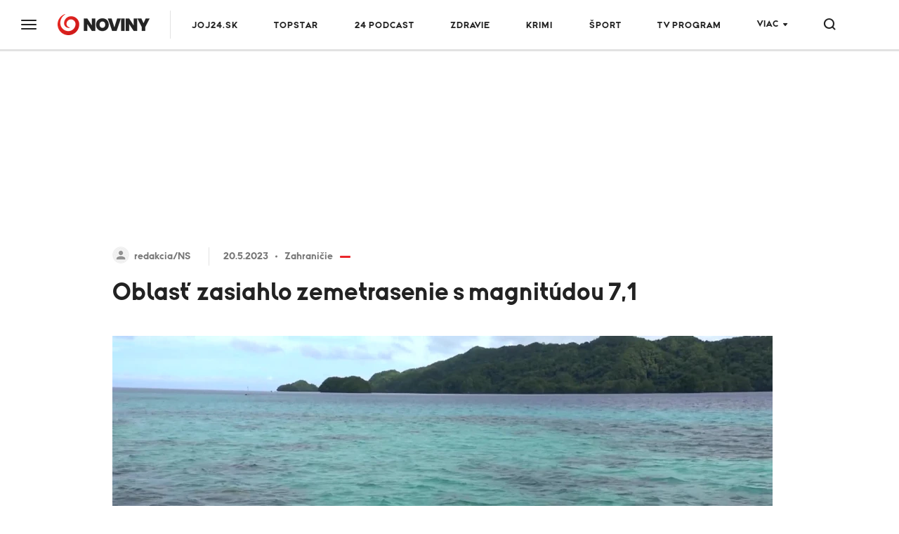

--- FILE ---
content_type: text/html;charset=UTF-8
request_url: https://www.noviny.sk/zahranicie/793946-oblast-zasiahlo-zemetrasenie-s-magnitudou-7-1
body_size: 21239
content:
<!DOCTYPE html>
<!--[if lt IE 9]> <html lang="sk" class="lte-ie9"><![endif]-->
<!--[if IE 9]> <html lang="sk" class="ie9"><![endif]-->
<!--[if gt IE 9]><!-->
<html lang="sk"
"" "">
<!--<![endif]-->
<head>
    <meta charset="utf-8">
    <meta http-equiv="X-UA-Compatible" content="IE=edge">
    <meta name="viewport" content="width=device-width, initial-scale=1.0, maximum-scale=1">

<title>Oblasť zasiahlo zemetrasenie s magnitúdou 7,1</title>
<meta name="description" content="SYDNEY - Zemetrasenie s magnitúdou 7,1 sa v sobotu vyskytlo v Tichom oceáne východne od súostrovia Nová Kaledónia. Oznámila to americká geologická služba USGS deň po tom, čo tú istú oblasť postihlo veľké a silné zemetrasenie. TASR prevzala správu z tlačovej agentúry AFP.">
<meta property="article:section" content="Zahraničie">
<link rel="canonical" href="https://www.noviny.sk/zahranicie/793946-oblast-zasiahlo-zemetrasenie-s-magnitudou-7-1">
<meta property="og:description" content="SYDNEY - Zemetrasenie s magnitúdou 7,1 sa v sobotu vyskytlo v Tichom oceáne východne od súostrovia Nová Kaledónia. Oznámila to americká geologická služba USGS deň po tom, čo tú istú oblasť postihlo veľké a silné zemetrasenie. TASR prevzala správu z tlačovej agentúry AFP.">
<meta property="og:image" content="https://img.joj.sk/r1200x/6bb8d77d-a415-4e92-80b3-5905e81b9baf">
<meta property="og:title" content="Oblasť zasiahlo zemetrasenie s magnitúdou 7,1">
<meta property="og:type" content="article">
<meta property="og:url" content="https://www.noviny.sk/zahranicie/793946-oblast-zasiahlo-zemetrasenie-s-magnitudou-7-1">
<meta property="publish-date" content="2023-05-20">
<meta property="twitter:card" content="summary">
<meta property="twitter:description" content="SYDNEY - Zemetrasenie s magnitúdou 7,1 sa v sobotu vyskytlo v Tichom oceáne východne od súostrovia Nová Kaledónia. Oznámila to americká geologická služba USGS deň po tom, čo tú istú oblasť postihlo veľké a silné zemetrasenie. TASR prevzala správu z tlačovej agentúry AFP.">
<meta property="twitter:image" content="https://img.joj.sk/r1200x/6bb8d77d-a415-4e92-80b3-5905e81b9baf">
<meta property="twitter:title" content="Oblasť zasiahlo zemetrasenie s magnitúdou 7,1">    <link rel="apple-touch-icon" sizes="57x57" href="https://img.joj.sk/r57x57/67e7c914-e3cf-4727-975d-206ff5e6ddb1.png">
    <link rel="apple-touch-icon" sizes="60x60" href="https://img.joj.sk/r60x60/67e7c914-e3cf-4727-975d-206ff5e6ddb1.png">
    <link rel="apple-touch-icon" sizes="72x72" href="https://img.joj.sk/r72x72/67e7c914-e3cf-4727-975d-206ff5e6ddb1.png">
    <link rel="apple-touch-icon" sizes="76x76" href="https://img.joj.sk/r76x76/67e7c914-e3cf-4727-975d-206ff5e6ddb1.png">
    <link rel="apple-touch-icon" sizes="114x114" href="https://img.joj.sk/r114x114/67e7c914-e3cf-4727-975d-206ff5e6ddb1.png">
    <link rel="apple-touch-icon" sizes="120x120" href="https://img.joj.sk/r120x120/67e7c914-e3cf-4727-975d-206ff5e6ddb1.png">
    <link rel="apple-touch-icon" sizes="144x144" href="https://img.joj.sk/r144x144/67e7c914-e3cf-4727-975d-206ff5e6ddb1.png">
    <link rel="apple-touch-icon" sizes="152x152" href="https://img.joj.sk/r152x152/67e7c914-e3cf-4727-975d-206ff5e6ddb1.png">
    <link rel="apple-touch-icon" sizes="167x167" href="https://img.joj.sk/r167x167/67e7c914-e3cf-4727-975d-206ff5e6ddb1.png">
    <link rel="apple-touch-icon" sizes="180x180" href="https://img.joj.sk/r180x180/67e7c914-e3cf-4727-975d-206ff5e6ddb1.png">

    <link rel="icon" type="image/png" sizes="16x16" href="https://img.joj.sk/r16x16/67e7c914-e3cf-4727-975d-206ff5e6ddb1.png">
    <link rel="icon" type="image/png" sizes="32x32" href="https://img.joj.sk/r32x32/67e7c914-e3cf-4727-975d-206ff5e6ddb1.png">
    <link rel="icon" type="image/png" sizes="48x48" href="https://img.joj.sk/r48x48/67e7c914-e3cf-4727-975d-206ff5e6ddb1.png">
    <link rel="icon" type="image/png" sizes="96x96" href="https://img.joj.sk/r96x96/67e7c914-e3cf-4727-975d-206ff5e6ddb1.png">
    <link rel="icon" type="image/png" sizes="192x192" href="https://img.joj.sk/r192x192/67e7c914-e3cf-4727-975d-206ff5e6ddb1.png">

    <link href="/html/styles/index.2d5a51e8.css" rel="stylesheet">
    <script src="/html/scripts/index.f3a2edd8.js" type="module"></script>

    <!-- IE9 and Lower -->
    <!--[if lt IE 9]>
    <script src="https://oss.maxcdn.com/html5shiv/3.7.2/html5shiv.min.js"></script>
    <script src="https://oss.maxcdn.com/respond/1.4.2/respond.min.js"></script>
    <script src="https://cdnjs.cloudflare.com/ajax/libs/es5-shim/4.5.7/es5-shim.min.js"></script>
    <![endif]-->

<!--
<meta name="referrer" content="no-referrer-when-downgrade" />
 end -->

<meta name="google-site-verification" content="lnAl5Bhts78OfNTRN2UMVA4H8yHHpZvxz1LQgQCb1ww" />
<!-- DIDOMI CMP -->
<script type="text/javascript">(function(){function i(e){if(!window.frames[e]){if(document.body&&document.body.firstChild){var t=document.body;var n=document.createElement("iframe");n.style.display="none";n.name=e;n.title=e;t.insertBefore(n,t.firstChild)}else{setTimeout(function(){i(e)},5)}}}function e(n,o,r,f,s){function e(e,t,n,i){if(typeof n!=="function"){return}if(!window[o]){window[o]=[]}var a=false;if(s){a=s(e,i,n)}if(!a){window[o].push({command:e,version:t,callback:n,parameter:i})}}e.stub=true;e.stubVersion=2;function t(i){if(!window[n]||window[n].stub!==true){return}if(!i.data){return}var a=typeof i.data==="string";var e;try{e=a?JSON.parse(i.data):i.data}catch(t){return}if(e[r]){var o=e[r];window[n](o.command,o.version,function(e,t){var n={};n[f]={returnValue:e,success:t,callId:o.callId};if(i.source){i.source.postMessage(a?JSON.stringify(n):n,"*")}},o.parameter)}}if(typeof window[n]!=="function"){window[n]=e;if(window.addEventListener){window.addEventListener("message",t,false)}else{window.attachEvent("onmessage",t)}}}e("__tcfapi","__tcfapiBuffer","__tcfapiCall","__tcfapiReturn");i("__tcfapiLocator")})();</script><script type="text/javascript">(function(){(function(e,i,o){var n=document.createElement("link");n.rel="preconnect";n.as="script";var t=document.createElement("link");t.rel="dns-prefetch";t.as="script";var r=document.createElement("script");r.id="spcloader";r.type="text/javascript";r["async"]=true;r.charset="utf-8";window.didomiConfig=window.didomiConfig||{};window.didomiConfig.sdkPath=window.didomiConfig.sdkPath||o||"https://sdk.privacy-center.org/";const d=window.didomiConfig.sdkPath;var a=d+e+"/loader.js?target_type=notice&target="+i;if(window.didomiConfig&&window.didomiConfig.user){var c=window.didomiConfig.user;var s=c.country;var f=c.region;if(s){a=a+"&country="+s;if(f){a=a+"&region="+f}}}n.href=d;t.href=d;r.src=a;var m=document.getElementsByTagName("script")[0];m.parentNode.insertBefore(n,m);m.parentNode.insertBefore(t,m);m.parentNode.insertBefore(r,m)})("7bc8fe3e-069e-4621-afe7-c5ff56e791f0","8iTEJYFT")})();</script>

<script type="text/javascript">
window.didomiConfig={app:{logoUrl:'https://img.joj.sk/rx100/6ea238d2-aadd-48ea-a8e2-611ee2ec39e7'}};
</script>
<!-- End of DIDOMI CMP -->
<!-- Equativ Cookie sync --> 
<iframe src="https://csync-global.smartadserver.com/4204/CookieSync.html" style="position: absolute; width:0; height:0; border:0;"></iframe> 
<!-- End of Equativ Cookie sync -->

<!-- ADBLOCKER <script type="text/javascript">!(function(a,_name){a[_name]=a[_name]||function I(){(I.q=I.q||[]).push(arguments)},a[_name].v=a[_name].v||2,a[_name].s="1";!(function(a,I,k,g){function Q(k,g){try{Q=a.localStorage,(k=JSON.parse(Q[decodeURI(decodeURI('%256%37%25%365t%25%34%39tem'))]("_aQS02ODUxNzYwMzc1NEFCM0Q1MTgxNUMyRTEtMQ")).lgk||[])&&(g=a[I].pubads())&&k.forEach((function(a){a&&a[0]&&g.setTargeting(a[0],a[1]||"")}))}catch(b){}var Q}try{(g=a[I]=a[I]||{}).cmd=g.cmd||[],typeof g.pubads===k?Q():typeof g.cmd.unshift===k?g.cmd.unshift(Q):g.cmd.push(Q)}catch(b){}})(window,decodeURI(decodeURI('%67%256%66%6f%2567%6c%256%35%25%374a%25%36%37')),"function");;})(window,decodeURI(decodeURI('%25%36%31%64%256%64ir%256%31%25%36%63')));!(function(a,I,k,g){k=a.createElement(I),a=a.getElementsByTagName(I)[0],k.async=1,k.src="https://askdriver.com/scripts/i8997qtv38dmkkl2p_g4xz55l1g595.bundle.js",(g=0)&&g(k),a.parentNode.insertBefore(k,a)})(document,"script");</script> -->

<!-- R2B2 Prebid --
<script type="text/javascript" src="//delivery.r2b2.cz/hb/jojGroupSk/noviny.sk"></script>
<!-- End of R2B2 Prebid -->

<!-- Teads cookieless 28.8. jk-->
<script>
  window.teads_analytics = window.teads_analytics || {};
  window.teads_analytics.analytics_tag_id = "PUB_27880";
  window.teads_analytics.share = window.teads_analytics.share || function() {
    ;(window.teads_analytics.shared_data = window.teads_analytics.shared_data || []).push(arguments)
  };
</script>
<script async src="https://a.teads.tv/analytics/tag.js"></script>
<!-- Teads cookieless -->    <script>
        var PageData = {"pollsUrl":"https://polls.joj.sk/api/v1/poll","minutaStylesUrl":"https://minuta.joj.sk/vue/css/default.css","gemiusAccountId":"bQCbiYcGLK6cs6x28yUdRZZD.BfFZHBIO5yW_sIaQoP.W7","gemiusPlayerId":""}
    </script>

<script>
    function adBlockEnabledBodyTest() {
        return new Promise(resolve => {
            var AdStatus;
            var iframe = document.createElement('iframe');
            var randomNum = Math.floor(Math.random() * (10000 - 123 + 1)) + 123;
            var protocol = window.location.protocol;
            var host = window.location.host;

            iframe.src = "".concat("https://www.noviny.sk/adblocker" + '/').concat(randomNum, "/ads.html");
            iframe.height = "1px";
            iframe.width = "1px";
            iframe.id = 'some-ad';

            function getRequest(iframe, success, error) {
                var xhr = new XMLHttpRequest();
                xhr.open("GET", iframe.src);

                xhr.onreadystatechange = function() {
                    if (xhr.readyState == 4) {
                        if (xhr.status == 200) {
                            success(xhr.responseText);
                        } else {
                            error(xhr, xhr.status);
                        }
                    }
                };
                xhr.send();
            }

            getRequest(iframe, function(response) {
                document.body.appendChild(iframe);
            }, function(xhr, status) {
                if (status === 0) {
                    document.body.appendChild(iframe);
                }
            });

            var promise = new Promise(function(resolve, reject) {
                setTimeout(function() {
                    var someAd = document.getElementById('some-ad');
                    if (someAd === null || someAd.style.display == "none" || someAd.style.display == "hidden" || someAd.style.visibility == "hidden" || someAd.offsetHeight === 0) {
                        AdStatus = true;
                    } else {
                        AdStatus = false;
                    }
                    return resolve(AdStatus);
                }, 1000);
            });

            promise.then(function(done) {
                return resolve(done);
            });
        });
    }
</script>
<script>
  (function(i,s,o,g,r,w,a,m) { i['Stanka']=r;i[r]=i[r]||function() { (i[r].q=i[r].q||[]).push(arguments)},i[w]=i[w] || function() { (i[w].q=i[w].q||[]).push(arguments) },i[r].l=1*new Date();a=s.createElement(o),m=s.getElementsByTagName(o)[0];a.async=1;a.src=g;m.parentNode.insertBefore(a,m) } )(window,document,'script',"https://harvester.joj.sk/api/v1/harvester.js",'st','wt');
  st( { chart: "noviny.noviny-global.articles,noviny.noviny-38.articles,noviny.noviny-1.articles", chart_title: "", resource: "ares.article.793946", url: "https://www.noviny.sk/zahranicie/793946-oblast-zasiahlo-zemetrasenie-s-magnitudou-7-1" } );
  
</script>
    <script type="application/ld+json">
{
    "@context": "https:\/\/schema.org",
    "@type": "NewsArticle",
    "headline": "Oblasť zasiahlo zemetrasenie s magnitúdou 7,1",
    "datePublished": "2023-05-20T08:51:00+02:00",
    "image": [
        {
            "@type": "ImageObject",
            "url": "https:\/\/img.joj.sk\/r810x456n\/6bb8d77d-a415-4e92-80b3-5905e81b9baf",
            "width": 810,
            "height": 456
        }
    ],
    "author": [
        {
            "@type": "Person",
            "name": "redakcia\/NS",
            "url": "https:\/\/www.noviny.sk\/autor\/788-redakcia-ns"
        }
    ],
    "publisher": {
        "@type": "NewsMediaOrganization",
        "name": "Slovenská produkčná, a.s.",
        "logo": {
            "@type": "ImageObject",
            "url": "https:\/\/img.joj.sk\/ebb796a12d3bcfce653885303fb3973f",
            "width": 580,
            "height": 327
        }
    },
    "articleBody": "<p><span>Otrasy nastali v sobotu v hĺbke 35 kilometrov a ich epicentrum sa nachádzalo približne 300 kilometrov východne od Novej Kaledónie, dodala USGS.&nbsp;Očakáva sa, že prívalové vlny cunami budú menej než 0,3 metra vysoké, informovalo v najnovšom ozname Tichomorské centrum pre varovania pred cunami.<\/span><\/p>\n<p contenteditable=\"false\"><\/p>\n<p><span>Vlny zrejme dorazia na tichomorské ostrovy Fidži, Kiribati, Vanuatu a Vallis a Futuna, uviedlo centrum. Predtým už vydalo varovanie pre pobrežia vo vzdialenosti 300 kilometrov od epicentra.&nbsp;Tú istú oblasť zasiahlo zemetrasenie aj v piatok a obyvatelia na viacerých tichomorských ostrovoch sa zo strachu pred gigantickými vlnami ponáhľali na vyššie položené miesta. Varovanie pred cunami bolo o niekoľko hodín odvolané.<\/span><\/p>",
    "url": "https:\/\/www.noviny.sk\/zahranicie\/793946-oblast-zasiahlo-zemetrasenie-s-magnitudou-7-1",
    "mainEntityOfPage": {
        "@type": "WebPage",
        "@id": "https:\/\/www.noviny.sk\/zahranicie\/793946-oblast-zasiahlo-zemetrasenie-s-magnitudou-7-1"
    },
    "citation": [
        {
            "@context": "https:\/\/schema.org",
            "@type": "CreativeWork",
            "name": "noviny.sk\/TASR"
        }
    ],
    "dateModified": "2023-05-20T09:33:56+02:00",
    "description": " Zemetrasenie s magnitúdou 7,1 sa v sobotu vyskytlo v Tichom oceáne východne od súostrovia Nová Kaledónia. Oznámila to americká geologická služba USGS deň po tom, čo tú istú oblasť postihlo veľké a silné zemetrasenie. TASR prevzala správu z tlačovej agentúry AFP.",
    "dateline": "SYDNEY ",
    "articleSection": [
        "Zahraničie"
    ]
}
</script>
<script async="async" src="https://www.noviny.sk/prebid/prebid9.53.5.js" type="application/javascript"></script><script async="async" src="https://ced.sascdn.com/tag/4204/smart.js" type="application/javascript"></script><script type="application/javascript">function generateId5PartnerData() { return btoa('8='+encodeURIComponent(window.location.href)+'&12='+encodeURIComponent(window.navigator.userAgent)); }var PREBID_TIMEOUT = 2000;var pbjs = pbjs || {};pbjs.que = pbjs.que || [];var tjbzibcxoq = {mediaTypes: function () {return {
    banner: {
        sizeConfig: [
          { minViewPort: [0, 0], sizes: [] },
          { minViewPort: [1001, 0], sizes:  [[250, 250], [300, 100],[300, 250], [300, 300], [300, 600]] },
        ]
    }
};}, bids: function () {return [
    {
        bidder: 'adf',
        params: {
            mid: 586927
        }
    },
    {
        bidder: 'rtbhouse',
        params: {
            region: 'prebid-eu', //required
            publisherId: 'pcMwbiyUckP7GVtVLT6V', //required,
        }
    },
    {
        bidder: 'r2b2',
        params: {
            pid: 'noviny.sk/prebid/300x300_right1/0'
        }
    },
    {
        bidder: 'connectad',
        params: {
            networkId: 516,
            siteId: 3181981,
        }
    },
];}, format: function () { return {code: "square", mediaTypes: tjbzibcxoq.mediaTypes(), bids: tjbzibcxoq.bids()}; }};var nfwzbvrizb = {mediaTypes: function () {return {
    banner: {
        sizeConfig: [
          { minViewPort: [0, 0], sizes: [] },
          { minViewPort: [1001, 0], sizes:  [[250, 250], [300, 100],[300, 250], [300, 300], [300, 600]] },
        ]
    }
};}, bids: function () {return [
    {
        bidder: 'adf',
        params: {
            mid: 586926
        }
    },
    {
        bidder: 'rtbhouse',
        params: {
            region: 'prebid-eu', //required
            publisherId: 'pcMwbiyUckP7GVtVLT6V', //required,
        }
    },
    {
        bidder: 'r2b2',
        params: {
            pid: 'noviny.sk/prebid/300x600_right2/0'
        }
    },
    {
        bidder: 'connectad',
        params: {
            networkId: 516,
            siteId: 3181982,
        }
    },
];}, format: function () { return {code: "square_2", mediaTypes: nfwzbvrizb.mediaTypes(), bids: nfwzbvrizb.bids()}; }};var lsoqutzcia = {mediaTypes: function () {return {
    banner: {
                sizeConfig: [
          { minViewPort: [0, 0], sizes: [] },
          { minViewPort: [1000, 0], sizes: [
            [728, 90],
            [970, 90],
            [970, 250],
            [1000, 200],
            [2000, 1400],
            ] }
        ]
    }
};}, bids: function () {return [
    {
        bidder: 'adf',
        params: {
            mid: 593805
        }
    },
    {
        bidder: 'rtbhouse',
        params: {
            region: 'prebid-eu', //required
            publisherId: 'pcMwbiyUckP7GVtVLT6V', //required,
        }
    },
    {
        bidder: 'r2b2',
        params: {
            pid: 'noviny.sk/prebid/1000x200/0'
        }
    },
    {
        bidder: 'connectad',
        params: {
            networkId: 516,
            siteId: 3181983,
        }
    },
];}, format: function () { return {code: "branding", mediaTypes: lsoqutzcia.mediaTypes(), bids: lsoqutzcia.bids()}; }};var jxdgccaixn = {mediaTypes: function () {return {
    banner: {
                sizeConfig: [
          { minViewPort: [0, 0], sizes: [[320, 50], [320, 100], [360, 72], [360, 90], [360, 120]] },
          { minViewPort: [768, 0], sizes: [728, 90] },
          { minViewPort: [1000, 0], sizes: [] }
        ]
    }
};}, bids: function () {return [
    {
        bidder: 'adf',
        params: {
            mid: 593805
        }
    },
    {
        bidder: 'rtbhouse',
        params: {
            region: 'prebid-eu', //required
            publisherId: 'pcMwbiyUckP7GVtVLT6V', //required,
        }
    },
    {
        bidder: 'r2b2',
        params: {
            pid: 'noviny.sk/prebid/300x250/1'
        }
    },
    {
        bidder: 'connectad',
        params: {
            networkId: 516,
            siteId: 3181985,
        }
    },
];}, format: function () { return {code: "branding_mobile", mediaTypes: jxdgccaixn.mediaTypes(), bids: jxdgccaixn.bids()}; }};var kytxaupypz = {mediaTypes: function () {return {
    banner: {
        sizeConfig: [
          { minViewPort: [0, 0], sizes: [] },
          { minViewPort: [1001, 0], sizes:  [[300, 250], [300, 300], [336, 280], [480, 300], [480, 320], [580, 400]] },
        ]
    }
};}, bids: function () {return [
    {
        bidder: 'adf',
        params: {
            mid: 586928
        }
    },
    {
        bidder: 'rtbhouse',
        params: {
            region: 'prebid-eu', //required
            publisherId: 'pcMwbiyUckP7GVtVLT6V', //required,
        }
    },
    {
        bidder: 'teads',
        params: {
            pageId: 197524,
            placementId: 213209
        }
    },
    {
        bidder: 'r2b2',
        params: {
            pid: 'noviny.sk/prebid/480x300_article1/0'
        }
    },
    {
        bidder: 'connectad',
        params: {
            networkId: 516,
            siteId: 1118834,
        }
    },
];}, format: function () { return {code: "square_article_1", mediaTypes: kytxaupypz.mediaTypes(), bids: kytxaupypz.bids()}; }};var kpjumdgwhu = {mediaTypes: function () {return {
    banner: {
        sizeConfig: [
          { minViewPort: [0, 0], sizes: [[300, 250], [300, 300], [300, 600]] },
          { minViewPort: [320, 0], sizes: [[300, 250], [300, 300], [300, 600], [320, 250], [320, 600]] },
          { minViewPort: [400, 0], sizes: [[300, 250], [300, 300], [300, 600], [320, 250], [320, 600], [336, 280], [360, 600]] },
          { minViewPort: [768, 0], sizes: [[300, 250], [300, 300], [300, 600], [320, 250], [320, 600], [336, 280], [360, 600],  [480, 300], [480, 320], [580, 400]] },
          { minViewPort: [1000, 0], sizes: [] },
        ]
    }
};}, bids: function () {return [
    {
        bidder: 'adf',
        params: {
            mid: 586928
        }
    },
    {
        bidder: 'rtbhouse',
        params: {
            region: 'prebid-eu', //required
            publisherId: 'pcMwbiyUckP7GVtVLT6V', //required,
        }
    },
    {
        bidder: 'teads',
        params: {
            pageId: 197524,
            placementId: 213209
        }
    },
    {
        bidder: 'r2b2',
        params: {
            pid: 'noviny.sk/prebid/300x600_article1/1'
        }
    },
   {
        bidder: 'connectad',
        params: {
            networkId: 516,
            siteId: 3181986,
        }
    }, 
];}, format: function () { return {code: "mobile_square_article_1", mediaTypes: kpjumdgwhu.mediaTypes(), bids: kpjumdgwhu.bids()}; }};var pldepwtekh = {mediaTypes: function () {return {
    banner: {
        sizeConfig: [
          { minViewPort: [0, 0], sizes: [] },
          { minViewPort: [1001, 0], sizes:  [[300, 250], [300, 300], [336, 280], [480, 300], [480, 320], [580, 400]] },
        ]
    }
};}, bids: function () {return [
    {
        bidder: 'adf',
        params: {
            mid: 1605138
        }
    },
    {
        bidder: 'rtbhouse',
        params: {
            region: 'prebid-eu', //required
            publisherId: 'pcMwbiyUckP7GVtVLT6V', //required,
        }
    },
    {
        bidder: 'teads',
        params: {
            pageId: 197524,
            placementId: 213209
        }
    },
    {
        bidder: 'r2b2',
        params: {
            pid: 'noviny.sk/prebid/480x300_underarticle/0'
        }
    },
    {
        bidder: 'connectad',
        params: {
            networkId: 516,
            siteId: 3181980,
        }
    },
];}, format: function () { return {code: "square_under_article", mediaTypes: pldepwtekh.mediaTypes(), bids: pldepwtekh.bids()}; }};var qurwvbdyms = {mediaTypes: function () {return {
    banner: {
        sizeConfig: [
          { minViewPort: [0, 0], sizes: [[300, 250], [300, 300], [300, 600]] },
          { minViewPort: [320, 0], sizes: [[300, 250], [300, 300], [300, 600], [320, 250], [320, 600]] },
          { minViewPort: [400, 0], sizes: [[300, 250], [300, 300], [300, 600], [320, 250], [320, 600], [336, 280], [360, 600]] },
          { minViewPort: [768, 0], sizes: [[300, 250], [300, 300], [300, 600], [320, 250], [320, 600], [336, 280], [360, 600],  [480, 300], [480, 320], [580, 400]] },
          { minViewPort: [1000, 0], sizes: [] },
        ]
    }
};}, bids: function () {return [
    {
        bidder: 'adf',
        params: {
            mid: 1605138
        }
    },
    {
        bidder: 'rtbhouse',
        params: {
            region: 'prebid-eu', //required
            publisherId: 'pcMwbiyUckP7GVtVLT6V', //required,
        }
    },
    {
        bidder: 'r2b2',
        params: {
            pid: 'noviny.sk/prebid/300x600_underarticle/1'
        }
    },
        {
        bidder: 'teads',
        params: {
            pageId: 197524,
            placementId: 213209
        }
    },
    {
        bidder: 'connectad',
        params: {
            networkId: 516,
            siteId: 3181989,
        }
    },
];}, format: function () { return {code: "mobile_square_under_article", mediaTypes: qurwvbdyms.mediaTypes(), bids: qurwvbdyms.bids()}; }};var jqizlagwaz = {mediaTypes: function () {return {
    banner: {
            sizeConfig: [
          { minViewPort: [0, 0], sizes: [[320, 50], [320, 100]] },
          { minViewPort: [0, 0], sizes: [[320, 50], [320, 100], [360, 72], [360, 90], [360, 100], [360, 120]] },
          { minViewPort: [768, 0], sizes: [[728, 90]] },
          { minViewPort: [1200, 0], sizes: [] }
        ]
    }
};}, bids: function () {return [
    {
        bidder: 'adf',
        params: {
            mid: 686194
        }
    },
    {
        bidder: 'rtbhouse',
        params: {
            region: 'prebid-eu', //required
            publisherId: 'pcMwbiyUckP7GVtVLT6V', //required,
        }
    },
    {
        bidder: 'connectad',
        params: {
            networkId: 516,
            siteId: 3181990,
        }
    },
];}, format: function () { return {code: "mobile_sticky", mediaTypes: jqizlagwaz.mediaTypes(), bids: jqizlagwaz.bids()}; }};var adUnits = [tjbzibcxoq.format(),nfwzbvrizb.format(),lsoqutzcia.format(),jxdgccaixn.format(),kytxaupypz.format(),kpjumdgwhu.format(),pldepwtekh.format(),qurwvbdyms.format(),jqizlagwaz.format()];pbjs.que.push(function() {pbjs.addAdUnits(adUnits);pbjs.setConfig({currency:{
  adServerCurrency: "EUR",
  defaultRates: {
    USD: {
      EUR: 0.87
    }
  }
},consentManagement:{
            gdpr: {
              cmpApi: "iab",
              timeout: 5000,
              actionTimeout: 10000,
              defaultGdprScope: true
            }
},priceGranularity:"dense",floors:{
enforcement: {
             enforceJS: true //default to true
          },
data: {
            currency: "EUR",
            skipRate: 5,
            schema: {
                fields: [ "adUnitCode", "mediaType", "size"]
            },
            values: {
                "branding|*|2000x1400": 2.00,
                "branding|*|*": 0.60,
                "Leaderboard_1200|*|*": 0.60,
                "square|video|*": 0.40,
                "square|*|*": 0.40,
                "square_2|*|*": 0.40,
                "square_article_1|video|*": 1.00,
                "square_article_1|*|*": 0.50,
                "square_article_2|*|*": 0.40,
                "square_article_3|*|*": 0.30,
                "square_under_article|*|*": 0.30,
                "square_gallery|*|*": 0.40,
                "branding_mobile|*|*": 0.40,
                "mobile_square_article_1|*|*": 0.50,
                "mobile_square_article_2|*|*": 0.40,
                "mobile_square_article_3|*|*": 0.30,
                "mobile_square_under_article|*|*": 0.30,
                "mobile_square_gallery|*|*": 0.40,
                "mobile_sticky|*|*": 0.70,
                "program_square|*|*": 0.40,
                "program_wide|*|*": 0.40,
                "*|*|*": 0.25,
            }
        }
    },deviceAccess:true,enableTIDs:true,userSync: {userIds:[{name:"id5Id",params:{partner:1308,pd:generateId5PartnerData()},storage:{type:"html5",name:"id5id",expires:90,refreshInSeconds:8*3600}}],auctionDelay:50,filterSettings: {
    iframe: {
        bidders: "*",
        filter: "include"
    },
    image: {
        bidders: "*",
        filter: "include"
    }
}}});pbjs.bidderSettings = {standard:{storageAllowed: true}};pbjs.requestBids({bidsBackHandler: sendAdserverRequest});});var sendAdserverRequest = function(bidResponses) {sas.cmd.push(function() {pbjs.que.push(function() {var bid = pbjs.getHighestCpmBids("square")[0];if (bid) {sas.setHeaderBiddingWinner("square", bid);}var bid = pbjs.getHighestCpmBids("square_2")[0];if (bid) {sas.setHeaderBiddingWinner("square_2", bid);}var bid = pbjs.getHighestCpmBids("branding")[0];if (bid) {sas.setHeaderBiddingWinner("branding", bid);}var bid = pbjs.getHighestCpmBids("branding_mobile")[0];if (bid) {sas.setHeaderBiddingWinner("branding_mobile", bid);}var bid = pbjs.getHighestCpmBids("square_article_1")[0];if (bid) {sas.setHeaderBiddingWinner("square_article_1", bid);}var bid = pbjs.getHighestCpmBids("mobile_square_article_1")[0];if (bid) {sas.setHeaderBiddingWinner("mobile_square_article_1", bid);}var bid = pbjs.getHighestCpmBids("square_under_article")[0];if (bid) {sas.setHeaderBiddingWinner("square_under_article", bid);}var bid = pbjs.getHighestCpmBids("mobile_square_under_article")[0];if (bid) {sas.setHeaderBiddingWinner("mobile_square_under_article", bid);}var bid = pbjs.getHighestCpmBids("mobile_sticky")[0];if (bid) {sas.setHeaderBiddingWinner("mobile_sticky", bid);}sas.render();});});};setTimeout(function() {sendAdserverRequest();}, PREBID_TIMEOUT);</script><script type="application/javascript">var sas = sas || {};sas.cmd = sas.cmd || [];sas.cmd.push(function() {sas.setup({"networkid":4204,"domain":"https:\/\/adapi.smartadserver.com","async":true,"renderMode":2});});</script><script type="application/javascript">var sizeConfig = [{"mediaQuery":"(min-width: 300px) and (max-width: 999px)","siteScreenName":"small screen","formatIDs":[{"id":"107969","tagId":"branding_mobile"},{"id":"107971","tagId":"mobile_square_article_1"},{"id":"107974","tagId":"mobile_square_under_article"},{"id":"118500","tagId":"mobile_sticky"}]},{"mediaQuery":"(min-width: 1000px) and (max-width: 999999px)","siteScreenName":"big screen \/ other","formatIDs":[{"id":"107962","tagId":"square"},{"id":"107964","tagId":"square_2"},{"id":"107630","tagId":"branding"},{"id":"107965","tagId":"square_article_1"},{"id":"122073","tagId":"square_under_article"},{"id":"118608","tagId":"megabanner"}]}];var selectedSmartFormats;for(var n=0; n<sizeConfig.length; n++){var windowMatch = window.matchMedia(sizeConfig[n].mediaQuery),isMatch = windowMatch.matches;if (isMatch){selectedSmartFormats = sizeConfig[n].formatIDs;break;}}</script><script type="application/javascript">sas.cmd.push(function() {sas.call("onecall", {siteId: 480156,pageId: 1708689,formats: selectedSmartFormats, target: 'section_name=zahranicie;url=https%3A%2F%2Fwww.noviny.sk%2Fzahranicie%2F793946-oblast-zasiahlo-zemetrasenie-s-magnitudou-7-1;domain_name=www.noviny.sk;article_id=793946;article_kw=australia%2Czemetrasenia'}, {onNoad: function(a) {if (a.tagId == "square") {var bid = pbjs.getHighestCpmBids("square")[0];if (bid) {sas.setHeaderBiddingWinner("square", bid);var i = document.createElement("iframe");i.style.overflow = "hidden";i.setAttribute('frameBorder', 0);i.setAttribute('scrolling', 'no');document.getElementById("square").appendChild(i);pbjs.renderAd(i.contentWindow.document, bid.adId);i.contentWindow.document.body.style.padding = '0';i.contentWindow.document.body.style.margin = '0';}}if (a.tagId == "square_2") {var bid = pbjs.getHighestCpmBids("square_2")[0];if (bid) {sas.setHeaderBiddingWinner("square_2", bid);var i = document.createElement("iframe");i.style.overflow = "hidden";i.setAttribute('frameBorder', 0);i.setAttribute('scrolling', 'no');document.getElementById("square_2").appendChild(i);pbjs.renderAd(i.contentWindow.document, bid.adId);i.contentWindow.document.body.style.padding = '0';i.contentWindow.document.body.style.margin = '0';}}if (a.tagId == "branding") {var bid = pbjs.getHighestCpmBids("branding")[0];if (bid) {sas.setHeaderBiddingWinner("branding", bid);var i = document.createElement("iframe");i.style.width = 1000;i.style.height = 200;i.style.overflow = "hidden";i.setAttribute('frameBorder', 0);i.setAttribute('scrolling', 'no');document.getElementById("branding").appendChild(i);pbjs.renderAd(i.contentWindow.document, bid.adId);i.contentWindow.document.body.style.padding = '0';i.contentWindow.document.body.style.margin = '0';}}if (a.tagId == "branding_mobile") {var bid = pbjs.getHighestCpmBids("branding_mobile")[0];if (bid) {sas.setHeaderBiddingWinner("branding_mobile", bid);var i = document.createElement("iframe");i.style.overflow = "hidden";i.setAttribute('frameBorder', 0);i.setAttribute('scrolling', 'no');document.getElementById("branding_mobile").appendChild(i);pbjs.renderAd(i.contentWindow.document, bid.adId);i.contentWindow.document.body.style.padding = '0';i.contentWindow.document.body.style.margin = '0';}}if (a.tagId == "square_article_1") {var bid = pbjs.getHighestCpmBids("square_article_1")[0];if (bid) {sas.setHeaderBiddingWinner("square_article_1", bid);var i = document.createElement("iframe");i.style.overflow = "hidden";i.setAttribute('frameBorder', 0);i.setAttribute('scrolling', 'no');document.getElementById("square_article_1").appendChild(i);pbjs.renderAd(i.contentWindow.document, bid.adId);i.contentWindow.document.body.style.padding = '0';i.contentWindow.document.body.style.margin = '0';}}if (a.tagId == "mobile_square_article_1") {var bid = pbjs.getHighestCpmBids("mobile_square_article_1")[0];if (bid) {sas.setHeaderBiddingWinner("mobile_square_article_1", bid);var i = document.createElement("iframe");i.style.overflow = "hidden";i.setAttribute('frameBorder', 0);i.setAttribute('scrolling', 'no');document.getElementById("mobile_square_article_1").appendChild(i);pbjs.renderAd(i.contentWindow.document, bid.adId);i.contentWindow.document.body.style.padding = '0';i.contentWindow.document.body.style.margin = '0';}}if (a.tagId == "square_under_article") {var bid = pbjs.getHighestCpmBids("square_under_article")[0];if (bid) {sas.setHeaderBiddingWinner("square_under_article", bid);var i = document.createElement("iframe");i.style.overflow = "hidden";i.setAttribute('frameBorder', 0);i.setAttribute('scrolling', 'no');document.getElementById("square_under_article").appendChild(i);pbjs.renderAd(i.contentWindow.document, bid.adId);i.contentWindow.document.body.style.padding = '0';i.contentWindow.document.body.style.margin = '0';}}if (a.tagId == "mobile_square_under_article") {var bid = pbjs.getHighestCpmBids("mobile_square_under_article")[0];if (bid) {sas.setHeaderBiddingWinner("mobile_square_under_article", bid);var i = document.createElement("iframe");i.style.overflow = "hidden";i.setAttribute('frameBorder', 0);i.setAttribute('scrolling', 'no');document.getElementById("mobile_square_under_article").appendChild(i);pbjs.renderAd(i.contentWindow.document, bid.adId);i.contentWindow.document.body.style.padding = '0';i.contentWindow.document.body.style.margin = '0';}}if (a.tagId == "mobile_sticky") {var bid = pbjs.getHighestCpmBids("mobile_sticky")[0];if (bid) {sas.setHeaderBiddingWinner("mobile_sticky", bid);var i = document.createElement("iframe");i.style.overflow = "hidden";i.setAttribute('frameBorder', 0);i.setAttribute('scrolling', 'no');document.getElementById("mobile_sticky").appendChild(i);pbjs.renderAd(i.contentWindow.document, bid.adId);i.contentWindow.document.body.style.padding = '0';i.contentWindow.document.body.style.margin = '0';}}}});});</script><meta name="theme-color" content="#ea272b">

<style>
    
        .app-noviny-1 {
            --primary: #ea272b;
            --primary-rgb: 234, 39, 43;
        }

        .bg-noviny-1 {
            background: #ea272b !important;
        }

        .color-noviny-1 {
            color: #ea272b !important;
        }

        .app-noviny-2 {
            --primary: #7d134f;
            --primary-rgb: 125, 19, 79;
        }

        .bg-noviny-2 {
            background: #7d134f !important;
        }

        .color-noviny-2 {
            color: #7d134f !important;
        }

        .app-noviny-3 {
            --primary: #f9918f;
            --primary-rgb: 249, 145, 143;
        }

        .bg-noviny-3 {
            background: #f9918f !important;
        }

        .color-noviny-3 {
            color: #f9918f !important;
        }

        .app-noviny-147 {
            --primary: #bc9103;
            --primary-rgb: 188, 145, 3;
        }

        .bg-noviny-147 {
            background: #bc9103 !important;
        }

        .color-noviny-147 {
            color: #bc9103 !important;
        }

        .app-noviny-169 {
            --primary: #37db8c;
            --primary-rgb: 55, 219, 140;
        }

        .bg-noviny-169 {
            background: #37db8c !important;
        }

        .color-noviny-169 {
            color: #37db8c !important;
        }

        .app-noviny-274 {
            --primary: #27399a;
            --primary-rgb: 39, 57, 154;
        }

        .bg-noviny-274 {
            background: #27399a !important;
        }

        .color-noviny-274 {
            color: #27399a !important;
        }

        .app-noviny-296 {
            --primary: #ff6655;
            --primary-rgb: 255, 102, 85;
        }

        .bg-noviny-296 {
            background: #ff6655 !important;
        }

        .color-noviny-296 {
            color: #ff6655 !important;
        }

        .app-noviny-328 {
            --primary: #99cc33;
            --primary-rgb: 153, 204, 51;
        }

        .bg-noviny-328 {
            background: #99cc33 !important;
        }

        .color-noviny-328 {
            color: #99cc33 !important;
        }

        .app-noviny-345 {
            --primary: #3b3d47;
            --primary-rgb: 59, 61, 71;
        }

        .bg-noviny-345 {
            background: #3b3d47 !important;
        }

        .color-noviny-345 {
            color: #3b3d47 !important;
        }
</style>
    <script src=""></script>
<!-- Caroda / JK 10.01.2022 -->
<script src="https://publisher.caroda.io/videoPlayer/caroda.min.js?ctok=0a22d1063368" crossorigin="anonymous" defer></script>
<!-- END of Caroda -->

<!-- Google Tag Manager -->
<script>(function(w,d,s,l,i){w[l]=w[l]||[];w[l].push({'gtm.start':
new Date().getTime(),event:'gtm.js'});var f=d.getElementsByTagName(s)[0],
j=d.createElement(s),dl=l!='dataLayer'?'&l='+l:'';j.async=true;j.src=
'https://www.googletagmanager.com/gtm.js?id='+i+dl;f.parentNode.insertBefore(j,f);
})(window,document,'script','dataLayer','GTM-M5L2SM2');</script>
<!-- End Google Tag Manager -->

<!-- Start of AM Interstitial -->
<script async src = "https://securepubads.g.doubleclick.net/tag/js/gpt.js" ></script>
<script>
window . googletag = window . googletag || { cmd : []};
googletag . cmd . push ( function () {
var slot = googletag . defineOutOfPageSlot (
'/60947613/noviny.sk/non_standard_1' ,
googletag . enums . OutOfPageFormat . INTERSTITIAL );
if ( slot ) slot . addService ( googletag . pubads ());
googletag . enableServices ();
googletag . display ( slot );
});
</script>
<!-- End of AM Interstitial -->

<meta name="google-site-verification" content="q0cHWRiBFYUjzjI-8kqzc52DnQ1196rh6nV_-wea1sA" />
<script async id="ebx" src="//applets.ebxcdn.com/ebx.js"></script> <!-- znackovanie webu pre social -->
</head>
<body  class=" -rte""">
<!-- Google Tag Manager (noscript) -->
<noscript><iframe src="https://www.googletagmanager.com/ns.html?id=GTM-M5L2SM2"
height="0" width="0" style="display:none;visibility:hidden"></iframe></noscript>
<!-- End Google Tag Manager (noscript) -->

<style>
.c-header .c-priority-nav {max-width: 90%;}
.c-rte table {border: 1px solid #ccc;}
.c-rte table td {border-right: 1px solid #ccc;}
.img picture img {
    transition-property:transform;transition-duration:.2s;--transform-rotate:0;
    --transform-translate-x:0;--transform-translate-y:0;
    --transform-skew-x:0;--transform-skew-y:0;
    --transform-scale-x:1;--transform-scale-y:1;
    transform:translateX(var(--transform-translate-x)) translateY(var(--transform-translate-y)) rotate(var(--transform-rotate)) skewX(var(--transform-skew-x)) skewY(var(--transform-skew-y)) scaleX(var(--transform-scale-x)) scaleY(var(--transform-scale-y));
}
.img:hover picture img, .img:hover picture source {--transform-scale-x:1.1;--transform-scale-y:1.1;}
.c-article .img:hover picture:before {opacity: 0;}
.c-content .c-minuta .content .message .content a {color: var(--primary);}
.c-priority-nav .p-plus__primary-nav-item a, .c-priority-nav .p-plus__toggle-btn {padding: 0 15px;}
.c-author-widget .link {padding-right: 7px;}
.c-author-widget .link .img {margin-right: 7px;}

@media (max-width: 999px) {
    .c-hero.-v1 .swiper-slide {border-bottom: 3px solid #fff;}
}
.c-header {z-index: 1000000;}
.s-3rdparty-branding {z-index: 999;}
.dark-mode .c-content .c-minuta .content .message .header .c-title {
    color: #000000;
}
</style><!-- (C)2000-2011 Gemius SA - gemiusAudience / noviny - zahranicne -->
<script>
    <!--//--><![CDATA[//><!--
    var pp_gemius_identifier = "dwLgIoNIm2WT4bP5dApFQ8VIzZXBX48WBYA5t3gSHM..G7";
    var pp_gemius_use_cmp = true;
    // lines below shouldn't be edited
    function gemius_pending(i) {  window[i] = window[i] || function() { var x = window[i+'_pdata'] = window[i+'_pdata'] || []; x[x.length]=arguments; }; };
    gemius_pending('gemius_hit'); gemius_pending('gemius_event'); gemius_pending('pp_gemius_hit'); gemius_pending('pp_gemius_event');
    (function(d,t) { try { var gt=d.createElement(t),s=d.getElementsByTagName(t)[0],l='http'+((location.protocol==='https:')?'s':''); gt.setAttribute('async','async');
gt.setAttribute('defer','defer'); gt.src=l+"://gask.hit.gemius.pl/xgemius.js"; s.parentNode.insertBefore(gt,s); } catch (e) { } } )(document,'script');
    //--><!]]>
</script>

    <div class="c-content-backdrop"></div>
<header class="c-header">
    <div class="separator">
        <div class="inner"></div>
    </div>
    <button class="hamburger" data-toggle="modal" data-target="#hamburgerMenu">
        <i class="icon icon-burger"></i>
    </button>
    <a href="https://www.noviny.sk/" class="logo">
        <img data-srcset="https://img.joj.sk/rx30/6ea238d2-aadd-48ea-a8e2-611ee2ec39e7 1x, https://img.joj.sk/rx60/6ea238d2-aadd-48ea-a8e2-611ee2ec39e7 2x, https://img.joj.sk/rx90/6ea238d2-aadd-48ea-a8e2-611ee2ec39e7 3x"
             class="lazyload"
             alt="Noviny.sk"
             src="https://img.joj.sk/rx30/6ea238d2-aadd-48ea-a8e2-611ee2ec39e7"
       >
    </a>

        <div class="primary-actions">
            <nav class="c-priority-nav">
                <ul class="js-primary-nav">
                    <li>
                        
                        <a href="https://joj24.noviny.sk" title="JOJ24.SK">JOJ24.SK</a>
                    </li>
                    <li>
                        
                        <a href="https://topstar.noviny.sk" title="TOPSTAR">TOPSTAR</a>
                    </li>
                    <li>
                        
                        <a href="https://plus.noviny.sk/24podcast" title="24 podcast">24 podcast</a>
                    </li>
                    <li>
                        
                        <a href="https://zdravie.noviny.sk" title="Zdravie">Zdravie</a>
                    </li>
                    <li>
                        
                        <a href="https://www.noviny.sk/krimi" title="Krimi">Krimi</a>
                    </li>
                    <li>
                        
                        <a href="https://sport.noviny.sk" title="Šport">Šport</a>
                    </li>
                    <li>
                        
                        <a href="https://www.noviny.sk/tv-program" title="TV program">TV program</a>
                    </li>
                    <li>
                        
                        <a href="https://www.noviny.sk/slovensko" title="Slovensko - aktuality">Slovensko - aktuality</a>
                    </li>
                    <li>
                        
                        <a href="https://www.noviny.sk/zahranicie" title="Zahraničie" class="is-active">Zahraničie</a>
                    </li>
                    <li>
                        
                        <a href="https://www.noviny.sk/pocasie" title="Počasie">Počasie</a>
                    </li>
                    <li>
                        
                        <a href="https://www.noviny.sk/politika" title="Politika">Politika</a>
                    </li>
                    <li>
                        
                        <a href="https://www.noviny.sk/ekonomika" title="Ekonomika">Ekonomika</a>
                    </li>
                    <li>
                        
                        <a href="https://www.noviny.sk/horoskopy" title="Horoskopy">Horoskopy</a>
                    </li>
                    <li>
                        
                        <a href="https://www.noviny.sk/slovaci_v_eu" title="Slováci v EÚ">Slováci v EÚ</a>
                    </li>
                    <li>
                        
                        <a href="https://www.noviny.sk/koronavirus" title="Koronavírus">Koronavírus</a>
                    </li>
                    <li>
                        
                        <a href="https://smechlapi.noviny.sk" title="SME CHLAPI">SME CHLAPI</a>
                    </li>
                    <li>
                        
                        <a href="https://history.noviny.sk" title="History">History</a>
                    </li>
                    <li>
                        
                        <a href="https://video.noviny.sk/rozhovory-12-plus" title="Rozhovory 12 PLUS">Rozhovory 12 PLUS</a>
                    </li>
                    <li>
                        
                        <a href="https://www.noviny.sk/pr-spravy" title="PR správy">PR správy</a>
                    </li>
                    <li>
                        
                        <a href="https://ms2025.joj.sk/" title="MS v hokeji">MS v hokeji</a>
                    </li>
                    <li>
                        
                        <a href="https://joj24.noviny.sk/eurovolby-2024" title="Eurovoľby 2024">Eurovoľby 2024</a>
                    </li>
                    <li>
                        
                        <a href="https://www.noviny.sk/na-hrane-tv-joj" title="NA HRANE TV JOJ">NA HRANE TV JOJ</a>
                    </li>
                    <li>
                        
                        <a href="https://www.noviny.sk/darovanevianoce" title="Darované Vianoce">Darované Vianoce</a>
                    </li>
                    <li>
                        
                        <a href="https://www.noviny.sk/nas-tim" title="Náš tím">Náš tím</a>
                    </li>
                </ul>
            </nav>
<form class="search" action="https://www.noviny.sk/vysledky-vyhladavania">
    <button type="button" class="search-toggle js-search-toggle">
        <i class="icon icon-search"></i>
    </button>
    <div class="search-bar js-search-wrapper">
        <div class="container">
            <div class="content">
                <i class="icon icon-search"></i>
                <input type="search" name="q" placeholder="Hľadaj na noviny.sk">
                <button type="button" class="clear-search js-search-clear">
                    <i class="icon icon-close-circle"></i>
                </button>
            </div>
        </div>
    </div>
</form>
        </div>
        <div class="secondary-actions">
<a href="https://www.noviny.sk/pocasie/mesta/443-bratislava" class="group">
    <div class="weather-icon">
        <img src="/html/assets/weather/j.svg" alt="Jasno">
    </div>
    <div class="content">
        <div class="title">-5°</div>
        <div class="sub">Bratislava</div>
    </div>
</a>
<div class="group">
    <div class="content">
        <div class="title">
                Vincent
        </div>
        <div class="sub">21.1.2026</div>
    </div>
</div>
        </div>
</header>

<div class="modal fade" id="hamburgerMenu" tabindex="-1" role="dialog" aria-hidden="true">
    <div class="modal-dialog" role="document">
        <div class="modal-content">
            <header class="header">
                <button class="cross-portal-toggle js-cross-portal-toggle">
                    <i class="icon icon-menu-grid"></i>
                    Ďalšie od TV JOJ
                </button>
                <button class="close" data-dismiss="modal" aria-label="Close">
                    <i class="icon icon-close"></i>
                </button>
            </header>
            <div class="cross-portal js-cross-portal-menu">
                <header class="header">
                    <button class="cross-portal-toggle js-cross-portal-toggle">
                        <i class="icon icon-triangle-arrow-left"></i>
                        Späť
                    </button>
                    <button class="close" data-dismiss="modal" aria-label="Close">
                        <i class="icon icon-close"></i>
                    </button>
                </header>
                <div class="scroll-content" data-simplebar>
                    <div class="logo">
                        <i class="icon icon-joj-symbol"></i>
                    </div>
                    <nav
                            class="main">
                        <ul>
                            <li>
                                <a href="https://www.noviny.sk">Noviny.sk</a>
                            </li>
                            <li>
                                <a href="https://www.joj.sk">JOJ</a>
                            </li>
                            <li>
                                <a href="https://play.joj.sk">JOJ PLAY</a>
                            </li>
                            <li>
                                <a href="https://jojsport.joj.sk">JOJ ŠPORT</a>
                            </li>
                            <li>
                                <a href="https://www.joj.cz">JOJ CZ</a>
                            </li>
                            <li>
                                <a href="https://www.jojgroup.sk">JOJ GROUP</a>
                            </li>
                        </ul>
                    </nav>
                    <nav
                            class="secondary">
                        <ul>
                            <li>
                                <a href="https://sport.noviny.sk">Šport</a>
                            </li>
                            <li>
                                <a href="https://zenske.joj.sk">Ženské</a>
                            </li>
                            <li>
                                <a href="https://topstar.noviny.sk">TopStar</a>
                            </li>
                            <li>
                                <a href="https://smechlapi.noviny.sk">Sme chlapi</a>
                            </li>
                            <li>
                                <a href="https://video.noviny.sk">Videonoviny</a>
                            </li>
                            <li>
                                <a href="https://ranne.noviny.sk">Ranné noviny</a>
                            </li>
                            <li>
                                <a href="https://www.noviny.sk/na-hrane-tv-joj">NA HRANE TV JOJ</a>
                            </li>
                            <li>
                                <a href="https://zdravie.noviny.sk">Zdravie</a>
                            </li>
                            <li>
                                <a href="https://plus.noviny.sk/24podcast">24 podcast</a>
                            </li>
                            <li>
                                <a href="https://joj24.noviny.sk">joj24.sk</a>
                            </li>
                            <li>
                                <a href="https://history.noviny.sk">History</a>
                            </li>
                            <li>
                                <a href="https://www.europskenoviny.sk/?utm_source=noviny.sk&amp;utm_medium=menu_click&amp;utm_campaign=eunoviny_v_menu">eunoviny.sk</a>
                            </li>
                        </ul>
                    </nav>
<ul class="c-socials">
    <li><a href="https://www.instagram.com/tvjoj/" target="_blank"><i class="icon icon-instagram"></i></a></li>
    <li><a href="https://www.facebook.com/noviny.sk" target="_blank"><i class="icon icon-facebook"></i></a></li>
    <li><a href="https://www.youtube.com/c/TVJOJofficial" target="_blank"><i class="icon icon-youtube"></i></a></li>
</ul>
                    <p class="info">
                        Copyright 2026 Československá filmová společnost, s.r.o. <span class="separator">·</span>
                        Webdesign by <a href="https://kennymax.sk">Kennymax</a>
                    </p>
                </div>
            </div>
            <div class="in-site">
                <div class="scroll-content" data-simplebar>
                    <div class="logo">
                        <img data-srcset="https://img.joj.sk/rx30/6ea238d2-aadd-48ea-a8e2-611ee2ec39e7 1x, https://img.joj.sk/rx60/6ea238d2-aadd-48ea-a8e2-611ee2ec39e7 2x, https://img.joj.sk/rx90/6ea238d2-aadd-48ea-a8e2-611ee2ec39e7 3x"
                             class="lazyload"
                             alt="Noviny.sk"
                             src="https://img.joj.sk/rx90/52cb3b5d-719b-46f1-a7e7-6cb80594735a"
                       >
                    </div>
                    <nav class="secondary">
                        <ul>
                            <li>
                                
                                <a href="https://joj24.noviny.sk" title="JOJ24.SK">JOJ24.SK</a>
                            </li>
                            <li>
                                
                                <a href="https://topstar.noviny.sk" title="TOPSTAR">TOPSTAR</a>
                            </li>
                            <li>
                                
                                <a href="https://plus.noviny.sk/24podcast" title="24 podcast">24 podcast</a>
                            </li>
                            <li>
                                
                                <a href="https://zdravie.noviny.sk" title="Zdravie">Zdravie</a>
                            </li>
                            <li>
                                
                                <a href="https://www.noviny.sk/krimi" title="Krimi">Krimi</a>
                            </li>
                            <li>
                                
                                <a href="https://sport.noviny.sk" title="Šport">Šport</a>
                            </li>
                            <li>
                                
                                <a href="https://www.noviny.sk/tv-program" title="TV program">TV program</a>
                            </li>
                            <li>
                                
                                <a href="https://www.noviny.sk/slovensko" title="Slovensko - aktuality">Slovensko - aktuality</a>
                                    <button class="dropdown-toggle" role="button" data-toggle="dropdown"
                                            aria-haspopup="true" aria-expanded="false">
                                        <i class="icon icon-close-circle"></i>
                                    </button>
                                    <ul class="dropdown-menu">
                                        <li>
                                            
                                            <a href="https://www.noviny.sk/slovensko/bratislava" title="Bratislava">Bratislava</a>
                                        </li>
                                        <li>
                                            
                                            <a href="https://www.noviny.sk/slovensko/trnava" title="Trnava">Trnava</a>
                                        </li>
                                        <li>
                                            
                                            <a href="https://www.noviny.sk/slovensko/trencin" title="Trenčín">Trenčín</a>
                                        </li>
                                        <li>
                                            
                                            <a href="https://www.noviny.sk/slovensko/nitra" title="Nitra">Nitra</a>
                                        </li>
                                        <li>
                                            
                                            <a href="https://www.noviny.sk/slovensko/zilina" title="Žilina">Žilina</a>
                                        </li>
                                        <li>
                                            
                                            <a href="https://www.noviny.sk/slovensko/banska-bystrica" title="Banská Bystrica">Banská Bystrica</a>
                                        </li>
                                        <li>
                                            
                                            <a href="https://www.noviny.sk/slovensko/presov" title="Prešov">Prešov</a>
                                        </li>
                                        <li>
                                            
                                            <a href="https://www.noviny.sk/slovensko/kosice" title="Košice">Košice</a>
                                        </li>
                                    </ul>
                            </li>
                            <li>
                                
                                <a href="https://www.noviny.sk/zahranicie" title="Zahraničie" class="is-active">Zahraničie</a>
                            </li>
                            <li>
                                
                                <a href="https://www.noviny.sk/pocasie" title="Počasie">Počasie</a>
                                    <button class="dropdown-toggle" role="button" data-toggle="dropdown"
                                            aria-haspopup="true" aria-expanded="false">
                                        <i class="icon icon-close-circle"></i>
                                    </button>
                                    <ul class="dropdown-menu">
                                        <li>
                                            
                                            <a href="https://www.noviny.sk/pocasie" title="Úvod">Úvod</a>
                                        </li>
                                        <li>
                                            
                                            <a href="https://www.noviny.sk/pocasie/mesta" title="Mestá">Mestá</a>
                                        </li>
                                        <li>
                                            
                                            <a href="https://www.noviny.sk/pocasie/dovolenkove-destinacie" title="Dovolenkové destinácie">Dovolenkové destinácie</a>
                                        </li>
                                        <li>
                                            
                                            <a href="https://www.noviny.sk/pocasie/svetove-metropoly" title="Svetové metropoly">Svetové metropoly</a>
                                        </li>
                                    </ul>
                            </li>
                            <li>
                                
                                <a href="https://www.noviny.sk/politika" title="Politika">Politika</a>
                            </li>
                            <li>
                                
                                <a href="https://www.noviny.sk/ekonomika" title="Ekonomika">Ekonomika</a>
                            </li>
                            <li>
                                
                                <a href="https://www.noviny.sk/horoskopy" title="Horoskopy">Horoskopy</a>
                            </li>
                            <li>
                                
                                <a href="https://www.noviny.sk/slovaci_v_eu" title="Slováci v EÚ">Slováci v EÚ</a>
                            </li>
                            <li>
                                
                                <a href="https://www.noviny.sk/koronavirus" title="Koronavírus">Koronavírus</a>
                            </li>
                            <li>
                                
                                <a href="https://smechlapi.noviny.sk" title="SME CHLAPI">SME CHLAPI</a>
                            </li>
                            <li>
                                
                                <a href="https://history.noviny.sk" title="History">History</a>
                            </li>
                            <li>
                                
                                <a href="https://video.noviny.sk/rozhovory-12-plus" title="Rozhovory 12 PLUS">Rozhovory 12 PLUS</a>
                            </li>
                            <li>
                                
                                <a href="https://www.noviny.sk/pr-spravy" title="PR správy">PR správy</a>
                            </li>
                            <li>
                                
                                <a href="https://ms2025.joj.sk/" title="MS v hokeji">MS v hokeji</a>
                            </li>
                            <li>
                                
                                <a href="https://joj24.noviny.sk/eurovolby-2024" title="Eurovoľby 2024">Eurovoľby 2024</a>
                            </li>
                            <li>
                                
                                <a href="https://www.noviny.sk/na-hrane-tv-joj" title="NA HRANE TV JOJ">NA HRANE TV JOJ</a>
                            </li>
                            <li>
                                
                                <a href="https://www.noviny.sk/darovanevianoce" title="Darované Vianoce">Darované Vianoce</a>
                            </li>
                            <li>
                                
                                <a href="https://www.noviny.sk/nas-tim" title="Náš tím">Náš tím</a>
                            </li>
                        </ul>
                    </nav>
                    <div class="c-article-wrapper">
<div >
    <article class="c-article -inline -xs">
        <a href="https://www.noviny.sk/zahranicie/1159445-muz-ktory-zastrelil-japonskeho-expremiera-abeho-dostal-dozivotie" class="img">
            <picture><source type="image/webp" data-srcset="https://img.joj.sk/r70x70n/e39b5e89-5ee4-4d7f-ac9d-b9cf7b10588a.webp"><img class="lazyload " data-src="https://img.joj.sk/r70x70n/e39b5e89-5ee4-4d7f-ac9d-b9cf7b10588a" src="https://img.joj.sk/r70x70/52cb3b5d-719b-46f1-a7e7-6cb80594735a" alt="Muž, ktorý zastrelil japonského expremiéra Abeho dostal doživotie" title="Muž, ktorý zastrelil japonského expremiéra Abeho dostal doživotie"></picture>
        </a>
        <div class="content">
            <h3 class="title">
                <a href="https://www.noviny.sk/zahranicie/1159445-muz-ktory-zastrelil-japonskeho-expremiera-abeho-dostal-dozivotie">
                <span class="media">
                    <i class="icon icon-camera"></i>
                </span>
                    Muž, ktorý zastrelil japonského expremiéra Abeho dostal doživotie
                </a>
            </h3>
        </div>
    </article>
    <article class="c-article -inline -xs">
        <a href="https://www.noviny.sk/zahranicie/1159427-rusko-sprisnuje-online-kontroly-pred-dohladom-statu-uz-niet-uniku" class="img">
            <picture><source type="image/webp" data-srcset="https://img.joj.sk/r70x70n/d80f2119-dc27-4e72-ace5-1b471ff20799.webp"><img class="lazyload " data-src="https://img.joj.sk/r70x70n/d80f2119-dc27-4e72-ace5-1b471ff20799" src="https://img.joj.sk/r70x70/52cb3b5d-719b-46f1-a7e7-6cb80594735a" alt="Rusko sprísňuje online kontroly. Pred dohľadom štátu už niet úniku" title="Rusko sprísňuje online kontroly. Pred dohľadom štátu už niet úniku"></picture>
        </a>
        <div class="content">
            <h3 class="title">
                <a href="https://www.noviny.sk/zahranicie/1159427-rusko-sprisnuje-online-kontroly-pred-dohladom-statu-uz-niet-uniku">
                <span class="media">
                    <i class="icon icon-camera"></i>
                </span>
                    Rusko sprísňuje online kontroly. Pred dohľadom štátu už niet úniku
                </a>
            </h3>
        </div>
    </article>
    <article class="c-article -inline -xs">
        <a href="https://www.noviny.sk/zahranicie/1159428-kanada-pripravila-scenar-moznej-invazie-od-usa-jej-obrana-by-vydrzala-len-dva-dni" class="img">
            <picture><source type="image/webp" data-srcset="https://img.joj.sk/r70x70n/8f96303e-fd8a-4108-9bd8-be1773b52b31.webp"><img class="lazyload " data-src="https://img.joj.sk/r70x70n/8f96303e-fd8a-4108-9bd8-be1773b52b31" src="https://img.joj.sk/r70x70/52cb3b5d-719b-46f1-a7e7-6cb80594735a" alt="Kanada pripravila scenár možnej invázie od USA: Jej obrana by vydržala len dva dni" title="Kanada pripravila scenár možnej invázie od USA: Jej obrana by vydržala len dva dni"></picture>
        </a>
        <div class="content">
            <h3 class="title">
                <a href="https://www.noviny.sk/zahranicie/1159428-kanada-pripravila-scenar-moznej-invazie-od-usa-jej-obrana-by-vydrzala-len-dva-dni">
                <span class="media">
                    <i class="icon icon-camera"></i>
                </span>
                    Kanada pripravila scenár možnej invázie od USA: Jej obrana by vydržala len dva dni
                </a>
            </h3>
        </div>
    </article>
    <article class="c-article -inline -xs">
        <a href="https://www.noviny.sk/pr-spravy/1159423-slovensko-starne-a-pracovna-sila-mizne-zdravy-a-skuseny-zamestnanec-sa-stava-zlatom-firiem" class="img">
            <picture><source type="image/webp" data-srcset="https://img.joj.sk/r70x70n/bf2fd16f-47d5-4ea2-af0c-29b725adb206.webp"><img class="lazyload " data-src="https://img.joj.sk/r70x70n/bf2fd16f-47d5-4ea2-af0c-29b725adb206" src="https://img.joj.sk/r70x70/52cb3b5d-719b-46f1-a7e7-6cb80594735a" alt="Slovensko starne a pracovná sila mizne. Zdravý a skúsený zamestnanec sa stáva zlatom firiem" title="Slovensko starne a pracovná sila mizne. Zdravý a skúsený zamestnanec sa stáva zlatom firiem"></picture>
        </a>
        <div class="content">
            <h3 class="title">
                <a href="https://www.noviny.sk/pr-spravy/1159423-slovensko-starne-a-pracovna-sila-mizne-zdravy-a-skuseny-zamestnanec-sa-stava-zlatom-firiem">
                    Slovensko starne a pracovná sila mizne. Zdravý a skúsený zamestnanec sa stáva zlatom firiem
                </a>
            </h3>
        </div>
    </article>
</div>
                    </div>
                </div>
            </div>
        </div>
    </div>
</div>

    <main class="c-content">

        
<div class="s-3rdparty-branding"></div>

<div data-companionads="1" data-companionads-id="smart_branding" data-companionads-width="2000" data-companionads-height="1400"><div id="branding" class="s-branding"><script type="application/javascript">sas.cmd.push(function() { sas.render("branding"); });</script></div></div><div id="branding_mobile"><script type="application/javascript">sas.cmd.push(function() { sas.render("branding_mobile"); });</script></div>
<section class="c-section">
    <div class="container">

<div class="c-article-detail-sticky-header">
    <div class="title">Oblasť zasiahlo zemetrasenie s magnitúdou 7,1</div>

<div class="socials-toggle">
    <button class="c-button -light -sm js-sticky-header-social-toggle">Zdielať</button>
</div>
<div class="c-socials-wrapper">
    <button class="close js-sticky-header-social-toggle" type="button">
        <i class="icon icon-close"></i>
    </button>
    <span class="text">
        Zdielať na
    </span>
    <ul class="c-socials">
        <li>
            <a href="https://www.facebook.com/sharer/sharer.php?u=https%3A%2F%2Fwww.noviny.sk%2Fzahranicie%2F793946-oblast-zasiahlo-zemetrasenie-s-magnitudou-7-1" class="c-button -light -facebook" target="_blank">
                <i class="icon icon-facebook"></i>
            </a>
        </li>
        <li>
            <a href="https://twitter.com/intent/tweet?text=Oblas%C5%A5+zasiahlo+zemetrasenie+s+magnit%C3%BAdou+7%2C1%20https%3A%2F%2Fwww.noviny.sk%2Fzahranicie%2F793946-oblast-zasiahlo-zemetrasenie-s-magnitudou-7-1" target="_blank" class="c-button -light -twitter">
                <i class="icon icon-twitter"></i>
            </a>
        </li>
        <li>
            <a href="whatsapp://send?text=Oblas%C5%A5+zasiahlo+zemetrasenie+s+magnit%C3%BAdou+7%2C1%20https%3A%2F%2Fwww.noviny.sk%2Fzahranicie%2F793946-oblast-zasiahlo-zemetrasenie-s-magnitudou-7-1" target="_blank" class="c-button -light -whatsapp">
                <i class="icon icon-whatsapp"></i>
            </a>
        </li>
        <li>
            <button class="c-button -light js-copy-url-to-clipboard" type="button">
                <i class="icon icon-link"></i>
            </button>
        </li>
    </ul>
</div>
</div>

<header class="c-article-detail-start">
    <div class="info">
        <div class="c-author-widget">
                <a href="https://www.noviny.sk/autor/788-redakcia-ns" class="link">
                        <div class="img">
                            <picture><source type="image/webp" data-srcset="https://img.joj.sk/r24x24n/?default=ad3988d8-ae4d-4385-bd2c-8d8e233b85b9"><img class="lazyload img-fluid" data-src="https://img.joj.sk/r24x24n/?default=ad3988d8-ae4d-4385-bd2c-8d8e233b85b9" src="https://img.joj.sk/r24x24/52cb3b5d-719b-46f1-a7e7-6cb80594735a" alt="redakcia/NS" title="redakcia/NS"></picture>
                        </div>
                        <div class="title">redakcia/NS</div>
                </a>
        </div>
        <div class="c-article-group">
            <time class="time">
                20.5.2023
            </time>
            <a class="category" href="https://www.noviny.sk/zahranicie"><span class="text">Zahraničie</span><span class="c-portal-color bg-noviny-1"></span></a>
        </div>
    </div>
    <h1 class="c-rte-title">
        Oblasť zasiahlo zemetrasenie s magnitúdou 7,1
    </h1>
    <div class="c-article-detail-card js-adchecker-screen is-hidden">
        <header class="header">
            <img src="/html/assets/adblock.svg" alt="Ad block" class="img">
            <h2 class="c-title">Máte vypnuté reklamy</h2>
        </header>
        <div class="content c-rte text-center">
            <p>Vďaka financiám z reklamy prinášame kvalitné a objektívne informácie. Povoľte si prosím zobrazovanie reklamy na našom webe. Ďakujeme, že podporujete kvalitnú žurnalistiku.</p>
        </div>
    </div>
    <div class="c-article hero-media js-hero-media">
            <div class="img">
                <picture><source type="image/webp" data-srcset="https://img.joj.sk/r940x528n/6bb8d77d-a415-4e92-80b3-5905e81b9baf.webp"><img class="lazyload img-fluid" data-src="https://img.joj.sk/r940x528n/6bb8d77d-a415-4e92-80b3-5905e81b9baf" src="https://img.joj.sk/r940x528/52cb3b5d-719b-46f1-a7e7-6cb80594735a" alt="[multi] Znečistenie Tichý oceán 9116" title="[multi] Znečistenie Tichý oceán 9116"></picture>
            </div>
    </div>
</header>
        <div class="c-article-wrapper row">
            <div class="col-lg-8">
<div class="c-rte js-article-progress">
    <p>
        
            <span class="c-color-primary">SYDNEY </span> /
         Zemetrasenie s magnitúdou 7,1 sa v sobotu vyskytlo v Tichom oceáne východne od súostrovia Nová Kaledónia. Oznámila to americká geologická služba USGS deň po tom, čo tú istú oblasť postihlo veľké a silné zemetrasenie. TASR prevzala správu z tlačovej agentúry AFP.
    </p>
    <p><span>Otrasy nastali v sobotu v hĺbke 35 kilometrov a ich epicentrum sa nachádzalo približne 300 kilometrov východne od Novej Kaledónie, dodala USGS.&nbsp;Očakáva sa, že prívalové vlny cunami budú menej než 0,3 metra vysoké, informovalo v najnovšom ozname Tichomorské centrum pre varovania pred cunami.</span></p>
<p contenteditable="false"><div id="square_article_1" class="c-banner"><script type="application/javascript">sas.cmd.push(function() { sas.render("square_article_1"); });</script></div><div id="mobile_square_article_1" class="c-banner"><script type="application/javascript">sas.cmd.push(function() { sas.render("mobile_square_article_1"); });</script></div><div id="AdTrackGenericInterscrollerMobile"></div></p>
<p><span>Vlny zrejme dorazia na tichomorské ostrovy Fidži, Kiribati, Vanuatu a Vallis a Futuna, uviedlo centrum. Predtým už vydalo varovanie pre pobrežia vo vzdialenosti 300 kilometrov od epicentra.&nbsp;Tú istú oblasť zasiahlo zemetrasenie aj v piatok a obyvatelia na viacerých tichomorských ostrovoch sa zo strachu pred gigantickými vlnami ponáhľali na vyššie položené miesta. Varovanie pred cunami bolo o niekoľko hodín odvolané.</span></p>
</div>
<footer class="c-article-detail-end">
    <div class="c-author-widget -large">
        <div class="link">
            <div class="content">
                <div>
                        <a href="https://www.noviny.sk/autor/788-redakcia-ns" class="link">
                                <div class="img">
                                    <picture><source type="image/webp" data-srcset="https://img.joj.sk/r24x24n/?default=ad3988d8-ae4d-4385-bd2c-8d8e233b85b9"><img class="lazyload img-fluid" data-src="https://img.joj.sk/r24x24n/?default=ad3988d8-ae4d-4385-bd2c-8d8e233b85b9" src="https://img.joj.sk/r24x24/52cb3b5d-719b-46f1-a7e7-6cb80594735a" alt="redakcia/NS" title="redakcia/NS"></picture>
                                </div>
                                <div class="title">redakcia/NS</div>
                        </a>
                </div>
                <div class="info">
                    publikované <strong>20.5.2023 o 8:51</strong>
                        · zdroj
<strong>noviny.sk/TASR</strong>
                </div>
            </div>
        </div>
    </div>

<div class="c-socials-wrapper">
    <span class="text">
        Zdielať na
    </span>
    <ul class="c-socials">
        <li>
            <a href="https://www.facebook.com/sharer/sharer.php?u=https%3A%2F%2Fwww.noviny.sk%2Fzahranicie%2F793946-oblast-zasiahlo-zemetrasenie-s-magnitudou-7-1" class="c-button -light -facebook" target="_blank">
                <i class="icon icon-facebook"></i>
            </a>
        </li>
        <li>
            <a href="https://twitter.com/intent/tweet?text=Oblas%C5%A5+zasiahlo+zemetrasenie+s+magnit%C3%BAdou+7%2C1%20https%3A%2F%2Fwww.noviny.sk%2Fzahranicie%2F793946-oblast-zasiahlo-zemetrasenie-s-magnitudou-7-1" target="_blank" class="c-button -light -twitter">
                <i class="icon icon-twitter"></i>
            </a>
        </li>
        <li>
            <a href="whatsapp://send?text=Oblas%C5%A5+zasiahlo+zemetrasenie+s+magnit%C3%BAdou+7%2C1%20https%3A%2F%2Fwww.noviny.sk%2Fzahranicie%2F793946-oblast-zasiahlo-zemetrasenie-s-magnitudou-7-1" target="_blank" class="c-button -light -whatsapp">
                <i class="icon icon-whatsapp"></i>
            </a>
        </li>
        <li>
            <button class="c-button -light js-copy-url-to-clipboard" type="button">
                <i class="icon icon-link"></i>
            </button>
        </li>
    </ul>
</div>

</footer>

<div class="c-modal -embed modal fade" id="embedVideoModal" tabindex="-1" role="dialog" aria-labelledby="embedVideoModalLabel" aria-hidden="true">
    <div class="modal-dialog modal-dialog-centered" role="document">
        <div class="modal-content">
            <button type="button" class="close-modal" data-dismiss="modal" aria-label="Close">
                <i class="icon icon-close-circle"></i>
            </button>
            <h3 class="c-title">Vložte si video na vlastnú stránku</h3>
            <div class="c-button-group js-embed-switch">
                <button class="c-button active -sm -light -silent" data-text='<iframe width="640" height="360" scrolling="no" frameborder="0" allowfullscreen></iframe>'>640x360</button>
                <button class="c-button -sm -light -silent" data-text='<iframe width="860" height="480" scrolling="no" frameborder="0" allowfullscreen></iframe>'>860x480</button>
                <button class="c-button -sm -light -silent" data-text='<iframe width="960" height="540" scrolling="no" frameborder="0" allowfullscreen></iframe>'>960x540</button>
                <button class="c-button -sm -light -silent" data-text='<iframe width="1280" height="720" scrolling="no" frameborder="0" allowfullscreen></iframe>'>1280x720</button>
            </div>
            <textarea class="js-embed-textarea"></textarea>
        </div>
    </div>
</div>

<div id="square_under_article" class="c-banner"><script type="application/javascript">sas.cmd.push(function() { sas.render("square_under_article"); });</script></div><div id="mobile_square_under_article" class="c-banner"><script type="application/javascript">sas.cmd.push(function() { sas.render("mobile_square_under_article"); });</script></div>
<header class="c-section-header -bordered">
    <h2 class="c-title">Súvisiace články</h2>
</header>

<div class="c-article-wrapper">
    <article class="c-article -inline">
        
            <a href="https://www.noviny.sk/krimi/793936-kriminalistom-sa-podarilo-zadrzat-muza-pre-drogovu-cinnost" class="img">
                <picture><source type="image/webp" data-srcset="https://img.joj.sk/r300x170n/b5ae8ee5-d440-4498-89ef-b861f8100f8b.webp"><img class="lazyload " data-src="https://img.joj.sk/r300x170n/b5ae8ee5-d440-4498-89ef-b861f8100f8b" src="https://img.joj.sk/r300x170/52cb3b5d-719b-46f1-a7e7-6cb80594735a" alt="Kriminalistom sa podarilo zadržať muža pre drogovú činnosť" title="Kriminalistom sa podarilo zadržať muža pre drogovú činnosť"></picture>
            </a>
            <div class="content">
                <h3 class="title">
                    <a href="https://www.noviny.sk/krimi/793936-kriminalistom-sa-podarilo-zadrzat-muza-pre-drogovu-cinnost">

<span class="media">
    
            <i class="icon icon-camera"></i>






</span>

                        Kriminalistom sa podarilo zadržať muža pre drogovú činnosť
                    </a>
                </h3>
                <div class="c-article-group">
                    <time class="time js-date-convert" datetime="2023-05-20T08:06:00+0200">&nbsp;</time>
                    <a class="category" href="https://www.noviny.sk/krimi"><span class="text">Krimi</span><span class="c-portal-color bg-noviny-1"></span></a>
                </div>
            </div>
    </article>
    <article class="c-article -inline">
        
            <a href="https://www.noviny.sk/slovensko/793937-z-medvedov-na-ulici-im-vrie-krv-transparenty-zmenu-nepriniesli" class="img">
                <picture><source type="image/webp" data-srcset="https://img.joj.sk/r300x170n/208dfe20-2cdb-4447-802a-1bfc46e7fb06.webp"><img class="lazyload " data-src="https://img.joj.sk/r300x170n/208dfe20-2cdb-4447-802a-1bfc46e7fb06" src="https://img.joj.sk/r300x170/52cb3b5d-719b-46f1-a7e7-6cb80594735a" alt="Z medveďov na ulici im vrie krv: Transparenty zmenu nepriniesli" title="Z medveďov na ulici im vrie krv: Transparenty zmenu nepriniesli"></picture>
            </a>
            <div class="content">
                <h3 class="title">
                    <a href="https://www.noviny.sk/slovensko/793937-z-medvedov-na-ulici-im-vrie-krv-transparenty-zmenu-nepriniesli">

<span class="media">
    
            <i class="icon icon-camera"></i>






</span>

                        Z medveďov na ulici im vrie krv: Transparenty zmenu nepriniesli
                    </a>
                </h3>
                <div class="c-article-group">
                    <time class="time js-date-convert" datetime="2023-05-20T08:02:00+0200">&nbsp;</time>
                    <a class="category" href="https://www.noviny.sk/slovensko"><span class="text">Slovensko - aktuality</span><span class="c-portal-color bg-noviny-1"></span></a>
                </div>
            </div>
    </article>
</div>
            </div>
            <div class="col-lg-4">
<div data-companionads="1" data-companionads-id="square" data-companionads-width="300" data-companionads-height="300"><div id="square" class="c-banner"><script type="application/javascript">sas.cmd.push(function() { sas.render("square"); });</script></div></div><div class="c-snappy-articles">
    <header class="header">
        <h2 class="c-title">Najčítanejšie správy</h2>
        <div class="nav c-button-group" role="tablist">
                <a class="c-button -sm -light -silent active"
                   id="period-btn-24hours-content-963" data-toggle="tab" role="tab"
                   href="#period-cont-24hours-content-963" aria-controls="period-cont-24hours-content-963"
                   aria-selected="false">
                    Dnes
                </a>
                <a class="c-button -sm -light -silent "
                   id="period-btn-7days-content-963" data-toggle="tab" role="tab"
                   href="#period-cont-7days-content-963" aria-controls="period-cont-7days-content-963"
                   aria-selected="false">
                    7 dní
                </a>
                <a class="c-button -sm -light -silent "
                   id="period-btn-1month-content-963" data-toggle="tab" role="tab"
                   href="#period-cont-1month-content-963" aria-controls="period-cont-1month-content-963"
                   aria-selected="false">
                    30 dní
                </a>
        </div>
    </header>
    <div class="tab-content">
            <div class="tab-pane fade show active" id="period-cont-24hours-content-963"
                 role="tabpanel" aria-labelledby="period-btn-24hours-content-963">
                <div class="c-article-wrapper">
                        <article class="c-article -inline -xs">
                            <div class="content">
                                <h3 class="title">
                                    <a href="https://www.noviny.sk/zahranicie/1158964-macron-pisal-trumpovi-ze-nerozumie-jeho-postojom-voci-gronsku-odmenou-mu-bola-hrozba-clami-na-vino-a-sampanske">
                                        Macron písal Trumpovi, že nerozumie jeho postojom voči Grónsku. Odmenou mu bola hrozba clami na víno a šampanské
                                    </a>
                                </h3>
                            </div>
                        </article>
                        <article class="c-article -inline -xs">
                            <div class="content">
                                <h3 class="title">
                                    <a href="https://www.noviny.sk/zahranicie/1158124-na-kamcatke-nasnezilo-najviac-za-poslednych-30-rokov-z-domovov-sa-musia-vyhrabat-lopatami">
                                        Na Kamčatke nasnežilo najviac za posledných 30 rokov. Z domov sa museli vyhrabať lopatami
                                    </a>
                                </h3>
                            </div>
                        </article>
                        <article class="c-article -inline -xs">
                            <div class="content">
                                <h3 class="title">
                                    <a href="https://www.noviny.sk/zahranicie/1159107-ukrajinu-pozvali-do-trumpovej-rady-mieru-zelenskyj-si-nevie-predstavit-spolocnu-ucast-s-ruskom">
                                        Ukrajinu pozvali do Trumpovej Rady mieru. Zelenskyj si nevie predstaviť spoločnú účasť s Ruskom
                                    </a>
                                </h3>
                            </div>
                        </article>
                        <article class="c-article -inline -xs">
                            <div class="content">
                                <h3 class="title">
                                    <a href="https://www.noviny.sk/zahranicie/1158974-australske-urady-uzavreli-plaze-po-stvrtom-utoku-zraloka-za-48-hodin">
                                        Austrálske úrady uzavreli pláže po štvrtom útoku žraloka za 48 hodín
                                    </a>
                                </h3>
                            </div>
                        </article>
                        <article class="c-article -inline -xs">
                            <div class="content">
                                <h3 class="title">
                                    <a href="https://www.noviny.sk/zahranicie/1158818-trumpove-ceny-ktore-ne-ziskal-internet-sa-bavi-na-oceneniach-pre-americkeho-prezidenta">
                                        Trumpove ceny, ktoré (ne)získal: Internet sa baví na oceneniach pre amerického prezidenta
                                    </a>
                                </h3>
                            </div>
                        </article>
                        <article class="c-article -inline -xs">
                            <div class="content">
                                <h3 class="title">
                                    <a href="https://www.noviny.sk/zahranicie/1159002-madarsko-zakazalo-stavkovu-a-predikcnu-platformu-ktora-predpovedala-porazku-orbana">
                                        Maďarsko zakázalo stávkovú a predikčnú platformu, ktorá predpovedala porážku Orbána
                                    </a>
                                </h3>
                            </div>
                        </article>
                        <article class="c-article -inline -xs">
                            <div class="content">
                                <h3 class="title">
                                    <a href="https://www.noviny.sk/zahranicie/1159169-vodic-autobusu-v-prahe-pravdepodobne-skolaboval-na-mieste-su-zraneni">
                                        Vodič autobusu v Prahe pravdepodobne skolaboval, na mieste sú zranení
                                    </a>
                                </h3>
                            </div>
                        </article>
                </div>
            </div>
            <div class="tab-pane fade " id="period-cont-7days-content-963"
                 role="tabpanel" aria-labelledby="period-btn-7days-content-963">
                <div class="c-article-wrapper">
                        <article class="c-article -inline -xs">
                            <div class="content">
                                <h3 class="title">
                                    <a href="https://www.noviny.sk/zahranicie/1156608-identita-casnicky-ktora-nechtiac-zapalila-strop-v-svajciarskom-klube-je-znama">
                                        Identita čašníčky, ktorá nechtiac zapálila strop v švajčiarskom klube, je známa
                                    </a>
                                </h3>
                            </div>
                        </article>
                        <article class="c-article -inline -xs">
                            <div class="content">
                                <h3 class="title">
                                    <a href="https://www.noviny.sk/zahranicie/1158124-na-kamcatke-nasnezilo-najviac-za-poslednych-30-rokov-z-domovov-sa-musia-vyhrabat-lopatami">
                                        Na Kamčatke nasnežilo najviac za posledných 30 rokov. Z domov sa museli vyhrabať lopatami
                                    </a>
                                </h3>
                            </div>
                        </article>
                        <article class="c-article -inline -xs">
                            <div class="content">
                                <h3 class="title">
                                    <a href="https://www.noviny.sk/zahranicie/1157093-americky-vojensky-zasah-v-gronsku-by-bol-koniec-sveta-ako-ho-pozname-varoval-tusk">
                                        Americký vojenský zásah v Grónsku by bol koniec sveta ako ho poznáme, varoval Tusk
                                    </a>
                                </h3>
                            </div>
                        </article>
                        <article class="c-article -inline -xs">
                            <div class="content">
                                <h3 class="title">
                                    <a href="https://www.noviny.sk/zahranicie/1156881-podla-zdrojov-ma-usa-zautocit-na-iran-do-24-hodin-iran-slubuje-odvetu">
                                        Irán je pripravený rokovať s USA, znovu otvoril svoj vzdušný priestor
                                    </a>
                                </h3>
                            </div>
                        </article>
                        <article class="c-article -inline -xs">
                            <div class="content">
                                <h3 class="title">
                                    <a href="https://www.noviny.sk/zahranicie/1156503-muz-sa-pokusil-prepravit-mrtvu-manzelku-lietadlom-odhalila-ho-kontrola">
                                        Muž sa pokúsil prepraviť mŕtvu manželku lietadlom. Odhalila ho kontrola
                                    </a>
                                </h3>
                            </div>
                        </article>
                        <article class="c-article -inline -xs">
                            <div class="content">
                                <h3 class="title">
                                    <a href="https://www.noviny.sk/zahranicie/1157647-blizi-sa-bestia-z-vychodu-podla-meteorologov-mozeme-byt-na-slovensku-pokojni">
                                        Blíži sa "beštia" z východu: Podľa meteorológov môžeme byť na Slovensku pokojní
                                    </a>
                                </h3>
                            </div>
                        </article>
                        <article class="c-article -inline -xs">
                            <div class="content">
                                <h3 class="title">
                                    <a href="https://www.noviny.sk/zahranicie/1157738-trump-pohrozil-uvalenim-ciel-na-krajiny-ktore-nepodporia-jeho-zamer-s-gronskom">
                                        Trump pohrozil uvalením ciel na krajiny, ktoré nepodporia jeho zámer s Grónskom
                                    </a>
                                </h3>
                            </div>
                        </article>
                </div>
            </div>
            <div class="tab-pane fade " id="period-cont-1month-content-963"
                 role="tabpanel" aria-labelledby="period-btn-1month-content-963">
                <div class="c-article-wrapper">
                        <article class="c-article -inline -xs">
                            <div class="content">
                                <h3 class="title">
                                    <a href="https://www.noviny.sk/zahranicie/1151129-ceske-ministerstvo-zacalo-konanie-proti-znalkyni-pekovej-ta-sa-opravnenia-vzdava">
                                        České ministerstvo začalo konanie proti znalkyni Pekovej, tá sa oprávnenia vzdáva
                                    </a>
                                </h3>
                            </div>
                        </article>
                        <article class="c-article -inline -xs">
                            <div class="content">
                                <h3 class="title">
                                    <a href="https://www.noviny.sk/zahranicie/1151311-statna-veterinarna-sprava-v-cesku-objavila-listerie-v-bryndzi-od-slovenskeho-vyrobcu">
                                        Štátna veterinárna správa v Česku objavila listérie v bryndzi od slovenského výrobcu
                                    </a>
                                </h3>
                            </div>
                        </article>
                        <article class="c-article -inline -xs">
                            <div class="content">
                                <h3 class="title">
                                    <a href="https://www.noviny.sk/zahranicie/1151738-silvestrovska-zabava-sa-zmenila-na-tragediu-v-nemecku-zomreli-dvaja-ludia">
                                        Silvestrovská zábava sa zmenila na tragédiu: V Nemecku zomreli dvaja ľudia
                                    </a>
                                </h3>
                            </div>
                        </article>
                        <article class="c-article -inline -xs">
                            <div class="content">
                                <h3 class="title">
                                    <a href="https://www.noviny.sk/zahranicie/1151943-madarsko-pre-porusenie-zasad-pravneho-statu-prislo-o-dalsiu-viac-ako-miliardu-eur-z-eu">
                                        Maďarsko pre porušenie zásad právneho štátu prišlo o ďalšiu viac ako miliardu eur z EÚ
                                    </a>
                                </h3>
                            </div>
                        </article>
                        <article class="c-article -inline -xs">
                            <div class="content">
                                <h3 class="title">
                                    <a href="https://www.noviny.sk/zahranicie/1156608-identita-casnicky-ktora-nechtiac-zapalila-strop-v-svajciarskom-klube-je-znama">
                                        Identita čašníčky, ktorá nechtiac zapálila strop v švajčiarskom klube, je známa
                                    </a>
                                </h3>
                            </div>
                        </article>
                        <article class="c-article -inline -xs">
                            <div class="content">
                                <h3 class="title">
                                    <a href="https://www.noviny.sk/zahranicie/1151746-vybuch-v-bare-v-lyziarskom-stredisku-pocas-oslav-noveho-roka-zabil-niekolko-ludi">
                                        Požiar v bare počas osláv Nového roka zabil približne 40 ľudí. Údajne 100 osôb je v kritickom stave
                                    </a>
                                </h3>
                            </div>
                        </article>
                        <article class="c-article -inline -xs">
                            <div class="content">
                                <h3 class="title">
                                    <a href="https://www.noviny.sk/zahranicie/1158124-na-kamcatke-nasnezilo-najviac-za-poslednych-30-rokov-z-domovov-sa-musia-vyhrabat-lopatami">
                                        Na Kamčatke nasnežilo najviac za posledných 30 rokov. Z domov sa museli vyhrabať lopatami
                                    </a>
                                </h3>
                            </div>
                        </article>
                </div>
            </div>
    </div>
</div>
<div id="square_2" class="c-banner js-sticky"><script type="application/javascript">sas.cmd.push(function() { sas.render("square_2"); });</script></div>            </div>
        </div>
    </div>
</section>
<section class="c-section">
    <div class="container">
<!-- no snippet for key 'strossle-noviny' --><!-- Engerio script / ZK 27.02.2023 -->
<div id="horizontal-50a10e2f-4938-4220-ac81-f397c0072068" data-eWidget="50a10e2f-4938-4220-ac81-f397c0072068" data-eType="horizontal" data-eListener="true"></div>
<script type="text/javascript" src="https://cdn.engerio.sk/js/widget.js"></script>
<!-- END of Engerio script --><!-- no snippet for key 'pod_clankom_adx' -->
<div class="c-article-wrapper">
    <header class="c-section-header -bordered">
        <h2 class="c-title">
                <span class="c-portal-color -primary"></span>
                Odporúčame
        </h2>
    </header>
    <div class="c-article-wrapper row">
            <div class="col-lg-6">
                <article class="c-article -absolute -center -lg">
                    <a href="https://www.noviny.sk/zahranicie/1159445-muz-ktory-zastrelil-japonskeho-expremiera-abeho-dostal-dozivotie" class="img">
                        <picture><source type="image/webp" data-srcset="https://img.joj.sk/r959x572n/e39b5e89-5ee4-4d7f-ac9d-b9cf7b10588a.webp"><img class="lazyload " data-src="https://img.joj.sk/r959x572n/e39b5e89-5ee4-4d7f-ac9d-b9cf7b10588a" src="https://img.joj.sk/r959x572/52cb3b5d-719b-46f1-a7e7-6cb80594735a" alt="Muž, ktorý zastrelil japonského expremiéra Abeho dostal doživotie" title="Muž, ktorý zastrelil japonského expremiéra Abeho dostal doživotie"></picture>
                    </a>
                    <div class="content">
                        <h3 class="title">
                            <a href="https://www.noviny.sk/zahranicie/1159445-muz-ktory-zastrelil-japonskeho-expremiera-abeho-dostal-dozivotie">

<span class="media">
    
            <i class="icon icon-camera"></i>






</span>

                            Muž, ktorý zastrelil japonského expremiéra Abeho dostal doživotie
                            </a>
                        </h3>
                        <div class="c-article-group">
                            <time class="time js-date-convert" datetime="2026-01-21T10:07:00+0100">&nbsp;</time>
                        <a class="category" href="https://www.noviny.sk/zahranicie"><span class="text">Zahraničie</span><span class="c-portal-color bg-noviny-1"></span></a>
                        </div>
                    </div>
                </article>
            </div>
            <div class="col-lg-6">
                <article class="c-article -absolute -center -lg">
                    <a href="https://www.noviny.sk/zahranicie/1159427-rusko-sprisnuje-online-kontroly-pred-dohladom-statu-uz-niet-uniku" class="img">
                        <picture><source type="image/webp" data-srcset="https://img.joj.sk/r959x572n/d80f2119-dc27-4e72-ace5-1b471ff20799.webp"><img class="lazyload " data-src="https://img.joj.sk/r959x572n/d80f2119-dc27-4e72-ace5-1b471ff20799" src="https://img.joj.sk/r959x572/52cb3b5d-719b-46f1-a7e7-6cb80594735a" alt="Rusko sprísňuje online kontroly. Pred dohľadom štátu už niet úniku" title="Rusko sprísňuje online kontroly. Pred dohľadom štátu už niet úniku"></picture>
                    </a>
                    <div class="content">
                        <h3 class="title">
                            <a href="https://www.noviny.sk/zahranicie/1159427-rusko-sprisnuje-online-kontroly-pred-dohladom-statu-uz-niet-uniku">

<span class="media">
    
            <i class="icon icon-camera"></i>






</span>

                            Rusko sprísňuje online kontroly. Pred dohľadom štátu už niet úniku
                            </a>
                        </h3>
                        <div class="c-article-group">
                            <time class="time js-date-convert" datetime="2026-01-21T10:00:00+0100">&nbsp;</time>
                        <a class="category" href="https://www.noviny.sk/zahranicie"><span class="text">Zahraničie</span><span class="c-portal-color bg-noviny-1"></span></a>
                        </div>
                    </div>
                </article>
            </div>
            <div class="col-6 col-lg-3">
                <article class="c-article -sm">
                    <a href="https://www.noviny.sk/zahranicie/1159428-kanada-pripravila-scenar-moznej-invazie-od-usa-jej-obrana-by-vydrzala-len-dva-dni" class="img">
                        <picture><source type="image/webp" data-srcset="https://img.joj.sk/r959x572n/8f96303e-fd8a-4108-9bd8-be1773b52b31.webp"><img class="lazyload " data-src="https://img.joj.sk/r959x572n/8f96303e-fd8a-4108-9bd8-be1773b52b31" src="https://img.joj.sk/r959x572/52cb3b5d-719b-46f1-a7e7-6cb80594735a" alt="Kanada pripravila scenár možnej invázie od USA: Jej obrana by vydržala len dva dni" title="Kanada pripravila scenár možnej invázie od USA: Jej obrana by vydržala len dva dni"></picture>
                    </a>
                    <div class="content">
                        <h3 class="title">
                            <a href="https://www.noviny.sk/zahranicie/1159428-kanada-pripravila-scenar-moznej-invazie-od-usa-jej-obrana-by-vydrzala-len-dva-dni">

<span class="media">
    
            <i class="icon icon-camera"></i>






</span>

                            Kanada pripravila scenár možnej invázie od USA: Jej obrana by vydržala len dva dni
                            </a>
                        </h3>
                        <div class="c-article-group">
                            <time class="time js-date-convert" datetime="2026-01-21T09:44:00+0100">&nbsp;</time>
                        <a class="category" href="https://www.noviny.sk/zahranicie"><span class="text">Zahraničie</span><span class="c-portal-color bg-noviny-1"></span></a>
                        </div>
                    </div>
                </article>
            </div>
            <div class="col-6 col-lg-3">
                <article class="c-article -sm">
                    <a href="https://www.noviny.sk/zahranicie/1159386-lietadlo-s-trumpom-sa-kvoli-zavade-vratilo-do-usa-do-davosu-odletel-nahradnym" class="img">
                        <picture><source type="image/webp" data-srcset="https://img.joj.sk/r959x572n/cd57e356-2912-4df3-afef-82a92a746424.webp"><img class="lazyload " data-src="https://img.joj.sk/r959x572n/cd57e356-2912-4df3-afef-82a92a746424" src="https://img.joj.sk/r959x572/52cb3b5d-719b-46f1-a7e7-6cb80594735a" alt="Lietadlo s Trumpom sa kvôli závade vrátilo do USA, do Davosu odletel náhradným" title="Lietadlo s Trumpom sa kvôli závade vrátilo do USA, do Davosu odletel náhradným"></picture>
                    </a>
                    <div class="content">
                        <h3 class="title">
                            <a href="https://www.noviny.sk/zahranicie/1159386-lietadlo-s-trumpom-sa-kvoli-zavade-vratilo-do-usa-do-davosu-odletel-nahradnym">

<span class="media">
    
            <i class="icon icon-camera"></i>






</span>

                            Lietadlo s Trumpom sa kvôli závade vrátilo do USA, do Davosu odletel náhradným
                            </a>
                        </h3>
                        <div class="c-article-group">
                            <time class="time js-date-convert" datetime="2026-01-21T08:37:00+0100">&nbsp;</time>
                        <a class="category" href="https://www.noviny.sk/zahranicie"><span class="text">Zahraničie</span><span class="c-portal-color bg-noviny-1"></span></a>
                        </div>
                    </div>
                </article>
            </div>
            <div class="col-6 col-lg-3">
                <article class="c-article -sm">
                    <a href="https://www.noviny.sk/zahranicie/1159379-netanjahu-prijal-trumpovo-pozvanie-a-pripoji-sa-k-jeho-rade-mieru" class="img">
                        <picture><source type="image/webp" data-srcset="https://img.joj.sk/r959x572n/09e6ccdd-66e2-48c5-af75-7e32faa11f2d.webp"><img class="lazyload " data-src="https://img.joj.sk/r959x572n/09e6ccdd-66e2-48c5-af75-7e32faa11f2d" src="https://img.joj.sk/r959x572/52cb3b5d-719b-46f1-a7e7-6cb80594735a" alt="Netanjahu prijal Trumpovo pozvanie a pripojí sa k jeho Rade mieru" title="Netanjahu prijal Trumpovo pozvanie a pripojí sa k jeho Rade mieru"></picture>
                    </a>
                    <div class="content">
                        <h3 class="title">
                            <a href="https://www.noviny.sk/zahranicie/1159379-netanjahu-prijal-trumpovo-pozvanie-a-pripoji-sa-k-jeho-rade-mieru">

<span class="media">
    
            <i class="icon icon-camera"></i>






</span>

                            Netanjahu prijal Trumpovo pozvanie a pripojí sa k jeho Rade mieru
                            </a>
                        </h3>
                        <div class="c-article-group">
                            <time class="time js-date-convert" datetime="2026-01-21T08:11:00+0100">&nbsp;</time>
                        <a class="category" href="https://www.noviny.sk/zahranicie"><span class="text">Zahraničie</span><span class="c-portal-color bg-noviny-1"></span></a>
                        </div>
                    </div>
                </article>
            </div>
            <div class="col-6 col-lg-3">
                <article class="c-article -sm">
                    <a href="https://www.noviny.sk/zahranicie/1159363-vlak-pri-barcelone-narazil-do-zruteneho-muru-zraneniam-podlahol-jeden-clovek" class="img">
                        <picture><source type="image/webp" data-srcset="https://img.joj.sk/r959x572n/fa916dc4-3fd8-42a0-975e-1b6d6583da1e.webp"><img class="lazyload " data-src="https://img.joj.sk/r959x572n/fa916dc4-3fd8-42a0-975e-1b6d6583da1e" src="https://img.joj.sk/r959x572/52cb3b5d-719b-46f1-a7e7-6cb80594735a" alt="Vlak pri Barcelone narazil do zrúteného múru. Zraneniam podľahol jeden človek" title="Vlak pri Barcelone narazil do zrúteného múru. Zraneniam podľahol jeden človek"></picture>
                    </a>
                    <div class="content">
                        <h3 class="title">
                            <a href="https://www.noviny.sk/zahranicie/1159363-vlak-pri-barcelone-narazil-do-zruteneho-muru-zraneniam-podlahol-jeden-clovek">

<span class="media">
    
            <i class="icon icon-camera"></i>






</span>

                            Vlak pri Barcelone narazil do zrúteného múru. Zraneniam podľahol jeden človek
                            </a>
                        </h3>
                        <div class="c-article-group">
                            <time class="time js-date-convert" datetime="2026-01-21T07:05:00+0100">&nbsp;</time>
                        <a class="category" href="https://www.noviny.sk/zahranicie"><span class="text">Zahraničie</span><span class="c-portal-color bg-noviny-1"></span></a>
                        </div>
                    </div>
                </article>
            </div>
    </div>


</div>

    <header class="c-section-header -bordered">
        <h2 class="c-title">
                <span class="c-portal-color -primary"></span>
                Noviny.sk
        </h2>
    </header>
    <div class="c-article-wrapper -highlight row">
            <div class="col-6 col-lg-3">
                <article class="c-article -sm">
                    <a href="https://www.noviny.sk/politika/1159295-kontext-24-ohovarat-s-americkym-prezidentom-europsku-uniu-sa-nepatri-tvrdi-chmelar" class="img">
                        <picture><source type="image/webp" data-srcset="https://img.joj.sk/r470x266n/09d14092-5609-43bb-adfe-9a9745fa4048.webp"><img class="lazyload " data-src="https://img.joj.sk/r470x266n/09d14092-5609-43bb-adfe-9a9745fa4048" src="https://img.joj.sk/r470x266/52cb3b5d-719b-46f1-a7e7-6cb80594735a" alt="KONTEXT 24: Ohovárať s americkým prezidentom Európsku úniu sa nepatrí, tvrdí Chmelár" title="KONTEXT 24: Ohovárať s americkým prezidentom Európsku úniu sa nepatrí, tvrdí Chmelár"></picture>
                    </a>
                    <div class="content">
                        <h3 class="title">
                            <a href="https://www.noviny.sk/politika/1159295-kontext-24-ohovarat-s-americkym-prezidentom-europsku-uniu-sa-nepatri-tvrdi-chmelar">

<span class="media">
    
            <i class="icon icon-camera"></i>






</span>

                                KONTEXT 24: Ohovárať s americkým prezidentom Európsku úniu sa nepatrí, tvrdí Chmelár
                            </a>
                        </h3>
                        <div class="c-article-group">
                            <time class="time js-date-convert" datetime="2026-01-20T21:58:00+0100">&nbsp;</time>
                            <a class="category" href="https://www.noviny.sk/politika"><span class="text">Politika</span><span class="c-portal-color bg-noviny-1"></span></a>
                        </div>
                    </div>
                </article>
            </div>
            <div class="col-6 col-lg-3">
                <article class="c-article -sm">
                    <a href="https://www.noviny.sk/zahranicie/1149930-sud-poslal-zapasnika-karlosa-vemolu-do-vaezby-jeho-advokat-podal-staznost" class="img">
                        <picture><source type="image/webp" data-srcset="https://img.joj.sk/r470x266n/0bbdd556-4de1-4034-b816-9111476d2fac.webp"><img class="lazyload " data-src="https://img.joj.sk/r470x266n/0bbdd556-4de1-4034-b816-9111476d2fac" src="https://img.joj.sk/r470x266/52cb3b5d-719b-46f1-a7e7-6cb80594735a" alt="Prokurátorka prepustila Vémolu z väzby na kauciu, má zákaz vycestovať" title="Prokurátorka prepustila Vémolu z väzby na kauciu, má zákaz vycestovať"></picture>
                    </a>
                    <div class="content">
                        <h3 class="title">
                            <a href="https://www.noviny.sk/zahranicie/1149930-sud-poslal-zapasnika-karlosa-vemolu-do-vaezby-jeho-advokat-podal-staznost">

<span class="media">
    
            <i class="icon icon-camera"></i>






</span>

                                Prokurátorka prepustila Vémolu z väzby na kauciu, má zákaz vycestovať
                            </a>
                        </h3>
                        <div class="c-article-group">
                            <time class="time js-date-convert" datetime="2026-01-20T20:04:00+0100">&nbsp;</time>
                            <a class="category" href="https://www.noviny.sk/zahranicie"><span class="text">Zahraničie</span><span class="c-portal-color bg-noviny-1"></span></a>
                        </div>
                    </div>
                </article>
            </div>
            <div class="col-lg-6">
                <article class="c-article -absolute -center -lg">
                    <a href="https://www.noviny.sk/zahranicie/1158416-zrazka-dvoch-rychlovlakov-na-juhu-spanielska-si-vyziadala-najmenej-39-obeti" class="img">
                        <picture><source type="image/webp" data-srcset="https://img.joj.sk/r959x572n/0c146607-5921-467c-a096-d71f861d0481.webp"><img class="lazyload " data-src="https://img.joj.sk/r959x572n/0c146607-5921-467c-a096-d71f861d0481" src="https://img.joj.sk/r959x572/52cb3b5d-719b-46f1-a7e7-6cb80594735a" alt="Zrážka dvoch rýchlovlakov na juhu Španielska si vyžiadala najmenej 42 obetí" title="Zrážka dvoch rýchlovlakov na juhu Španielska si vyžiadala najmenej 42 obetí"></picture>
                    </a>
                    <div class="content">
                        <h3 class="title">
                            <a href="https://www.noviny.sk/zahranicie/1158416-zrazka-dvoch-rychlovlakov-na-juhu-spanielska-si-vyziadala-najmenej-39-obeti">

<span class="media">
    
            <i class="icon icon-camera"></i>

            <i class="icon icon-photo-camera"></i>





</span>

                                Zrážka dvoch rýchlovlakov na juhu Španielska si vyžiadala najmenej 42 obetí
                            </a>
                        </h3>
                        <div class="c-article-group">
                            <time class="time js-date-convert" datetime="2026-01-20T20:03:00+0100">&nbsp;</time>
                            <a class="category" href="https://www.noviny.sk/zahranicie"><span class="text">Zahraničie</span><span class="c-portal-color bg-noviny-1"></span></a>
                        </div>
                    </div>
                </article>
            </div>
    </div>
    </div>
</section>
<section class="c-section">
</section>


        <div id="megabanner"><script type="application/javascript">sas.cmd.push(function() { sas.render("megabanner"); });</script></div>
    </main>


<footer class="c-footer">
    <div class="main">
        <div class="container">
            <div class="row">
                <div class="col-lg-3 group">
                    <header class="header">
                        <a href="https://www.iabslovakia.sk/wp-content/uploads/2018/09/IAB_Slovakia_Kodex_spracuvania_osobnych_udajov_2018.pdf" class="img">
                            <img src="/html/assets/iab.png" alt="iab">
                            <span class="text">
                                Riadime sa kódexom
                            </span>
                        </a>
                    </header>
<ul class="c-socials">
    <li><a href="https://www.instagram.com/tvjoj/" target="_blank"><i class="icon icon-instagram"></i></a></li>
    <li><a href="https://www.facebook.com/noviny.sk" target="_blank"><i class="icon icon-facebook"></i></a></li>
    <li><a href="https://www.youtube.com/c/TVJOJofficial" target="_blank"><i class="icon icon-youtube"></i></a></li>
</ul>
                </div>
                <div class="col-6 col-sm-4 col-lg-3 links">
                    <header class="header">
                        <h3 class="title">
                            JOJ.SK
                        </h3>
                    </header>
                    <ul class="links">
                        <li>
                            <a href="https://www.joj.sk">
                                JOJ
                            </a>
                        </li>
                    </ul>
                    <ul class="links">
                        <li>
                            <a href="https://play.joj.sk">
                                JOJ PLAY
                            </a>
                        </li>
                    </ul>
                    <ul class="links">
                        <li>
                            <a href="https://jojsport.joj.sk">
                                JOJ ŠPORT
                            </a>
                        </li>
                    </ul>
                    <ul class="links">
                        <li>
                            <a href="https://www.joj.cz">
                                JOJ CZ
                            </a>
                        </li>
                    </ul>
                    <ul class="links">
                        <li>
                            <a href="https://www.jojgroup.sk">
                                JOJ GROUP
                            </a>
                        </li>
                    </ul>
                    <ul class="links">
                        <li>
                            <a href="https://sport.noviny.sk">
                                Šport
                            </a>
                        </li>
                    </ul>
                    <ul class="links">
                        <li>
                            <a href="https://zenske.joj.sk">
                                Ženské
                            </a>
                        </li>
                    </ul>
                    <ul class="links">
                        <li>
                            <a href="https://topstar.noviny.sk">
                                TopStar
                            </a>
                        </li>
                    </ul>
                    <ul class="links">
                        <li>
                            <a href="https://smechlapi.noviny.sk">
                                Sme chlapi
                            </a>
                        </li>
                    </ul>
                    <ul class="links">
                        <li>
                            <a href="https://zdravie.noviny.sk">
                                Zdravie
                            </a>
                        </li>
                    </ul>
                    <ul class="links">
                        <li>
                            <a href="https://history.noviny.sk">
                                History
                            </a>
                        </li>
                    </ul>
                    <ul class="links">
                        <li>
                            <a href="https://www.noviny.sk/pocasie">
                                Počasie
                            </a>
                        </li>
                    </ul>
                </div>
                <div class="col-6 col-sm-4 col-lg-3 links">
                    <header class="header">
                        <h3 class="title">
                            SPRAVODAJSTVO
                        </h3>
                    </header>
                    <ul class="links">
                        <li>
                            <a href="https://www.noviny.sk">
                                Noviny.sk
                            </a>
                        </li>
                    </ul>
                    <ul class="links">
                        <li>
                            <a href="https://joj24.noviny.sk">
                                joj24.sk
                            </a>
                        </li>
                    </ul>
                    <ul class="links">
                        <li>
                            <a href="https://plus.noviny.sk">
                                Noviny PLUS
                            </a>
                        </li>
                    </ul>
                    <ul class="links">
                        <li>
                            <a href="https://video.noviny.sk">
                                Videonoviny
                            </a>
                        </li>
                    </ul>
                    <ul class="links">
                        <li>
                            <a href="https://ranne.noviny.sk">
                                Ranné noviny
                            </a>
                        </li>
                    </ul>
                    <ul class="links">
                        <li>
                            <a href="https://www.noviny.sk/na-hrane-tv-joj">
                                NA HRANE TV JOJ
                            </a>
                        </li>
                    </ul>
                    <ul class="links">
                        <li>
                            <a href="https://plus.noviny.sk/24podcast">
                                24 podcast
                            </a>
                        </li>
                    </ul>
                    <ul class="links">
                        <li>
                            <a href="https://www.noviny.sk/slovensko">
                                Slovensko - aktuality
                            </a>
                        </li>
                    </ul>
                    <ul class="links">
                        <li>
                            <a href="https://www.noviny.sk/zahranicie">
                                Zahraničie
                            </a>
                        </li>
                    </ul>
                    <ul class="links">
                        <li>
                            <a href="https://www.noviny.sk/krimi">
                                Krimi
                            </a>
                        </li>
                    </ul>
                    <ul class="links">
                        <li>
                            <a href="https://www.noviny.sk/politika">
                                Politika
                            </a>
                        </li>
                    </ul>
                    <ul class="links">
                        <li>
                            <a href="https://www.noviny.sk/ekonomika">
                                Ekonomika
                            </a>
                        </li>
                    </ul>
                    <ul class="links">
                        <li>
                            <a href="https://www.noviny.sk/slovaci_v_eu">
                                Slováci v EÚ
                            </a>
                        </li>
                    </ul>
                </div>
                <div class="col-6 col-sm-4 col-lg-3 links">
                    <header class="header">
                        <h3 class="title">
                            NEPREHLIADNITE
                        </h3>
                    </header>
                    <ul class="links">
                        <li>
                            <a href="https://www.jojgroup.sk/reklama">
                                Reklama
                            </a>
                        </li>
                    </ul>
                    <ul class="links">
                        <li>
                            <a href="https://www.joj.sk/kontakt">
                                Kontakt
                            </a>
                        </li>
                    </ul>
                    <ul class="links">
                        <li>
                            <a href="https://www.joj.sk/podmienky-pre-spracovanie-osobnych-udajov">
                                Podmienky pre spracovanie osobnych udajov
                            </a>
                        </li>
                    </ul>
                    <ul class="links">
                        <li>
                            <a href="https://www.joj.sk/cookies">
                                Cookies
                            </a>
                        </li>
                        <li>
                            <a href="javascript:void(0);" onclick="Didomi.preferences.show()">Nastavenia súkromia</a>
                        </li>
                    </ul>
                </div>
            </div>
            <div class="copyright">
                <p class="text">
                    <span>© Copyright 2026 Slovenská produkčná, a.s.</span>
                    <span>Webdesign by <a href="https://kennymax.sk" target="_blank">Kennymax</a></span>
                    <span>Developed by <a href="https://www.efabrica.sk" target="_blank">eFabrica</a></span>
                </p>
            </div>
        </div>
    </div>
</footer>
<!-- no snippet for key 'cookies' -->

    <div id="mobile_sticky" class="s-mobile-leaderboard js-mobile-leaderboard"><script type="application/javascript">sas.cmd.push(function() { sas.render("mobile_sticky"); });</script></div>
    
<!-- no snippet for key 'additional_js_foot' --><style>
@font-face {
    font-family: JOJFONT;
    src: url(https://static1.joj.sk/html/fonts/JOJFONT-JOJLIGHT.woff2) format('woff2'),url(https://static1.joj.sk/html/fonts/JOJFONT-JOJLIGHT.woff) format('woff');
    font-weight: 300;
    font-style: normal;
    font-stretch: normal;
}
@font-face {
    font-family: JOJFONT;
    src: url(https://static1.joj.sk/html/fonts/JOJFONT-JOJLIGHTITALIC.woff2) format('woff2'),url(https://static1.joj.sk/html/fonts/JOJFONT-JOJLIGHTITALIC.woff) format('woff');
    font-weight: 300;
    font-style: italic;
    font-stretch: normal;
}
@font-face {
    font-family: JOJFONT;
    src: url(https://static1.joj.sk/html/fonts/JOJFONT-JOJREGULAR.woff2) format('woff2'),url(https://static1.joj.sk/html/fonts/JOJFONT-JOJREGULAR.woff) format('woff');
    font-weight: 400;
    font-style: normal;
    font-stretch: normal;
}
@font-face {
    font-family: JOJFONT;
    src: url(https://static1.joj.sk/html/fonts/JOJFONT-JOJREGULARITALIC.woff2) format('woff2'),url(https://static1.joj.sk/html/fonts/JOJFONT-JOJREGULARITALIC.woff) format('woff');
    font-weight: 400;
    font-style: italic;
    font-stretch: normal;
}
@font-face {
    font-family: JOJFONT;
    src: url(https://static1.joj.sk/html/fonts/JOJFONT-JOJBOLD.woff2) format('woff2'),url(https://static1.joj.sk/html/fonts/JOJFONT-JOJBOLD.woff) format('woff');
    font-weight: 700;
    font-style: normal;
    font-stretch: normal;
}
@font-face {
    font-family: JOJFONT;
    src: url(https://static1.joj.sk/html/fonts/JOJFONT-JOJBOLDITALIC.woff2) format('woff2'),url(https://static1.joj.sk/html/fonts/JOJFONT-JOJBOLDITALIC.woff) format('woff');
    font-weight: 700;
    font-style: italic;
    font-stretch: normal;
}    
.form-control, body {font-family: JOJFONT!important;}
.h3, .h4, .h5, .h6, h3, h4, h5, h6, .rte .b-article, .rte .b-articles, .rte .b-poll, 
.rte .b-rollup-ad, .rte .e-embed, .rte .e-image-info, .rte .e-tags, .rte .w-b-gallery-grid-content, 
.rte blockquote, .rte h1, .rte h2, .rte h3, .rte h4, .rte h5, .rte h6, .rte img, 
.rte ol, .rte p, .rte table, .rte ul {font-weight: 400!important;}    
</style></body>
</html>


--- FILE ---
content_type: application/javascript
request_url: https://www.noviny.sk/html/scripts/jquery.5fefc43a.js
body_size: 36884
content:
var ti=typeof globalThis<"u"?globalThis:typeof window<"u"?window:typeof global<"u"?global:typeof self<"u"?self:{};function ni(Y){return Y&&Y.__esModule&&Object.prototype.hasOwnProperty.call(Y,"default")?Y.default:Y}function ri(Y){if(Y.__esModule)return Y;var q=Y.default;if(typeof q=="function"){var de=function G(){return this instanceof G?Reflect.construct(q,arguments,this.constructor):q.apply(this,arguments)};de.prototype=q.prototype}else de={};return Object.defineProperty(de,"__esModule",{value:!0}),Object.keys(Y).forEach(function(G){var Fe=Object.getOwnPropertyDescriptor(Y,G);Object.defineProperty(de,G,Fe.get?Fe:{enumerable:!0,get:function(){return Y[G]}})}),de}var Bt={exports:{}};/*!
 * jQuery JavaScript Library v3.6.0
 * https://jquery.com/
 *
 * Includes Sizzle.js
 * https://sizzlejs.com/
 *
 * Copyright OpenJS Foundation and other contributors
 * Released under the MIT license
 * https://jquery.org/license
 *
 * Date: 2021-03-02T17:08Z
 */var Bn;function ii(){return Bn||(Bn=1,function(Y){(function(q,de){Y.exports=q.document?de(q,!0):function(G){if(!G.document)throw new Error("jQuery requires a window with a document");return de(G)}})(typeof window<"u"?window:ti,function(q,de){var G=[],Fe=Object.getPrototypeOf,me=G.slice,$t=G.flat?function(e){return G.flat.call(e)}:function(e){return G.concat.apply([],e)},vt=G.push,et=G.indexOf,tt={},zt=tt.toString,nt=tt.hasOwnProperty,Ut=nt.toString,$n=Ut.call(Object),R={},H=function(t){return typeof t=="function"&&typeof t.nodeType!="number"&&typeof t.item!="function"},qe=function(t){return t!=null&&t===t.window},M=q.document,zn={type:!0,src:!0,nonce:!0,noModule:!0};function Vt(e,t,n){n=n||M;var r,o,u=n.createElement("script");if(u.text=e,t)for(r in zn)o=t[r]||t.getAttribute&&t.getAttribute(r),o&&u.setAttribute(r,o);n.head.appendChild(u).parentNode.removeChild(u)}function Le(e){return e==null?e+"":typeof e=="object"||typeof e=="function"?tt[zt.call(e)]||"object":typeof e}var Xt="3.6.0",i=function(e,t){return new i.fn.init(e,t)};i.fn=i.prototype={jquery:Xt,constructor:i,length:0,toArray:function(){return me.call(this)},get:function(e){return e==null?me.call(this):e<0?this[e+this.length]:this[e]},pushStack:function(e){var t=i.merge(this.constructor(),e);return t.prevObject=this,t},each:function(e){return i.each(this,e)},map:function(e){return this.pushStack(i.map(this,function(t,n){return e.call(t,n,t)}))},slice:function(){return this.pushStack(me.apply(this,arguments))},first:function(){return this.eq(0)},last:function(){return this.eq(-1)},even:function(){return this.pushStack(i.grep(this,function(e,t){return(t+1)%2}))},odd:function(){return this.pushStack(i.grep(this,function(e,t){return t%2}))},eq:function(e){var t=this.length,n=+e+(e<0?t:0);return this.pushStack(n>=0&&n<t?[this[n]]:[])},end:function(){return this.prevObject||this.constructor()},push:vt,sort:G.sort,splice:G.splice},i.extend=i.fn.extend=function(){var e,t,n,r,o,u,a=arguments[0]||{},l=1,c=arguments.length,p=!1;for(typeof a=="boolean"&&(p=a,a=arguments[l]||{},l++),typeof a!="object"&&!H(a)&&(a={}),l===c&&(a=this,l--);l<c;l++)if((e=arguments[l])!=null)for(t in e)r=e[t],!(t==="__proto__"||a===r)&&(p&&r&&(i.isPlainObject(r)||(o=Array.isArray(r)))?(n=a[t],o&&!Array.isArray(n)?u=[]:!o&&!i.isPlainObject(n)?u={}:u=n,o=!1,a[t]=i.extend(p,u,r)):r!==void 0&&(a[t]=r));return a},i.extend({expando:"jQuery"+(Xt+Math.random()).replace(/\D/g,""),isReady:!0,error:function(e){throw new Error(e)},noop:function(){},isPlainObject:function(e){var t,n;return!e||zt.call(e)!=="[object Object]"?!1:(t=Fe(e),t?(n=nt.call(t,"constructor")&&t.constructor,typeof n=="function"&&Ut.call(n)===$n):!0)},isEmptyObject:function(e){var t;for(t in e)return!1;return!0},globalEval:function(e,t,n){Vt(e,{nonce:t&&t.nonce},n)},each:function(e,t){var n,r=0;if(bt(e))for(n=e.length;r<n&&t.call(e[r],r,e[r])!==!1;r++);else for(r in e)if(t.call(e[r],r,e[r])===!1)break;return e},makeArray:function(e,t){var n=t||[];return e!=null&&(bt(Object(e))?i.merge(n,typeof e=="string"?[e]:e):vt.call(n,e)),n},inArray:function(e,t,n){return t==null?-1:et.call(t,e,n)},merge:function(e,t){for(var n=+t.length,r=0,o=e.length;r<n;r++)e[o++]=t[r];return e.length=o,e},grep:function(e,t,n){for(var r,o=[],u=0,a=e.length,l=!n;u<a;u++)r=!t(e[u],u),r!==l&&o.push(e[u]);return o},map:function(e,t,n){var r,o,u=0,a=[];if(bt(e))for(r=e.length;u<r;u++)o=t(e[u],u,n),o!=null&&a.push(o);else for(u in e)o=t(e[u],u,n),o!=null&&a.push(o);return $t(a)},guid:1,support:R}),typeof Symbol=="function"&&(i.fn[Symbol.iterator]=G[Symbol.iterator]),i.each("Boolean Number String Function Array Date RegExp Object Error Symbol".split(" "),function(e,t){tt["[object "+t+"]"]=t.toLowerCase()});function bt(e){var t=!!e&&"length"in e&&e.length,n=Le(e);return H(e)||qe(e)?!1:n==="array"||t===0||typeof t=="number"&&t>0&&t-1 in e}var Ce=function(e){var t,n,r,o,u,a,l,c,p,y,x,g,v,S,O,N,V,U,ne,W="sizzle"+1*new Date,L=e.document,ee=0,I=0,z=pt(),Ye=pt(),lt=pt(),re=pt(),Ee=function(s,f){return s===f&&(x=!0),0},Ae={}.hasOwnProperty,te=[],xe=te.pop,se=te.push,Te=te.push,On=te.slice,De=function(s,f){for(var d=0,b=s.length;d<b;d++)if(s[d]===f)return d;return-1},Ht="checked|selected|async|autofocus|autoplay|controls|defer|disabled|hidden|ismap|loop|multiple|open|readonly|required|scoped",_="[\\x20\\t\\r\\n\\f]",je="(?:\\\\[\\da-fA-F]{1,6}"+_+"?|\\\\[^\\r\\n\\f]|[\\w-]|[^\0-\\x7f])+",Hn="\\["+_+"*("+je+")(?:"+_+"*([*^$|!~]?=)"+_+`*(?:'((?:\\\\.|[^\\\\'])*)'|"((?:\\\\.|[^\\\\"])*)"|(`+je+"))|)"+_+"*\\]",Pt=":("+je+`)(?:\\((('((?:\\\\.|[^\\\\'])*)'|"((?:\\\\.|[^\\\\"])*)")|((?:\\\\.|[^\\\\()[\\]]|`+Hn+")*)|.*)\\)|)",Fr=new RegExp(_+"+","g"),ct=new RegExp("^"+_+"+|((?:^|[^\\\\])(?:\\\\.)*)"+_+"+$","g"),Br=new RegExp("^"+_+"*,"+_+"*"),Pn=new RegExp("^"+_+"*([>+~]|"+_+")"+_+"*"),$r=new RegExp(_+"|>"),zr=new RegExp(Pt),Ur=new RegExp("^"+je+"$"),dt={ID:new RegExp("^#("+je+")"),CLASS:new RegExp("^\\.("+je+")"),TAG:new RegExp("^("+je+"|[*])"),ATTR:new RegExp("^"+Hn),PSEUDO:new RegExp("^"+Pt),CHILD:new RegExp("^:(only|first|last|nth|nth-last)-(child|of-type)(?:\\("+_+"*(even|odd|(([+-]|)(\\d*)n|)"+_+"*(?:([+-]|)"+_+"*(\\d+)|))"+_+"*\\)|)","i"),bool:new RegExp("^(?:"+Ht+")$","i"),needsContext:new RegExp("^"+_+"*[>+~]|:(even|odd|eq|gt|lt|nth|first|last)(?:\\("+_+"*((?:-\\d)?\\d*)"+_+"*\\)|)(?=[^-]|$)","i")},Vr=/HTML$/i,Xr=/^(?:input|select|textarea|button)$/i,Gr=/^h\d$/i,Je=/^[^{]+\{\s*\[native \w/,Qr=/^(?:#([\w-]+)|(\w+)|\.([\w-]+))$/,Mt=/[+~]/,ve=new RegExp("\\\\[\\da-fA-F]{1,6}"+_+"?|\\\\([^\\r\\n\\f])","g"),be=function(s,f){var d="0x"+s.slice(1)-65536;return f||(d<0?String.fromCharCode(d+65536):String.fromCharCode(d>>10|55296,d&1023|56320))},Mn=/([\0-\x1f\x7f]|^-?\d)|^-$|[^\0-\x1f\x7f-\uFFFF\w-]/g,In=function(s,f){return f?s==="\0"?"�":s.slice(0,-1)+"\\"+s.charCodeAt(s.length-1).toString(16)+" ":"\\"+s},Rn=function(){g()},Yr=gt(function(s){return s.disabled===!0&&s.nodeName.toLowerCase()==="fieldset"},{dir:"parentNode",next:"legend"});try{Te.apply(te=On.call(L.childNodes),L.childNodes),te[L.childNodes.length].nodeType}catch{Te={apply:te.length?function(f,d){se.apply(f,On.call(d))}:function(f,d){for(var b=f.length,h=0;f[b++]=d[h++];);f.length=b-1}}}function F(s,f,d,b){var h,m,T,C,w,A,E,k=f&&f.ownerDocument,P=f?f.nodeType:9;if(d=d||[],typeof s!="string"||!s||P!==1&&P!==9&&P!==11)return d;if(!b&&(g(f),f=f||v,O)){if(P!==11&&(w=Qr.exec(s)))if(h=w[1]){if(P===9)if(T=f.getElementById(h)){if(T.id===h)return d.push(T),d}else return d;else if(k&&(T=k.getElementById(h))&&ne(f,T)&&T.id===h)return d.push(T),d}else{if(w[2])return Te.apply(d,f.getElementsByTagName(s)),d;if((h=w[3])&&n.getElementsByClassName&&f.getElementsByClassName)return Te.apply(d,f.getElementsByClassName(h)),d}if(n.qsa&&!re[s+" "]&&(!N||!N.test(s))&&(P!==1||f.nodeName.toLowerCase()!=="object")){if(E=s,k=f,P===1&&($r.test(s)||Pn.test(s))){for(k=Mt.test(s)&&Rt(f.parentNode)||f,(k!==f||!n.scope)&&((C=f.getAttribute("id"))?C=C.replace(Mn,In):f.setAttribute("id",C=W)),A=a(s),m=A.length;m--;)A[m]=(C?"#"+C:":scope")+" "+ht(A[m]);E=A.join(",")}try{return Te.apply(d,k.querySelectorAll(E)),d}catch{re(s,!0)}finally{C===W&&f.removeAttribute("id")}}}return c(s.replace(ct,"$1"),f,d,b)}function pt(){var s=[];function f(d,b){return s.push(d+" ")>r.cacheLength&&delete f[s.shift()],f[d+" "]=b}return f}function le(s){return s[W]=!0,s}function ce(s){var f=v.createElement("fieldset");try{return!!s(f)}catch{return!1}finally{f.parentNode&&f.parentNode.removeChild(f),f=null}}function It(s,f){for(var d=s.split("|"),b=d.length;b--;)r.attrHandle[d[b]]=f}function _n(s,f){var d=f&&s,b=d&&s.nodeType===1&&f.nodeType===1&&s.sourceIndex-f.sourceIndex;if(b)return b;if(d){for(;d=d.nextSibling;)if(d===f)return-1}return s?1:-1}function Jr(s){return function(f){var d=f.nodeName.toLowerCase();return d==="input"&&f.type===s}}function Kr(s){return function(f){var d=f.nodeName.toLowerCase();return(d==="input"||d==="button")&&f.type===s}}function Wn(s){return function(f){return"form"in f?f.parentNode&&f.disabled===!1?"label"in f?"label"in f.parentNode?f.parentNode.disabled===s:f.disabled===s:f.isDisabled===s||f.isDisabled!==!s&&Yr(f)===s:f.disabled===s:"label"in f?f.disabled===s:!1}}function ke(s){return le(function(f){return f=+f,le(function(d,b){for(var h,m=s([],d.length,f),T=m.length;T--;)d[h=m[T]]&&(d[h]=!(b[h]=d[h]))})})}function Rt(s){return s&&typeof s.getElementsByTagName<"u"&&s}n=F.support={},u=F.isXML=function(s){var f=s&&s.namespaceURI,d=s&&(s.ownerDocument||s).documentElement;return!Vr.test(f||d&&d.nodeName||"HTML")},g=F.setDocument=function(s){var f,d,b=s?s.ownerDocument||s:L;return b==v||b.nodeType!==9||!b.documentElement||(v=b,S=v.documentElement,O=!u(v),L!=v&&(d=v.defaultView)&&d.top!==d&&(d.addEventListener?d.addEventListener("unload",Rn,!1):d.attachEvent&&d.attachEvent("onunload",Rn)),n.scope=ce(function(h){return S.appendChild(h).appendChild(v.createElement("div")),typeof h.querySelectorAll<"u"&&!h.querySelectorAll(":scope fieldset div").length}),n.attributes=ce(function(h){return h.className="i",!h.getAttribute("className")}),n.getElementsByTagName=ce(function(h){return h.appendChild(v.createComment("")),!h.getElementsByTagName("*").length}),n.getElementsByClassName=Je.test(v.getElementsByClassName),n.getById=ce(function(h){return S.appendChild(h).id=W,!v.getElementsByName||!v.getElementsByName(W).length}),n.getById?(r.filter.ID=function(h){var m=h.replace(ve,be);return function(T){return T.getAttribute("id")===m}},r.find.ID=function(h,m){if(typeof m.getElementById<"u"&&O){var T=m.getElementById(h);return T?[T]:[]}}):(r.filter.ID=function(h){var m=h.replace(ve,be);return function(T){var C=typeof T.getAttributeNode<"u"&&T.getAttributeNode("id");return C&&C.value===m}},r.find.ID=function(h,m){if(typeof m.getElementById<"u"&&O){var T,C,w,A=m.getElementById(h);if(A){if(T=A.getAttributeNode("id"),T&&T.value===h)return[A];for(w=m.getElementsByName(h),C=0;A=w[C++];)if(T=A.getAttributeNode("id"),T&&T.value===h)return[A]}return[]}}),r.find.TAG=n.getElementsByTagName?function(h,m){if(typeof m.getElementsByTagName<"u")return m.getElementsByTagName(h);if(n.qsa)return m.querySelectorAll(h)}:function(h,m){var T,C=[],w=0,A=m.getElementsByTagName(h);if(h==="*"){for(;T=A[w++];)T.nodeType===1&&C.push(T);return C}return A},r.find.CLASS=n.getElementsByClassName&&function(h,m){if(typeof m.getElementsByClassName<"u"&&O)return m.getElementsByClassName(h)},V=[],N=[],(n.qsa=Je.test(v.querySelectorAll))&&(ce(function(h){var m;S.appendChild(h).innerHTML="<a id='"+W+"'></a><select id='"+W+"-\r\\' msallowcapture=''><option selected=''></option></select>",h.querySelectorAll("[msallowcapture^='']").length&&N.push("[*^$]="+_+`*(?:''|"")`),h.querySelectorAll("[selected]").length||N.push("\\["+_+"*(?:value|"+Ht+")"),h.querySelectorAll("[id~="+W+"-]").length||N.push("~="),m=v.createElement("input"),m.setAttribute("name",""),h.appendChild(m),h.querySelectorAll("[name='']").length||N.push("\\["+_+"*name"+_+"*="+_+`*(?:''|"")`),h.querySelectorAll(":checked").length||N.push(":checked"),h.querySelectorAll("a#"+W+"+*").length||N.push(".#.+[+~]"),h.querySelectorAll("\\\f"),N.push("[\\r\\n\\f]")}),ce(function(h){h.innerHTML="<a href='' disabled='disabled'></a><select disabled='disabled'><option/></select>";var m=v.createElement("input");m.setAttribute("type","hidden"),h.appendChild(m).setAttribute("name","D"),h.querySelectorAll("[name=d]").length&&N.push("name"+_+"*[*^$|!~]?="),h.querySelectorAll(":enabled").length!==2&&N.push(":enabled",":disabled"),S.appendChild(h).disabled=!0,h.querySelectorAll(":disabled").length!==2&&N.push(":enabled",":disabled"),h.querySelectorAll("*,:x"),N.push(",.*:")})),(n.matchesSelector=Je.test(U=S.matches||S.webkitMatchesSelector||S.mozMatchesSelector||S.oMatchesSelector||S.msMatchesSelector))&&ce(function(h){n.disconnectedMatch=U.call(h,"*"),U.call(h,"[s!='']:x"),V.push("!=",Pt)}),N=N.length&&new RegExp(N.join("|")),V=V.length&&new RegExp(V.join("|")),f=Je.test(S.compareDocumentPosition),ne=f||Je.test(S.contains)?function(h,m){var T=h.nodeType===9?h.documentElement:h,C=m&&m.parentNode;return h===C||!!(C&&C.nodeType===1&&(T.contains?T.contains(C):h.compareDocumentPosition&&h.compareDocumentPosition(C)&16))}:function(h,m){if(m){for(;m=m.parentNode;)if(m===h)return!0}return!1},Ee=f?function(h,m){if(h===m)return x=!0,0;var T=!h.compareDocumentPosition-!m.compareDocumentPosition;return T||(T=(h.ownerDocument||h)==(m.ownerDocument||m)?h.compareDocumentPosition(m):1,T&1||!n.sortDetached&&m.compareDocumentPosition(h)===T?h==v||h.ownerDocument==L&&ne(L,h)?-1:m==v||m.ownerDocument==L&&ne(L,m)?1:y?De(y,h)-De(y,m):0:T&4?-1:1)}:function(h,m){if(h===m)return x=!0,0;var T,C=0,w=h.parentNode,A=m.parentNode,E=[h],k=[m];if(!w||!A)return h==v?-1:m==v?1:w?-1:A?1:y?De(y,h)-De(y,m):0;if(w===A)return _n(h,m);for(T=h;T=T.parentNode;)E.unshift(T);for(T=m;T=T.parentNode;)k.unshift(T);for(;E[C]===k[C];)C++;return C?_n(E[C],k[C]):E[C]==L?-1:k[C]==L?1:0}),v},F.matches=function(s,f){return F(s,null,null,f)},F.matchesSelector=function(s,f){if(g(s),n.matchesSelector&&O&&!re[f+" "]&&(!V||!V.test(f))&&(!N||!N.test(f)))try{var d=U.call(s,f);if(d||n.disconnectedMatch||s.document&&s.document.nodeType!==11)return d}catch{re(f,!0)}return F(f,v,null,[s]).length>0},F.contains=function(s,f){return(s.ownerDocument||s)!=v&&g(s),ne(s,f)},F.attr=function(s,f){(s.ownerDocument||s)!=v&&g(s);var d=r.attrHandle[f.toLowerCase()],b=d&&Ae.call(r.attrHandle,f.toLowerCase())?d(s,f,!O):void 0;return b!==void 0?b:n.attributes||!O?s.getAttribute(f):(b=s.getAttributeNode(f))&&b.specified?b.value:null},F.escape=function(s){return(s+"").replace(Mn,In)},F.error=function(s){throw new Error("Syntax error, unrecognized expression: "+s)},F.uniqueSort=function(s){var f,d=[],b=0,h=0;if(x=!n.detectDuplicates,y=!n.sortStable&&s.slice(0),s.sort(Ee),x){for(;f=s[h++];)f===s[h]&&(b=d.push(h));for(;b--;)s.splice(d[b],1)}return y=null,s},o=F.getText=function(s){var f,d="",b=0,h=s.nodeType;if(h){if(h===1||h===9||h===11){if(typeof s.textContent=="string")return s.textContent;for(s=s.firstChild;s;s=s.nextSibling)d+=o(s)}else if(h===3||h===4)return s.nodeValue}else for(;f=s[b++];)d+=o(f);return d},r=F.selectors={cacheLength:50,createPseudo:le,match:dt,attrHandle:{},find:{},relative:{">":{dir:"parentNode",first:!0}," ":{dir:"parentNode"},"+":{dir:"previousSibling",first:!0},"~":{dir:"previousSibling"}},preFilter:{ATTR:function(s){return s[1]=s[1].replace(ve,be),s[3]=(s[3]||s[4]||s[5]||"").replace(ve,be),s[2]==="~="&&(s[3]=" "+s[3]+" "),s.slice(0,4)},CHILD:function(s){return s[1]=s[1].toLowerCase(),s[1].slice(0,3)==="nth"?(s[3]||F.error(s[0]),s[4]=+(s[4]?s[5]+(s[6]||1):2*(s[3]==="even"||s[3]==="odd")),s[5]=+(s[7]+s[8]||s[3]==="odd")):s[3]&&F.error(s[0]),s},PSEUDO:function(s){var f,d=!s[6]&&s[2];return dt.CHILD.test(s[0])?null:(s[3]?s[2]=s[4]||s[5]||"":d&&zr.test(d)&&(f=a(d,!0))&&(f=d.indexOf(")",d.length-f)-d.length)&&(s[0]=s[0].slice(0,f),s[2]=d.slice(0,f)),s.slice(0,3))}},filter:{TAG:function(s){var f=s.replace(ve,be).toLowerCase();return s==="*"?function(){return!0}:function(d){return d.nodeName&&d.nodeName.toLowerCase()===f}},CLASS:function(s){var f=z[s+" "];return f||(f=new RegExp("(^|"+_+")"+s+"("+_+"|$)"))&&z(s,function(d){return f.test(typeof d.className=="string"&&d.className||typeof d.getAttribute<"u"&&d.getAttribute("class")||"")})},ATTR:function(s,f,d){return function(b){var h=F.attr(b,s);return h==null?f==="!=":f?(h+="",f==="="?h===d:f==="!="?h!==d:f==="^="?d&&h.indexOf(d)===0:f==="*="?d&&h.indexOf(d)>-1:f==="$="?d&&h.slice(-d.length)===d:f==="~="?(" "+h.replace(Fr," ")+" ").indexOf(d)>-1:f==="|="?h===d||h.slice(0,d.length+1)===d+"-":!1):!0}},CHILD:function(s,f,d,b,h){var m=s.slice(0,3)!=="nth",T=s.slice(-4)!=="last",C=f==="of-type";return b===1&&h===0?function(w){return!!w.parentNode}:function(w,A,E){var k,P,B,D,X,Q,ie=m!==T?"nextSibling":"previousSibling",$=w.parentNode,Ke=C&&w.nodeName.toLowerCase(),Ze=!E&&!C,oe=!1;if($){if(m){for(;ie;){for(D=w;D=D[ie];)if(C?D.nodeName.toLowerCase()===Ke:D.nodeType===1)return!1;Q=ie=s==="only"&&!Q&&"nextSibling"}return!0}if(Q=[T?$.firstChild:$.lastChild],T&&Ze){for(D=$,B=D[W]||(D[W]={}),P=B[D.uniqueID]||(B[D.uniqueID]={}),k=P[s]||[],X=k[0]===ee&&k[1],oe=X&&k[2],D=X&&$.childNodes[X];D=++X&&D&&D[ie]||(oe=X=0)||Q.pop();)if(D.nodeType===1&&++oe&&D===w){P[s]=[ee,X,oe];break}}else if(Ze&&(D=w,B=D[W]||(D[W]={}),P=B[D.uniqueID]||(B[D.uniqueID]={}),k=P[s]||[],X=k[0]===ee&&k[1],oe=X),oe===!1)for(;(D=++X&&D&&D[ie]||(oe=X=0)||Q.pop())&&!((C?D.nodeName.toLowerCase()===Ke:D.nodeType===1)&&++oe&&(Ze&&(B=D[W]||(D[W]={}),P=B[D.uniqueID]||(B[D.uniqueID]={}),P[s]=[ee,oe]),D===w)););return oe-=h,oe===b||oe%b===0&&oe/b>=0}}},PSEUDO:function(s,f){var d,b=r.pseudos[s]||r.setFilters[s.toLowerCase()]||F.error("unsupported pseudo: "+s);return b[W]?b(f):b.length>1?(d=[s,s,"",f],r.setFilters.hasOwnProperty(s.toLowerCase())?le(function(h,m){for(var T,C=b(h,f),w=C.length;w--;)T=De(h,C[w]),h[T]=!(m[T]=C[w])}):function(h){return b(h,0,d)}):b}},pseudos:{not:le(function(s){var f=[],d=[],b=l(s.replace(ct,"$1"));return b[W]?le(function(h,m,T,C){for(var w,A=b(h,null,C,[]),E=h.length;E--;)(w=A[E])&&(h[E]=!(m[E]=w))}):function(h,m,T){return f[0]=h,b(f,null,T,d),f[0]=null,!d.pop()}}),has:le(function(s){return function(f){return F(s,f).length>0}}),contains:le(function(s){return s=s.replace(ve,be),function(f){return(f.textContent||o(f)).indexOf(s)>-1}}),lang:le(function(s){return Ur.test(s||"")||F.error("unsupported lang: "+s),s=s.replace(ve,be).toLowerCase(),function(f){var d;do if(d=O?f.lang:f.getAttribute("xml:lang")||f.getAttribute("lang"))return d=d.toLowerCase(),d===s||d.indexOf(s+"-")===0;while((f=f.parentNode)&&f.nodeType===1);return!1}}),target:function(s){var f=e.location&&e.location.hash;return f&&f.slice(1)===s.id},root:function(s){return s===S},focus:function(s){return s===v.activeElement&&(!v.hasFocus||v.hasFocus())&&!!(s.type||s.href||~s.tabIndex)},enabled:Wn(!1),disabled:Wn(!0),checked:function(s){var f=s.nodeName.toLowerCase();return f==="input"&&!!s.checked||f==="option"&&!!s.selected},selected:function(s){return s.parentNode&&s.parentNode.selectedIndex,s.selected===!0},empty:function(s){for(s=s.firstChild;s;s=s.nextSibling)if(s.nodeType<6)return!1;return!0},parent:function(s){return!r.pseudos.empty(s)},header:function(s){return Gr.test(s.nodeName)},input:function(s){return Xr.test(s.nodeName)},button:function(s){var f=s.nodeName.toLowerCase();return f==="input"&&s.type==="button"||f==="button"},text:function(s){var f;return s.nodeName.toLowerCase()==="input"&&s.type==="text"&&((f=s.getAttribute("type"))==null||f.toLowerCase()==="text")},first:ke(function(){return[0]}),last:ke(function(s,f){return[f-1]}),eq:ke(function(s,f,d){return[d<0?d+f:d]}),even:ke(function(s,f){for(var d=0;d<f;d+=2)s.push(d);return s}),odd:ke(function(s,f){for(var d=1;d<f;d+=2)s.push(d);return s}),lt:ke(function(s,f,d){for(var b=d<0?d+f:d>f?f:d;--b>=0;)s.push(b);return s}),gt:ke(function(s,f,d){for(var b=d<0?d+f:d;++b<f;)s.push(b);return s})}},r.pseudos.nth=r.pseudos.eq;for(t in{radio:!0,checkbox:!0,file:!0,password:!0,image:!0})r.pseudos[t]=Jr(t);for(t in{submit:!0,reset:!0})r.pseudos[t]=Kr(t);function Fn(){}Fn.prototype=r.filters=r.pseudos,r.setFilters=new Fn,a=F.tokenize=function(s,f){var d,b,h,m,T,C,w,A=Ye[s+" "];if(A)return f?0:A.slice(0);for(T=s,C=[],w=r.preFilter;T;){(!d||(b=Br.exec(T)))&&(b&&(T=T.slice(b[0].length)||T),C.push(h=[])),d=!1,(b=Pn.exec(T))&&(d=b.shift(),h.push({value:d,type:b[0].replace(ct," ")}),T=T.slice(d.length));for(m in r.filter)(b=dt[m].exec(T))&&(!w[m]||(b=w[m](b)))&&(d=b.shift(),h.push({value:d,type:m,matches:b}),T=T.slice(d.length));if(!d)break}return f?T.length:T?F.error(s):Ye(s,C).slice(0)};function ht(s){for(var f=0,d=s.length,b="";f<d;f++)b+=s[f].value;return b}function gt(s,f,d){var b=f.dir,h=f.next,m=h||b,T=d&&m==="parentNode",C=I++;return f.first?function(w,A,E){for(;w=w[b];)if(w.nodeType===1||T)return s(w,A,E);return!1}:function(w,A,E){var k,P,B,D=[ee,C];if(E){for(;w=w[b];)if((w.nodeType===1||T)&&s(w,A,E))return!0}else for(;w=w[b];)if(w.nodeType===1||T)if(B=w[W]||(w[W]={}),P=B[w.uniqueID]||(B[w.uniqueID]={}),h&&h===w.nodeName.toLowerCase())w=w[b]||w;else{if((k=P[m])&&k[0]===ee&&k[1]===C)return D[2]=k[2];if(P[m]=D,D[2]=s(w,A,E))return!0}return!1}}function _t(s){return s.length>1?function(f,d,b){for(var h=s.length;h--;)if(!s[h](f,d,b))return!1;return!0}:s[0]}function Zr(s,f,d){for(var b=0,h=f.length;b<h;b++)F(s,f[b],d);return d}function yt(s,f,d,b,h){for(var m,T=[],C=0,w=s.length,A=f!=null;C<w;C++)(m=s[C])&&(!d||d(m,b,h))&&(T.push(m),A&&f.push(C));return T}function Wt(s,f,d,b,h,m){return b&&!b[W]&&(b=Wt(b)),h&&!h[W]&&(h=Wt(h,m)),le(function(T,C,w,A){var E,k,P,B=[],D=[],X=C.length,Q=T||Zr(f||"*",w.nodeType?[w]:w,[]),ie=s&&(T||!f)?yt(Q,B,s,w,A):Q,$=d?h||(T?s:X||b)?[]:C:ie;if(d&&d(ie,$,w,A),b)for(E=yt($,D),b(E,[],w,A),k=E.length;k--;)(P=E[k])&&($[D[k]]=!(ie[D[k]]=P));if(T){if(h||s){if(h){for(E=[],k=$.length;k--;)(P=$[k])&&E.push(ie[k]=P);h(null,$=[],E,A)}for(k=$.length;k--;)(P=$[k])&&(E=h?De(T,P):B[k])>-1&&(T[E]=!(C[E]=P))}}else $=yt($===C?$.splice(X,$.length):$),h?h(null,C,$,A):Te.apply(C,$)})}function Ft(s){for(var f,d,b,h=s.length,m=r.relative[s[0].type],T=m||r.relative[" "],C=m?1:0,w=gt(function(k){return k===f},T,!0),A=gt(function(k){return De(f,k)>-1},T,!0),E=[function(k,P,B){var D=!m&&(B||P!==p)||((f=P).nodeType?w(k,P,B):A(k,P,B));return f=null,D}];C<h;C++)if(d=r.relative[s[C].type])E=[gt(_t(E),d)];else{if(d=r.filter[s[C].type].apply(null,s[C].matches),d[W]){for(b=++C;b<h&&!r.relative[s[b].type];b++);return Wt(C>1&&_t(E),C>1&&ht(s.slice(0,C-1).concat({value:s[C-2].type===" "?"*":""})).replace(ct,"$1"),d,C<b&&Ft(s.slice(C,b)),b<h&&Ft(s=s.slice(b)),b<h&&ht(s))}E.push(d)}return _t(E)}function ei(s,f){var d=f.length>0,b=s.length>0,h=function(m,T,C,w,A){var E,k,P,B=0,D="0",X=m&&[],Q=[],ie=p,$=m||b&&r.find.TAG("*",A),Ke=ee+=ie==null?1:Math.random()||.1,Ze=$.length;for(A&&(p=T==v||T||A);D!==Ze&&(E=$[D])!=null;D++){if(b&&E){for(k=0,!T&&E.ownerDocument!=v&&(g(E),C=!O);P=s[k++];)if(P(E,T||v,C)){w.push(E);break}A&&(ee=Ke)}d&&((E=!P&&E)&&B--,m&&X.push(E))}if(B+=D,d&&D!==B){for(k=0;P=f[k++];)P(X,Q,T,C);if(m){if(B>0)for(;D--;)X[D]||Q[D]||(Q[D]=xe.call(w));Q=yt(Q)}Te.apply(w,Q),A&&!m&&Q.length>0&&B+f.length>1&&F.uniqueSort(w)}return A&&(ee=Ke,p=ie),X};return d?le(h):h}return l=F.compile=function(s,f){var d,b=[],h=[],m=lt[s+" "];if(!m){for(f||(f=a(s)),d=f.length;d--;)m=Ft(f[d]),m[W]?b.push(m):h.push(m);m=lt(s,ei(h,b)),m.selector=s}return m},c=F.select=function(s,f,d,b){var h,m,T,C,w,A=typeof s=="function"&&s,E=!b&&a(s=A.selector||s);if(d=d||[],E.length===1){if(m=E[0]=E[0].slice(0),m.length>2&&(T=m[0]).type==="ID"&&f.nodeType===9&&O&&r.relative[m[1].type]){if(f=(r.find.ID(T.matches[0].replace(ve,be),f)||[])[0],f)A&&(f=f.parentNode);else return d;s=s.slice(m.shift().value.length)}for(h=dt.needsContext.test(s)?0:m.length;h--&&(T=m[h],!r.relative[C=T.type]);)if((w=r.find[C])&&(b=w(T.matches[0].replace(ve,be),Mt.test(m[0].type)&&Rt(f.parentNode)||f))){if(m.splice(h,1),s=b.length&&ht(m),!s)return Te.apply(d,b),d;break}}return(A||l(s,E))(b,f,!O,d,!f||Mt.test(s)&&Rt(f.parentNode)||f),d},n.sortStable=W.split("").sort(Ee).join("")===W,n.detectDuplicates=!!x,g(),n.sortDetached=ce(function(s){return s.compareDocumentPosition(v.createElement("fieldset"))&1}),ce(function(s){return s.innerHTML="<a href='#'></a>",s.firstChild.getAttribute("href")==="#"})||It("type|href|height|width",function(s,f,d){if(!d)return s.getAttribute(f,f.toLowerCase()==="type"?1:2)}),(!n.attributes||!ce(function(s){return s.innerHTML="<input/>",s.firstChild.setAttribute("value",""),s.firstChild.getAttribute("value")===""}))&&It("value",function(s,f,d){if(!d&&s.nodeName.toLowerCase()==="input")return s.defaultValue}),ce(function(s){return s.getAttribute("disabled")==null})||It(Ht,function(s,f,d){var b;if(!d)return s[f]===!0?f.toLowerCase():(b=s.getAttributeNode(f))&&b.specified?b.value:null}),F}(q);i.find=Ce,i.expr=Ce.selectors,i.expr[":"]=i.expr.pseudos,i.uniqueSort=i.unique=Ce.uniqueSort,i.text=Ce.getText,i.isXMLDoc=Ce.isXML,i.contains=Ce.contains,i.escapeSelector=Ce.escape;var Oe=function(e,t,n){for(var r=[],o=n!==void 0;(e=e[t])&&e.nodeType!==9;)if(e.nodeType===1){if(o&&i(e).is(n))break;r.push(e)}return r},Gt=function(e,t){for(var n=[];e;e=e.nextSibling)e.nodeType===1&&e!==t&&n.push(e);return n},Qt=i.expr.match.needsContext;function ue(e,t){return e.nodeName&&e.nodeName.toLowerCase()===t.toLowerCase()}var Yt=/^<([a-z][^\/\0>:\x20\t\r\n\f]*)[\x20\t\r\n\f]*\/?>(?:<\/\1>|)$/i;function mt(e,t,n){return H(t)?i.grep(e,function(r,o){return!!t.call(r,o,r)!==n}):t.nodeType?i.grep(e,function(r){return r===t!==n}):typeof t!="string"?i.grep(e,function(r){return et.call(t,r)>-1!==n}):i.filter(t,e,n)}i.filter=function(e,t,n){var r=t[0];return n&&(e=":not("+e+")"),t.length===1&&r.nodeType===1?i.find.matchesSelector(r,e)?[r]:[]:i.find.matches(e,i.grep(t,function(o){return o.nodeType===1}))},i.fn.extend({find:function(e){var t,n,r=this.length,o=this;if(typeof e!="string")return this.pushStack(i(e).filter(function(){for(t=0;t<r;t++)if(i.contains(o[t],this))return!0}));for(n=this.pushStack([]),t=0;t<r;t++)i.find(e,o[t],n);return r>1?i.uniqueSort(n):n},filter:function(e){return this.pushStack(mt(this,e||[],!1))},not:function(e){return this.pushStack(mt(this,e||[],!0))},is:function(e){return!!mt(this,typeof e=="string"&&Qt.test(e)?i(e):e||[],!1).length}});var Jt,Un=/^(?:\s*(<[\w\W]+>)[^>]*|#([\w-]+))$/,Vn=i.fn.init=function(e,t,n){var r,o;if(!e)return this;if(n=n||Jt,typeof e=="string")if(e[0]==="<"&&e[e.length-1]===">"&&e.length>=3?r=[null,e,null]:r=Un.exec(e),r&&(r[1]||!t))if(r[1]){if(t=t instanceof i?t[0]:t,i.merge(this,i.parseHTML(r[1],t&&t.nodeType?t.ownerDocument||t:M,!0)),Yt.test(r[1])&&i.isPlainObject(t))for(r in t)H(this[r])?this[r](t[r]):this.attr(r,t[r]);return this}else return o=M.getElementById(r[2]),o&&(this[0]=o,this.length=1),this;else return!t||t.jquery?(t||n).find(e):this.constructor(t).find(e);else{if(e.nodeType)return this[0]=e,this.length=1,this;if(H(e))return n.ready!==void 0?n.ready(e):e(i)}return i.makeArray(e,this)};Vn.prototype=i.fn,Jt=i(M);var Xn=/^(?:parents|prev(?:Until|All))/,Gn={children:!0,contents:!0,next:!0,prev:!0};i.fn.extend({has:function(e){var t=i(e,this),n=t.length;return this.filter(function(){for(var r=0;r<n;r++)if(i.contains(this,t[r]))return!0})},closest:function(e,t){var n,r=0,o=this.length,u=[],a=typeof e!="string"&&i(e);if(!Qt.test(e)){for(;r<o;r++)for(n=this[r];n&&n!==t;n=n.parentNode)if(n.nodeType<11&&(a?a.index(n)>-1:n.nodeType===1&&i.find.matchesSelector(n,e))){u.push(n);break}}return this.pushStack(u.length>1?i.uniqueSort(u):u)},index:function(e){return e?typeof e=="string"?et.call(i(e),this[0]):et.call(this,e.jquery?e[0]:e):this[0]&&this[0].parentNode?this.first().prevAll().length:-1},add:function(e,t){return this.pushStack(i.uniqueSort(i.merge(this.get(),i(e,t))))},addBack:function(e){return this.add(e==null?this.prevObject:this.prevObject.filter(e))}});function Kt(e,t){for(;(e=e[t])&&e.nodeType!==1;);return e}i.each({parent:function(e){var t=e.parentNode;return t&&t.nodeType!==11?t:null},parents:function(e){return Oe(e,"parentNode")},parentsUntil:function(e,t,n){return Oe(e,"parentNode",n)},next:function(e){return Kt(e,"nextSibling")},prev:function(e){return Kt(e,"previousSibling")},nextAll:function(e){return Oe(e,"nextSibling")},prevAll:function(e){return Oe(e,"previousSibling")},nextUntil:function(e,t,n){return Oe(e,"nextSibling",n)},prevUntil:function(e,t,n){return Oe(e,"previousSibling",n)},siblings:function(e){return Gt((e.parentNode||{}).firstChild,e)},children:function(e){return Gt(e.firstChild)},contents:function(e){return e.contentDocument!=null&&Fe(e.contentDocument)?e.contentDocument:(ue(e,"template")&&(e=e.content||e),i.merge([],e.childNodes))}},function(e,t){i.fn[e]=function(n,r){var o=i.map(this,t,n);return e.slice(-5)!=="Until"&&(r=n),r&&typeof r=="string"&&(o=i.filter(r,o)),this.length>1&&(Gn[e]||i.uniqueSort(o),Xn.test(e)&&o.reverse()),this.pushStack(o)}});var pe=/[^\x20\t\r\n\f]+/g;function Qn(e){var t={};return i.each(e.match(pe)||[],function(n,r){t[r]=!0}),t}i.Callbacks=function(e){e=typeof e=="string"?Qn(e):i.extend({},e);var t,n,r,o,u=[],a=[],l=-1,c=function(){for(o=o||e.once,r=t=!0;a.length;l=-1)for(n=a.shift();++l<u.length;)u[l].apply(n[0],n[1])===!1&&e.stopOnFalse&&(l=u.length,n=!1);e.memory||(n=!1),t=!1,o&&(n?u=[]:u="")},p={add:function(){return u&&(n&&!t&&(l=u.length-1,a.push(n)),function y(x){i.each(x,function(g,v){H(v)?(!e.unique||!p.has(v))&&u.push(v):v&&v.length&&Le(v)!=="string"&&y(v)})}(arguments),n&&!t&&c()),this},remove:function(){return i.each(arguments,function(y,x){for(var g;(g=i.inArray(x,u,g))>-1;)u.splice(g,1),g<=l&&l--}),this},has:function(y){return y?i.inArray(y,u)>-1:u.length>0},empty:function(){return u&&(u=[]),this},disable:function(){return o=a=[],u=n="",this},disabled:function(){return!u},lock:function(){return o=a=[],!n&&!t&&(u=n=""),this},locked:function(){return!!o},fireWith:function(y,x){return o||(x=x||[],x=[y,x.slice?x.slice():x],a.push(x),t||c()),this},fire:function(){return p.fireWith(this,arguments),this},fired:function(){return!!r}};return p};function He(e){return e}function rt(e){throw e}function Zt(e,t,n,r){var o;try{e&&H(o=e.promise)?o.call(e).done(t).fail(n):e&&H(o=e.then)?o.call(e,t,n):t.apply(void 0,[e].slice(r))}catch(u){n.apply(void 0,[u])}}i.extend({Deferred:function(e){var t=[["notify","progress",i.Callbacks("memory"),i.Callbacks("memory"),2],["resolve","done",i.Callbacks("once memory"),i.Callbacks("once memory"),0,"resolved"],["reject","fail",i.Callbacks("once memory"),i.Callbacks("once memory"),1,"rejected"]],n="pending",r={state:function(){return n},always:function(){return o.done(arguments).fail(arguments),this},catch:function(u){return r.then(null,u)},pipe:function(){var u=arguments;return i.Deferred(function(a){i.each(t,function(l,c){var p=H(u[c[4]])&&u[c[4]];o[c[1]](function(){var y=p&&p.apply(this,arguments);y&&H(y.promise)?y.promise().progress(a.notify).done(a.resolve).fail(a.reject):a[c[0]+"With"](this,p?[y]:arguments)})}),u=null}).promise()},then:function(u,a,l){var c=0;function p(y,x,g,v){return function(){var S=this,O=arguments,N=function(){var U,ne;if(!(y<c)){if(U=g.apply(S,O),U===x.promise())throw new TypeError("Thenable self-resolution");ne=U&&(typeof U=="object"||typeof U=="function")&&U.then,H(ne)?v?ne.call(U,p(c,x,He,v),p(c,x,rt,v)):(c++,ne.call(U,p(c,x,He,v),p(c,x,rt,v),p(c,x,He,x.notifyWith))):(g!==He&&(S=void 0,O=[U]),(v||x.resolveWith)(S,O))}},V=v?N:function(){try{N()}catch(U){i.Deferred.exceptionHook&&i.Deferred.exceptionHook(U,V.stackTrace),y+1>=c&&(g!==rt&&(S=void 0,O=[U]),x.rejectWith(S,O))}};y?V():(i.Deferred.getStackHook&&(V.stackTrace=i.Deferred.getStackHook()),q.setTimeout(V))}}return i.Deferred(function(y){t[0][3].add(p(0,y,H(l)?l:He,y.notifyWith)),t[1][3].add(p(0,y,H(u)?u:He)),t[2][3].add(p(0,y,H(a)?a:rt))}).promise()},promise:function(u){return u!=null?i.extend(u,r):r}},o={};return i.each(t,function(u,a){var l=a[2],c=a[5];r[a[1]]=l.add,c&&l.add(function(){n=c},t[3-u][2].disable,t[3-u][3].disable,t[0][2].lock,t[0][3].lock),l.add(a[3].fire),o[a[0]]=function(){return o[a[0]+"With"](this===o?void 0:this,arguments),this},o[a[0]+"With"]=l.fireWith}),r.promise(o),e&&e.call(o,o),o},when:function(e){var t=arguments.length,n=t,r=Array(n),o=me.call(arguments),u=i.Deferred(),a=function(l){return function(c){r[l]=this,o[l]=arguments.length>1?me.call(arguments):c,--t||u.resolveWith(r,o)}};if(t<=1&&(Zt(e,u.done(a(n)).resolve,u.reject,!t),u.state()==="pending"||H(o[n]&&o[n].then)))return u.then();for(;n--;)Zt(o[n],a(n),u.reject);return u.promise()}});var Yn=/^(Eval|Internal|Range|Reference|Syntax|Type|URI)Error$/;i.Deferred.exceptionHook=function(e,t){q.console&&q.console.warn&&e&&Yn.test(e.name)&&q.console.warn("jQuery.Deferred exception: "+e.message,e.stack,t)},i.readyException=function(e){q.setTimeout(function(){throw e})};var xt=i.Deferred();i.fn.ready=function(e){return xt.then(e).catch(function(t){i.readyException(t)}),this},i.extend({isReady:!1,readyWait:1,ready:function(e){(e===!0?--i.readyWait:i.isReady)||(i.isReady=!0,!(e!==!0&&--i.readyWait>0)&&xt.resolveWith(M,[i]))}}),i.ready.then=xt.then;function it(){M.removeEventListener("DOMContentLoaded",it),q.removeEventListener("load",it),i.ready()}M.readyState==="complete"||M.readyState!=="loading"&&!M.documentElement.doScroll?q.setTimeout(i.ready):(M.addEventListener("DOMContentLoaded",it),q.addEventListener("load",it));var ge=function(e,t,n,r,o,u,a){var l=0,c=e.length,p=n==null;if(Le(n)==="object"){o=!0;for(l in n)ge(e,t,l,n[l],!0,u,a)}else if(r!==void 0&&(o=!0,H(r)||(a=!0),p&&(a?(t.call(e,r),t=null):(p=t,t=function(y,x,g){return p.call(i(y),g)})),t))for(;l<c;l++)t(e[l],n,a?r:r.call(e[l],l,t(e[l],n)));return o?e:p?t.call(e):c?t(e[0],n):u},Jn=/^-ms-/,Kn=/-([a-z])/g;function Zn(e,t){return t.toUpperCase()}function he(e){return e.replace(Jn,"ms-").replace(Kn,Zn)}var Be=function(e){return e.nodeType===1||e.nodeType===9||!+e.nodeType};function $e(){this.expando=i.expando+$e.uid++}$e.uid=1,$e.prototype={cache:function(e){var t=e[this.expando];return t||(t={},Be(e)&&(e.nodeType?e[this.expando]=t:Object.defineProperty(e,this.expando,{value:t,configurable:!0}))),t},set:function(e,t,n){var r,o=this.cache(e);if(typeof t=="string")o[he(t)]=n;else for(r in t)o[he(r)]=t[r];return o},get:function(e,t){return t===void 0?this.cache(e):e[this.expando]&&e[this.expando][he(t)]},access:function(e,t,n){return t===void 0||t&&typeof t=="string"&&n===void 0?this.get(e,t):(this.set(e,t,n),n!==void 0?n:t)},remove:function(e,t){var n,r=e[this.expando];if(r!==void 0){if(t!==void 0)for(Array.isArray(t)?t=t.map(he):(t=he(t),t=t in r?[t]:t.match(pe)||[]),n=t.length;n--;)delete r[t[n]];(t===void 0||i.isEmptyObject(r))&&(e.nodeType?e[this.expando]=void 0:delete e[this.expando])}},hasData:function(e){var t=e[this.expando];return t!==void 0&&!i.isEmptyObject(t)}};var j=new $e,J=new $e,er=/^(?:\{[\w\W]*\}|\[[\w\W]*\])$/,tr=/[A-Z]/g;function nr(e){return e==="true"?!0:e==="false"?!1:e==="null"?null:e===+e+""?+e:er.test(e)?JSON.parse(e):e}function en(e,t,n){var r;if(n===void 0&&e.nodeType===1)if(r="data-"+t.replace(tr,"-$&").toLowerCase(),n=e.getAttribute(r),typeof n=="string"){try{n=nr(n)}catch{}J.set(e,t,n)}else n=void 0;return n}i.extend({hasData:function(e){return J.hasData(e)||j.hasData(e)},data:function(e,t,n){return J.access(e,t,n)},removeData:function(e,t){J.remove(e,t)},_data:function(e,t,n){return j.access(e,t,n)},_removeData:function(e,t){j.remove(e,t)}}),i.fn.extend({data:function(e,t){var n,r,o,u=this[0],a=u&&u.attributes;if(e===void 0){if(this.length&&(o=J.get(u),u.nodeType===1&&!j.get(u,"hasDataAttrs"))){for(n=a.length;n--;)a[n]&&(r=a[n].name,r.indexOf("data-")===0&&(r=he(r.slice(5)),en(u,r,o[r])));j.set(u,"hasDataAttrs",!0)}return o}return typeof e=="object"?this.each(function(){J.set(this,e)}):ge(this,function(l){var c;if(u&&l===void 0)return c=J.get(u,e),c!==void 0||(c=en(u,e),c!==void 0)?c:void 0;this.each(function(){J.set(this,e,l)})},null,t,arguments.length>1,null,!0)},removeData:function(e){return this.each(function(){J.remove(this,e)})}}),i.extend({queue:function(e,t,n){var r;if(e)return t=(t||"fx")+"queue",r=j.get(e,t),n&&(!r||Array.isArray(n)?r=j.access(e,t,i.makeArray(n)):r.push(n)),r||[]},dequeue:function(e,t){t=t||"fx";var n=i.queue(e,t),r=n.length,o=n.shift(),u=i._queueHooks(e,t),a=function(){i.dequeue(e,t)};o==="inprogress"&&(o=n.shift(),r--),o&&(t==="fx"&&n.unshift("inprogress"),delete u.stop,o.call(e,a,u)),!r&&u&&u.empty.fire()},_queueHooks:function(e,t){var n=t+"queueHooks";return j.get(e,n)||j.access(e,n,{empty:i.Callbacks("once memory").add(function(){j.remove(e,[t+"queue",n])})})}}),i.fn.extend({queue:function(e,t){var n=2;return typeof e!="string"&&(t=e,e="fx",n--),arguments.length<n?i.queue(this[0],e):t===void 0?this:this.each(function(){var r=i.queue(this,e,t);i._queueHooks(this,e),e==="fx"&&r[0]!=="inprogress"&&i.dequeue(this,e)})},dequeue:function(e){return this.each(function(){i.dequeue(this,e)})},clearQueue:function(e){return this.queue(e||"fx",[])},promise:function(e,t){var n,r=1,o=i.Deferred(),u=this,a=this.length,l=function(){--r||o.resolveWith(u,[u])};for(typeof e!="string"&&(t=e,e=void 0),e=e||"fx";a--;)n=j.get(u[a],e+"queueHooks"),n&&n.empty&&(r++,n.empty.add(l));return l(),o.promise(t)}});var tn=/[+-]?(?:\d*\.|)\d+(?:[eE][+-]?\d+|)/.source,ze=new RegExp("^(?:([+-])=|)("+tn+")([a-z%]*)$","i"),ye=["Top","Right","Bottom","Left"],we=M.documentElement,Pe=function(e){return i.contains(e.ownerDocument,e)},rr={composed:!0};we.getRootNode&&(Pe=function(e){return i.contains(e.ownerDocument,e)||e.getRootNode(rr)===e.ownerDocument});var ot=function(e,t){return e=t||e,e.style.display==="none"||e.style.display===""&&Pe(e)&&i.css(e,"display")==="none"};function nn(e,t,n,r){var o,u,a=20,l=r?function(){return r.cur()}:function(){return i.css(e,t,"")},c=l(),p=n&&n[3]||(i.cssNumber[t]?"":"px"),y=e.nodeType&&(i.cssNumber[t]||p!=="px"&&+c)&&ze.exec(i.css(e,t));if(y&&y[3]!==p){for(c=c/2,p=p||y[3],y=+c||1;a--;)i.style(e,t,y+p),(1-u)*(1-(u=l()/c||.5))<=0&&(a=0),y=y/u;y=y*2,i.style(e,t,y+p),n=n||[]}return n&&(y=+y||+c||0,o=n[1]?y+(n[1]+1)*n[2]:+n[2],r&&(r.unit=p,r.start=y,r.end=o)),o}var rn={};function ir(e){var t,n=e.ownerDocument,r=e.nodeName,o=rn[r];return o||(t=n.body.appendChild(n.createElement(r)),o=i.css(t,"display"),t.parentNode.removeChild(t),o==="none"&&(o="block"),rn[r]=o,o)}function Me(e,t){for(var n,r,o=[],u=0,a=e.length;u<a;u++)r=e[u],r.style&&(n=r.style.display,t?(n==="none"&&(o[u]=j.get(r,"display")||null,o[u]||(r.style.display="")),r.style.display===""&&ot(r)&&(o[u]=ir(r))):n!=="none"&&(o[u]="none",j.set(r,"display",n)));for(u=0;u<a;u++)o[u]!=null&&(e[u].style.display=o[u]);return e}i.fn.extend({show:function(){return Me(this,!0)},hide:function(){return Me(this)},toggle:function(e){return typeof e=="boolean"?e?this.show():this.hide():this.each(function(){ot(this)?i(this).show():i(this).hide()})}});var Ue=/^(?:checkbox|radio)$/i,on=/<([a-z][^\/\0>\x20\t\r\n\f]*)/i,un=/^$|^module$|\/(?:java|ecma)script/i;(function(){var e=M.createDocumentFragment(),t=e.appendChild(M.createElement("div")),n=M.createElement("input");n.setAttribute("type","radio"),n.setAttribute("checked","checked"),n.setAttribute("name","t"),t.appendChild(n),R.checkClone=t.cloneNode(!0).cloneNode(!0).lastChild.checked,t.innerHTML="<textarea>x</textarea>",R.noCloneChecked=!!t.cloneNode(!0).lastChild.defaultValue,t.innerHTML="<option></option>",R.option=!!t.lastChild})();var ae={thead:[1,"<table>","</table>"],col:[2,"<table><colgroup>","</colgroup></table>"],tr:[2,"<table><tbody>","</tbody></table>"],td:[3,"<table><tbody><tr>","</tr></tbody></table>"],_default:[0,"",""]};ae.tbody=ae.tfoot=ae.colgroup=ae.caption=ae.thead,ae.th=ae.td,R.option||(ae.optgroup=ae.option=[1,"<select multiple='multiple'>","</select>"]);function K(e,t){var n;return typeof e.getElementsByTagName<"u"?n=e.getElementsByTagName(t||"*"):typeof e.querySelectorAll<"u"?n=e.querySelectorAll(t||"*"):n=[],t===void 0||t&&ue(e,t)?i.merge([e],n):n}function Tt(e,t){for(var n=0,r=e.length;n<r;n++)j.set(e[n],"globalEval",!t||j.get(t[n],"globalEval"))}var or=/<|&#?\w+;/;function an(e,t,n,r,o){for(var u,a,l,c,p,y,x=t.createDocumentFragment(),g=[],v=0,S=e.length;v<S;v++)if(u=e[v],u||u===0)if(Le(u)==="object")i.merge(g,u.nodeType?[u]:u);else if(!or.test(u))g.push(t.createTextNode(u));else{for(a=a||x.appendChild(t.createElement("div")),l=(on.exec(u)||["",""])[1].toLowerCase(),c=ae[l]||ae._default,a.innerHTML=c[1]+i.htmlPrefilter(u)+c[2],y=c[0];y--;)a=a.lastChild;i.merge(g,a.childNodes),a=x.firstChild,a.textContent=""}for(x.textContent="",v=0;u=g[v++];){if(r&&i.inArray(u,r)>-1){o&&o.push(u);continue}if(p=Pe(u),a=K(x.appendChild(u),"script"),p&&Tt(a),n)for(y=0;u=a[y++];)un.test(u.type||"")&&n.push(u)}return x}var sn=/^([^.]*)(?:\.(.+)|)/;function Ie(){return!0}function Re(){return!1}function ur(e,t){return e===ar()==(t==="focus")}function ar(){try{return M.activeElement}catch{}}function Ct(e,t,n,r,o,u){var a,l;if(typeof t=="object"){typeof n!="string"&&(r=r||n,n=void 0);for(l in t)Ct(e,l,n,r,t[l],u);return e}if(r==null&&o==null?(o=n,r=n=void 0):o==null&&(typeof n=="string"?(o=r,r=void 0):(o=r,r=n,n=void 0)),o===!1)o=Re;else if(!o)return e;return u===1&&(a=o,o=function(c){return i().off(c),a.apply(this,arguments)},o.guid=a.guid||(a.guid=i.guid++)),e.each(function(){i.event.add(this,t,o,r,n)})}i.event={global:{},add:function(e,t,n,r,o){var u,a,l,c,p,y,x,g,v,S,O,N=j.get(e);if(Be(e))for(n.handler&&(u=n,n=u.handler,o=u.selector),o&&i.find.matchesSelector(we,o),n.guid||(n.guid=i.guid++),(c=N.events)||(c=N.events=Object.create(null)),(a=N.handle)||(a=N.handle=function(V){return typeof i<"u"&&i.event.triggered!==V.type?i.event.dispatch.apply(e,arguments):void 0}),t=(t||"").match(pe)||[""],p=t.length;p--;)l=sn.exec(t[p])||[],v=O=l[1],S=(l[2]||"").split(".").sort(),v&&(x=i.event.special[v]||{},v=(o?x.delegateType:x.bindType)||v,x=i.event.special[v]||{},y=i.extend({type:v,origType:O,data:r,handler:n,guid:n.guid,selector:o,needsContext:o&&i.expr.match.needsContext.test(o),namespace:S.join(".")},u),(g=c[v])||(g=c[v]=[],g.delegateCount=0,(!x.setup||x.setup.call(e,r,S,a)===!1)&&e.addEventListener&&e.addEventListener(v,a)),x.add&&(x.add.call(e,y),y.handler.guid||(y.handler.guid=n.guid)),o?g.splice(g.delegateCount++,0,y):g.push(y),i.event.global[v]=!0)},remove:function(e,t,n,r,o){var u,a,l,c,p,y,x,g,v,S,O,N=j.hasData(e)&&j.get(e);if(!(!N||!(c=N.events))){for(t=(t||"").match(pe)||[""],p=t.length;p--;){if(l=sn.exec(t[p])||[],v=O=l[1],S=(l[2]||"").split(".").sort(),!v){for(v in c)i.event.remove(e,v+t[p],n,r,!0);continue}for(x=i.event.special[v]||{},v=(r?x.delegateType:x.bindType)||v,g=c[v]||[],l=l[2]&&new RegExp("(^|\\.)"+S.join("\\.(?:.*\\.|)")+"(\\.|$)"),a=u=g.length;u--;)y=g[u],(o||O===y.origType)&&(!n||n.guid===y.guid)&&(!l||l.test(y.namespace))&&(!r||r===y.selector||r==="**"&&y.selector)&&(g.splice(u,1),y.selector&&g.delegateCount--,x.remove&&x.remove.call(e,y));a&&!g.length&&((!x.teardown||x.teardown.call(e,S,N.handle)===!1)&&i.removeEvent(e,v,N.handle),delete c[v])}i.isEmptyObject(c)&&j.remove(e,"handle events")}},dispatch:function(e){var t,n,r,o,u,a,l=new Array(arguments.length),c=i.event.fix(e),p=(j.get(this,"events")||Object.create(null))[c.type]||[],y=i.event.special[c.type]||{};for(l[0]=c,t=1;t<arguments.length;t++)l[t]=arguments[t];if(c.delegateTarget=this,!(y.preDispatch&&y.preDispatch.call(this,c)===!1)){for(a=i.event.handlers.call(this,c,p),t=0;(o=a[t++])&&!c.isPropagationStopped();)for(c.currentTarget=o.elem,n=0;(u=o.handlers[n++])&&!c.isImmediatePropagationStopped();)(!c.rnamespace||u.namespace===!1||c.rnamespace.test(u.namespace))&&(c.handleObj=u,c.data=u.data,r=((i.event.special[u.origType]||{}).handle||u.handler).apply(o.elem,l),r!==void 0&&(c.result=r)===!1&&(c.preventDefault(),c.stopPropagation()));return y.postDispatch&&y.postDispatch.call(this,c),c.result}},handlers:function(e,t){var n,r,o,u,a,l=[],c=t.delegateCount,p=e.target;if(c&&p.nodeType&&!(e.type==="click"&&e.button>=1)){for(;p!==this;p=p.parentNode||this)if(p.nodeType===1&&!(e.type==="click"&&p.disabled===!0)){for(u=[],a={},n=0;n<c;n++)r=t[n],o=r.selector+" ",a[o]===void 0&&(a[o]=r.needsContext?i(o,this).index(p)>-1:i.find(o,this,null,[p]).length),a[o]&&u.push(r);u.length&&l.push({elem:p,handlers:u})}}return p=this,c<t.length&&l.push({elem:p,handlers:t.slice(c)}),l},addProp:function(e,t){Object.defineProperty(i.Event.prototype,e,{enumerable:!0,configurable:!0,get:H(t)?function(){if(this.originalEvent)return t(this.originalEvent)}:function(){if(this.originalEvent)return this.originalEvent[e]},set:function(n){Object.defineProperty(this,e,{enumerable:!0,configurable:!0,writable:!0,value:n})}})},fix:function(e){return e[i.expando]?e:new i.Event(e)},special:{load:{noBubble:!0},click:{setup:function(e){var t=this||e;return Ue.test(t.type)&&t.click&&ue(t,"input")&&ut(t,"click",Ie),!1},trigger:function(e){var t=this||e;return Ue.test(t.type)&&t.click&&ue(t,"input")&&ut(t,"click"),!0},_default:function(e){var t=e.target;return Ue.test(t.type)&&t.click&&ue(t,"input")&&j.get(t,"click")||ue(t,"a")}},beforeunload:{postDispatch:function(e){e.result!==void 0&&e.originalEvent&&(e.originalEvent.returnValue=e.result)}}}};function ut(e,t,n){if(!n){j.get(e,t)===void 0&&i.event.add(e,t,Ie);return}j.set(e,t,!1),i.event.add(e,t,{namespace:!1,handler:function(r){var o,u,a=j.get(this,t);if(r.isTrigger&1&&this[t]){if(a.length)(i.event.special[t]||{}).delegateType&&r.stopPropagation();else if(a=me.call(arguments),j.set(this,t,a),o=n(this,t),this[t](),u=j.get(this,t),a!==u||o?j.set(this,t,!1):u={},a!==u)return r.stopImmediatePropagation(),r.preventDefault(),u&&u.value}else a.length&&(j.set(this,t,{value:i.event.trigger(i.extend(a[0],i.Event.prototype),a.slice(1),this)}),r.stopImmediatePropagation())}})}i.removeEvent=function(e,t,n){e.removeEventListener&&e.removeEventListener(t,n)},i.Event=function(e,t){if(!(this instanceof i.Event))return new i.Event(e,t);e&&e.type?(this.originalEvent=e,this.type=e.type,this.isDefaultPrevented=e.defaultPrevented||e.defaultPrevented===void 0&&e.returnValue===!1?Ie:Re,this.target=e.target&&e.target.nodeType===3?e.target.parentNode:e.target,this.currentTarget=e.currentTarget,this.relatedTarget=e.relatedTarget):this.type=e,t&&i.extend(this,t),this.timeStamp=e&&e.timeStamp||Date.now(),this[i.expando]=!0},i.Event.prototype={constructor:i.Event,isDefaultPrevented:Re,isPropagationStopped:Re,isImmediatePropagationStopped:Re,isSimulated:!1,preventDefault:function(){var e=this.originalEvent;this.isDefaultPrevented=Ie,e&&!this.isSimulated&&e.preventDefault()},stopPropagation:function(){var e=this.originalEvent;this.isPropagationStopped=Ie,e&&!this.isSimulated&&e.stopPropagation()},stopImmediatePropagation:function(){var e=this.originalEvent;this.isImmediatePropagationStopped=Ie,e&&!this.isSimulated&&e.stopImmediatePropagation(),this.stopPropagation()}},i.each({altKey:!0,bubbles:!0,cancelable:!0,changedTouches:!0,ctrlKey:!0,detail:!0,eventPhase:!0,metaKey:!0,pageX:!0,pageY:!0,shiftKey:!0,view:!0,char:!0,code:!0,charCode:!0,key:!0,keyCode:!0,button:!0,buttons:!0,clientX:!0,clientY:!0,offsetX:!0,offsetY:!0,pointerId:!0,pointerType:!0,screenX:!0,screenY:!0,targetTouches:!0,toElement:!0,touches:!0,which:!0},i.event.addProp),i.each({focus:"focusin",blur:"focusout"},function(e,t){i.event.special[e]={setup:function(){return ut(this,e,ur),!1},trigger:function(){return ut(this,e),!0},_default:function(){return!0},delegateType:t}}),i.each({mouseenter:"mouseover",mouseleave:"mouseout",pointerenter:"pointerover",pointerleave:"pointerout"},function(e,t){i.event.special[e]={delegateType:t,bindType:t,handle:function(n){var r,o=this,u=n.relatedTarget,a=n.handleObj;return(!u||u!==o&&!i.contains(o,u))&&(n.type=a.origType,r=a.handler.apply(this,arguments),n.type=t),r}}}),i.fn.extend({on:function(e,t,n,r){return Ct(this,e,t,n,r)},one:function(e,t,n,r){return Ct(this,e,t,n,r,1)},off:function(e,t,n){var r,o;if(e&&e.preventDefault&&e.handleObj)return r=e.handleObj,i(e.delegateTarget).off(r.namespace?r.origType+"."+r.namespace:r.origType,r.selector,r.handler),this;if(typeof e=="object"){for(o in e)this.off(o,t,e[o]);return this}return(t===!1||typeof t=="function")&&(n=t,t=void 0),n===!1&&(n=Re),this.each(function(){i.event.remove(this,e,n,t)})}});var sr=/<script|<style|<link/i,fr=/checked\s*(?:[^=]|=\s*.checked.)/i,lr=/^\s*<!(?:\[CDATA\[|--)|(?:\]\]|--)>\s*$/g;function fn(e,t){return ue(e,"table")&&ue(t.nodeType!==11?t:t.firstChild,"tr")&&i(e).children("tbody")[0]||e}function cr(e){return e.type=(e.getAttribute("type")!==null)+"/"+e.type,e}function dr(e){return(e.type||"").slice(0,5)==="true/"?e.type=e.type.slice(5):e.removeAttribute("type"),e}function ln(e,t){var n,r,o,u,a,l,c;if(t.nodeType===1){if(j.hasData(e)&&(u=j.get(e),c=u.events,c)){j.remove(t,"handle events");for(o in c)for(n=0,r=c[o].length;n<r;n++)i.event.add(t,o,c[o][n])}J.hasData(e)&&(a=J.access(e),l=i.extend({},a),J.set(t,l))}}function pr(e,t){var n=t.nodeName.toLowerCase();n==="input"&&Ue.test(e.type)?t.checked=e.checked:(n==="input"||n==="textarea")&&(t.defaultValue=e.defaultValue)}function _e(e,t,n,r){t=$t(t);var o,u,a,l,c,p,y=0,x=e.length,g=x-1,v=t[0],S=H(v);if(S||x>1&&typeof v=="string"&&!R.checkClone&&fr.test(v))return e.each(function(O){var N=e.eq(O);S&&(t[0]=v.call(this,O,N.html())),_e(N,t,n,r)});if(x&&(o=an(t,e[0].ownerDocument,!1,e,r),u=o.firstChild,o.childNodes.length===1&&(o=u),u||r)){for(a=i.map(K(o,"script"),cr),l=a.length;y<x;y++)c=o,y!==g&&(c=i.clone(c,!0,!0),l&&i.merge(a,K(c,"script"))),n.call(e[y],c,y);if(l)for(p=a[a.length-1].ownerDocument,i.map(a,dr),y=0;y<l;y++)c=a[y],un.test(c.type||"")&&!j.access(c,"globalEval")&&i.contains(p,c)&&(c.src&&(c.type||"").toLowerCase()!=="module"?i._evalUrl&&!c.noModule&&i._evalUrl(c.src,{nonce:c.nonce||c.getAttribute("nonce")},p):Vt(c.textContent.replace(lr,""),c,p))}return e}function cn(e,t,n){for(var r,o=t?i.filter(t,e):e,u=0;(r=o[u])!=null;u++)!n&&r.nodeType===1&&i.cleanData(K(r)),r.parentNode&&(n&&Pe(r)&&Tt(K(r,"script")),r.parentNode.removeChild(r));return e}i.extend({htmlPrefilter:function(e){return e},clone:function(e,t,n){var r,o,u,a,l=e.cloneNode(!0),c=Pe(e);if(!R.noCloneChecked&&(e.nodeType===1||e.nodeType===11)&&!i.isXMLDoc(e))for(a=K(l),u=K(e),r=0,o=u.length;r<o;r++)pr(u[r],a[r]);if(t)if(n)for(u=u||K(e),a=a||K(l),r=0,o=u.length;r<o;r++)ln(u[r],a[r]);else ln(e,l);return a=K(l,"script"),a.length>0&&Tt(a,!c&&K(e,"script")),l},cleanData:function(e){for(var t,n,r,o=i.event.special,u=0;(n=e[u])!==void 0;u++)if(Be(n)){if(t=n[j.expando]){if(t.events)for(r in t.events)o[r]?i.event.remove(n,r):i.removeEvent(n,r,t.handle);n[j.expando]=void 0}n[J.expando]&&(n[J.expando]=void 0)}}}),i.fn.extend({detach:function(e){return cn(this,e,!0)},remove:function(e){return cn(this,e)},text:function(e){return ge(this,function(t){return t===void 0?i.text(this):this.empty().each(function(){(this.nodeType===1||this.nodeType===11||this.nodeType===9)&&(this.textContent=t)})},null,e,arguments.length)},append:function(){return _e(this,arguments,function(e){if(this.nodeType===1||this.nodeType===11||this.nodeType===9){var t=fn(this,e);t.appendChild(e)}})},prepend:function(){return _e(this,arguments,function(e){if(this.nodeType===1||this.nodeType===11||this.nodeType===9){var t=fn(this,e);t.insertBefore(e,t.firstChild)}})},before:function(){return _e(this,arguments,function(e){this.parentNode&&this.parentNode.insertBefore(e,this)})},after:function(){return _e(this,arguments,function(e){this.parentNode&&this.parentNode.insertBefore(e,this.nextSibling)})},empty:function(){for(var e,t=0;(e=this[t])!=null;t++)e.nodeType===1&&(i.cleanData(K(e,!1)),e.textContent="");return this},clone:function(e,t){return e=e??!1,t=t??e,this.map(function(){return i.clone(this,e,t)})},html:function(e){return ge(this,function(t){var n=this[0]||{},r=0,o=this.length;if(t===void 0&&n.nodeType===1)return n.innerHTML;if(typeof t=="string"&&!sr.test(t)&&!ae[(on.exec(t)||["",""])[1].toLowerCase()]){t=i.htmlPrefilter(t);try{for(;r<o;r++)n=this[r]||{},n.nodeType===1&&(i.cleanData(K(n,!1)),n.innerHTML=t);n=0}catch{}}n&&this.empty().append(t)},null,e,arguments.length)},replaceWith:function(){var e=[];return _e(this,arguments,function(t){var n=this.parentNode;i.inArray(this,e)<0&&(i.cleanData(K(this)),n&&n.replaceChild(t,this))},e)}}),i.each({appendTo:"append",prependTo:"prepend",insertBefore:"before",insertAfter:"after",replaceAll:"replaceWith"},function(e,t){i.fn[e]=function(n){for(var r,o=[],u=i(n),a=u.length-1,l=0;l<=a;l++)r=l===a?this:this.clone(!0),i(u[l])[t](r),vt.apply(o,r.get());return this.pushStack(o)}});var wt=new RegExp("^("+tn+")(?!px)[a-z%]+$","i"),at=function(e){var t=e.ownerDocument.defaultView;return(!t||!t.opener)&&(t=q),t.getComputedStyle(e)},dn=function(e,t,n){var r,o,u={};for(o in t)u[o]=e.style[o],e.style[o]=t[o];r=n.call(e);for(o in t)e.style[o]=u[o];return r},hr=new RegExp(ye.join("|"),"i");(function(){function e(){if(p){c.style.cssText="position:absolute;left:-11111px;width:60px;margin-top:1px;padding:0;border:0",p.style.cssText="position:relative;display:block;box-sizing:border-box;overflow:scroll;margin:auto;border:1px;padding:1px;width:60%;top:1%",we.appendChild(c).appendChild(p);var y=q.getComputedStyle(p);n=y.top!=="1%",l=t(y.marginLeft)===12,p.style.right="60%",u=t(y.right)===36,r=t(y.width)===36,p.style.position="absolute",o=t(p.offsetWidth/3)===12,we.removeChild(c),p=null}}function t(y){return Math.round(parseFloat(y))}var n,r,o,u,a,l,c=M.createElement("div"),p=M.createElement("div");p.style&&(p.style.backgroundClip="content-box",p.cloneNode(!0).style.backgroundClip="",R.clearCloneStyle=p.style.backgroundClip==="content-box",i.extend(R,{boxSizingReliable:function(){return e(),r},pixelBoxStyles:function(){return e(),u},pixelPosition:function(){return e(),n},reliableMarginLeft:function(){return e(),l},scrollboxSize:function(){return e(),o},reliableTrDimensions:function(){var y,x,g,v;return a==null&&(y=M.createElement("table"),x=M.createElement("tr"),g=M.createElement("div"),y.style.cssText="position:absolute;left:-11111px;border-collapse:separate",x.style.cssText="border:1px solid",x.style.height="1px",g.style.height="9px",g.style.display="block",we.appendChild(y).appendChild(x).appendChild(g),v=q.getComputedStyle(x),a=parseInt(v.height,10)+parseInt(v.borderTopWidth,10)+parseInt(v.borderBottomWidth,10)===x.offsetHeight,we.removeChild(y)),a}}))})();function Ve(e,t,n){var r,o,u,a,l=e.style;return n=n||at(e),n&&(a=n.getPropertyValue(t)||n[t],a===""&&!Pe(e)&&(a=i.style(e,t)),!R.pixelBoxStyles()&&wt.test(a)&&hr.test(t)&&(r=l.width,o=l.minWidth,u=l.maxWidth,l.minWidth=l.maxWidth=l.width=a,a=n.width,l.width=r,l.minWidth=o,l.maxWidth=u)),a!==void 0?a+"":a}function pn(e,t){return{get:function(){if(e()){delete this.get;return}return(this.get=t).apply(this,arguments)}}}var hn=["Webkit","Moz","ms"],gn=M.createElement("div").style,yn={};function gr(e){for(var t=e[0].toUpperCase()+e.slice(1),n=hn.length;n--;)if(e=hn[n]+t,e in gn)return e}function St(e){var t=i.cssProps[e]||yn[e];return t||(e in gn?e:yn[e]=gr(e)||e)}var yr=/^(none|table(?!-c[ea]).+)/,vn=/^--/,vr={position:"absolute",visibility:"hidden",display:"block"},bn={letterSpacing:"0",fontWeight:"400"};function mn(e,t,n){var r=ze.exec(t);return r?Math.max(0,r[2]-(n||0))+(r[3]||"px"):t}function Nt(e,t,n,r,o,u){var a=t==="width"?1:0,l=0,c=0;if(n===(r?"border":"content"))return 0;for(;a<4;a+=2)n==="margin"&&(c+=i.css(e,n+ye[a],!0,o)),r?(n==="content"&&(c-=i.css(e,"padding"+ye[a],!0,o)),n!=="margin"&&(c-=i.css(e,"border"+ye[a]+"Width",!0,o))):(c+=i.css(e,"padding"+ye[a],!0,o),n!=="padding"?c+=i.css(e,"border"+ye[a]+"Width",!0,o):l+=i.css(e,"border"+ye[a]+"Width",!0,o));return!r&&u>=0&&(c+=Math.max(0,Math.ceil(e["offset"+t[0].toUpperCase()+t.slice(1)]-u-c-l-.5))||0),c}function xn(e,t,n){var r=at(e),o=!R.boxSizingReliable()||n,u=o&&i.css(e,"boxSizing",!1,r)==="border-box",a=u,l=Ve(e,t,r),c="offset"+t[0].toUpperCase()+t.slice(1);if(wt.test(l)){if(!n)return l;l="auto"}return(!R.boxSizingReliable()&&u||!R.reliableTrDimensions()&&ue(e,"tr")||l==="auto"||!parseFloat(l)&&i.css(e,"display",!1,r)==="inline")&&e.getClientRects().length&&(u=i.css(e,"boxSizing",!1,r)==="border-box",a=c in e,a&&(l=e[c])),l=parseFloat(l)||0,l+Nt(e,t,n||(u?"border":"content"),a,r,l)+"px"}i.extend({cssHooks:{opacity:{get:function(e,t){if(t){var n=Ve(e,"opacity");return n===""?"1":n}}}},cssNumber:{animationIterationCount:!0,columnCount:!0,fillOpacity:!0,flexGrow:!0,flexShrink:!0,fontWeight:!0,gridArea:!0,gridColumn:!0,gridColumnEnd:!0,gridColumnStart:!0,gridRow:!0,gridRowEnd:!0,gridRowStart:!0,lineHeight:!0,opacity:!0,order:!0,orphans:!0,widows:!0,zIndex:!0,zoom:!0},cssProps:{},style:function(e,t,n,r){if(!(!e||e.nodeType===3||e.nodeType===8||!e.style)){var o,u,a,l=he(t),c=vn.test(t),p=e.style;if(c||(t=St(l)),a=i.cssHooks[t]||i.cssHooks[l],n!==void 0){if(u=typeof n,u==="string"&&(o=ze.exec(n))&&o[1]&&(n=nn(e,t,o),u="number"),n==null||n!==n)return;u==="number"&&!c&&(n+=o&&o[3]||(i.cssNumber[l]?"":"px")),!R.clearCloneStyle&&n===""&&t.indexOf("background")===0&&(p[t]="inherit"),(!a||!("set"in a)||(n=a.set(e,n,r))!==void 0)&&(c?p.setProperty(t,n):p[t]=n)}else return a&&"get"in a&&(o=a.get(e,!1,r))!==void 0?o:p[t]}},css:function(e,t,n,r){var o,u,a,l=he(t),c=vn.test(t);return c||(t=St(l)),a=i.cssHooks[t]||i.cssHooks[l],a&&"get"in a&&(o=a.get(e,!0,n)),o===void 0&&(o=Ve(e,t,r)),o==="normal"&&t in bn&&(o=bn[t]),n===""||n?(u=parseFloat(o),n===!0||isFinite(u)?u||0:o):o}}),i.each(["height","width"],function(e,t){i.cssHooks[t]={get:function(n,r,o){if(r)return yr.test(i.css(n,"display"))&&(!n.getClientRects().length||!n.getBoundingClientRect().width)?dn(n,vr,function(){return xn(n,t,o)}):xn(n,t,o)},set:function(n,r,o){var u,a=at(n),l=!R.scrollboxSize()&&a.position==="absolute",c=l||o,p=c&&i.css(n,"boxSizing",!1,a)==="border-box",y=o?Nt(n,t,o,p,a):0;return p&&l&&(y-=Math.ceil(n["offset"+t[0].toUpperCase()+t.slice(1)]-parseFloat(a[t])-Nt(n,t,"border",!1,a)-.5)),y&&(u=ze.exec(r))&&(u[3]||"px")!=="px"&&(n.style[t]=r,r=i.css(n,t)),mn(n,r,y)}}}),i.cssHooks.marginLeft=pn(R.reliableMarginLeft,function(e,t){if(t)return(parseFloat(Ve(e,"marginLeft"))||e.getBoundingClientRect().left-dn(e,{marginLeft:0},function(){return e.getBoundingClientRect().left}))+"px"}),i.each({margin:"",padding:"",border:"Width"},function(e,t){i.cssHooks[e+t]={expand:function(n){for(var r=0,o={},u=typeof n=="string"?n.split(" "):[n];r<4;r++)o[e+ye[r]+t]=u[r]||u[r-2]||u[0];return o}},e!=="margin"&&(i.cssHooks[e+t].set=mn)}),i.fn.extend({css:function(e,t){return ge(this,function(n,r,o){var u,a,l={},c=0;if(Array.isArray(r)){for(u=at(n),a=r.length;c<a;c++)l[r[c]]=i.css(n,r[c],!1,u);return l}return o!==void 0?i.style(n,r,o):i.css(n,r)},e,t,arguments.length>1)}});function Z(e,t,n,r,o){return new Z.prototype.init(e,t,n,r,o)}i.Tween=Z,Z.prototype={constructor:Z,init:function(e,t,n,r,o,u){this.elem=e,this.prop=n,this.easing=o||i.easing._default,this.options=t,this.start=this.now=this.cur(),this.end=r,this.unit=u||(i.cssNumber[n]?"":"px")},cur:function(){var e=Z.propHooks[this.prop];return e&&e.get?e.get(this):Z.propHooks._default.get(this)},run:function(e){var t,n=Z.propHooks[this.prop];return this.options.duration?this.pos=t=i.easing[this.easing](e,this.options.duration*e,0,1,this.options.duration):this.pos=t=e,this.now=(this.end-this.start)*t+this.start,this.options.step&&this.options.step.call(this.elem,this.now,this),n&&n.set?n.set(this):Z.propHooks._default.set(this),this}},Z.prototype.init.prototype=Z.prototype,Z.propHooks={_default:{get:function(e){var t;return e.elem.nodeType!==1||e.elem[e.prop]!=null&&e.elem.style[e.prop]==null?e.elem[e.prop]:(t=i.css(e.elem,e.prop,""),!t||t==="auto"?0:t)},set:function(e){i.fx.step[e.prop]?i.fx.step[e.prop](e):e.elem.nodeType===1&&(i.cssHooks[e.prop]||e.elem.style[St(e.prop)]!=null)?i.style(e.elem,e.prop,e.now+e.unit):e.elem[e.prop]=e.now}}},Z.propHooks.scrollTop=Z.propHooks.scrollLeft={set:function(e){e.elem.nodeType&&e.elem.parentNode&&(e.elem[e.prop]=e.now)}},i.easing={linear:function(e){return e},swing:function(e){return .5-Math.cos(e*Math.PI)/2},_default:"swing"},i.fx=Z.prototype.init,i.fx.step={};var We,st,br=/^(?:toggle|show|hide)$/,mr=/queueHooks$/;function Et(){st&&(M.hidden===!1&&q.requestAnimationFrame?q.requestAnimationFrame(Et):q.setTimeout(Et,i.fx.interval),i.fx.tick())}function Tn(){return q.setTimeout(function(){We=void 0}),We=Date.now()}function ft(e,t){var n,r=0,o={height:e};for(t=t?1:0;r<4;r+=2-t)n=ye[r],o["margin"+n]=o["padding"+n]=e;return t&&(o.opacity=o.width=e),o}function Cn(e,t,n){for(var r,o=(fe.tweeners[t]||[]).concat(fe.tweeners["*"]),u=0,a=o.length;u<a;u++)if(r=o[u].call(n,t,e))return r}function xr(e,t,n){var r,o,u,a,l,c,p,y,x="width"in t||"height"in t,g=this,v={},S=e.style,O=e.nodeType&&ot(e),N=j.get(e,"fxshow");n.queue||(a=i._queueHooks(e,"fx"),a.unqueued==null&&(a.unqueued=0,l=a.empty.fire,a.empty.fire=function(){a.unqueued||l()}),a.unqueued++,g.always(function(){g.always(function(){a.unqueued--,i.queue(e,"fx").length||a.empty.fire()})}));for(r in t)if(o=t[r],br.test(o)){if(delete t[r],u=u||o==="toggle",o===(O?"hide":"show"))if(o==="show"&&N&&N[r]!==void 0)O=!0;else continue;v[r]=N&&N[r]||i.style(e,r)}if(c=!i.isEmptyObject(t),!(!c&&i.isEmptyObject(v))){x&&e.nodeType===1&&(n.overflow=[S.overflow,S.overflowX,S.overflowY],p=N&&N.display,p==null&&(p=j.get(e,"display")),y=i.css(e,"display"),y==="none"&&(p?y=p:(Me([e],!0),p=e.style.display||p,y=i.css(e,"display"),Me([e]))),(y==="inline"||y==="inline-block"&&p!=null)&&i.css(e,"float")==="none"&&(c||(g.done(function(){S.display=p}),p==null&&(y=S.display,p=y==="none"?"":y)),S.display="inline-block")),n.overflow&&(S.overflow="hidden",g.always(function(){S.overflow=n.overflow[0],S.overflowX=n.overflow[1],S.overflowY=n.overflow[2]})),c=!1;for(r in v)c||(N?"hidden"in N&&(O=N.hidden):N=j.access(e,"fxshow",{display:p}),u&&(N.hidden=!O),O&&Me([e],!0),g.done(function(){O||Me([e]),j.remove(e,"fxshow");for(r in v)i.style(e,r,v[r])})),c=Cn(O?N[r]:0,r,g),r in N||(N[r]=c.start,O&&(c.end=c.start,c.start=0))}}function Tr(e,t){var n,r,o,u,a;for(n in e)if(r=he(n),o=t[r],u=e[n],Array.isArray(u)&&(o=u[1],u=e[n]=u[0]),n!==r&&(e[r]=u,delete e[n]),a=i.cssHooks[r],a&&"expand"in a){u=a.expand(u),delete e[r];for(n in u)n in e||(e[n]=u[n],t[n]=o)}else t[r]=o}function fe(e,t,n){var r,o,u=0,a=fe.prefilters.length,l=i.Deferred().always(function(){delete c.elem}),c=function(){if(o)return!1;for(var x=We||Tn(),g=Math.max(0,p.startTime+p.duration-x),v=g/p.duration||0,S=1-v,O=0,N=p.tweens.length;O<N;O++)p.tweens[O].run(S);return l.notifyWith(e,[p,S,g]),S<1&&N?g:(N||l.notifyWith(e,[p,1,0]),l.resolveWith(e,[p]),!1)},p=l.promise({elem:e,props:i.extend({},t),opts:i.extend(!0,{specialEasing:{},easing:i.easing._default},n),originalProperties:t,originalOptions:n,startTime:We||Tn(),duration:n.duration,tweens:[],createTween:function(x,g){var v=i.Tween(e,p.opts,x,g,p.opts.specialEasing[x]||p.opts.easing);return p.tweens.push(v),v},stop:function(x){var g=0,v=x?p.tweens.length:0;if(o)return this;for(o=!0;g<v;g++)p.tweens[g].run(1);return x?(l.notifyWith(e,[p,1,0]),l.resolveWith(e,[p,x])):l.rejectWith(e,[p,x]),this}}),y=p.props;for(Tr(y,p.opts.specialEasing);u<a;u++)if(r=fe.prefilters[u].call(p,e,y,p.opts),r)return H(r.stop)&&(i._queueHooks(p.elem,p.opts.queue).stop=r.stop.bind(r)),r;return i.map(y,Cn,p),H(p.opts.start)&&p.opts.start.call(e,p),p.progress(p.opts.progress).done(p.opts.done,p.opts.complete).fail(p.opts.fail).always(p.opts.always),i.fx.timer(i.extend(c,{elem:e,anim:p,queue:p.opts.queue})),p}i.Animation=i.extend(fe,{tweeners:{"*":[function(e,t){var n=this.createTween(e,t);return nn(n.elem,e,ze.exec(t),n),n}]},tweener:function(e,t){H(e)?(t=e,e=["*"]):e=e.match(pe);for(var n,r=0,o=e.length;r<o;r++)n=e[r],fe.tweeners[n]=fe.tweeners[n]||[],fe.tweeners[n].unshift(t)},prefilters:[xr],prefilter:function(e,t){t?fe.prefilters.unshift(e):fe.prefilters.push(e)}}),i.speed=function(e,t,n){var r=e&&typeof e=="object"?i.extend({},e):{complete:n||!n&&t||H(e)&&e,duration:e,easing:n&&t||t&&!H(t)&&t};return i.fx.off?r.duration=0:typeof r.duration!="number"&&(r.duration in i.fx.speeds?r.duration=i.fx.speeds[r.duration]:r.duration=i.fx.speeds._default),(r.queue==null||r.queue===!0)&&(r.queue="fx"),r.old=r.complete,r.complete=function(){H(r.old)&&r.old.call(this),r.queue&&i.dequeue(this,r.queue)},r},i.fn.extend({fadeTo:function(e,t,n,r){return this.filter(ot).css("opacity",0).show().end().animate({opacity:t},e,n,r)},animate:function(e,t,n,r){var o=i.isEmptyObject(e),u=i.speed(t,n,r),a=function(){var l=fe(this,i.extend({},e),u);(o||j.get(this,"finish"))&&l.stop(!0)};return a.finish=a,o||u.queue===!1?this.each(a):this.queue(u.queue,a)},stop:function(e,t,n){var r=function(o){var u=o.stop;delete o.stop,u(n)};return typeof e!="string"&&(n=t,t=e,e=void 0),t&&this.queue(e||"fx",[]),this.each(function(){var o=!0,u=e!=null&&e+"queueHooks",a=i.timers,l=j.get(this);if(u)l[u]&&l[u].stop&&r(l[u]);else for(u in l)l[u]&&l[u].stop&&mr.test(u)&&r(l[u]);for(u=a.length;u--;)a[u].elem===this&&(e==null||a[u].queue===e)&&(a[u].anim.stop(n),o=!1,a.splice(u,1));(o||!n)&&i.dequeue(this,e)})},finish:function(e){return e!==!1&&(e=e||"fx"),this.each(function(){var t,n=j.get(this),r=n[e+"queue"],o=n[e+"queueHooks"],u=i.timers,a=r?r.length:0;for(n.finish=!0,i.queue(this,e,[]),o&&o.stop&&o.stop.call(this,!0),t=u.length;t--;)u[t].elem===this&&u[t].queue===e&&(u[t].anim.stop(!0),u.splice(t,1));for(t=0;t<a;t++)r[t]&&r[t].finish&&r[t].finish.call(this);delete n.finish})}}),i.each(["toggle","show","hide"],function(e,t){var n=i.fn[t];i.fn[t]=function(r,o,u){return r==null||typeof r=="boolean"?n.apply(this,arguments):this.animate(ft(t,!0),r,o,u)}}),i.each({slideDown:ft("show"),slideUp:ft("hide"),slideToggle:ft("toggle"),fadeIn:{opacity:"show"},fadeOut:{opacity:"hide"},fadeToggle:{opacity:"toggle"}},function(e,t){i.fn[e]=function(n,r,o){return this.animate(t,n,r,o)}}),i.timers=[],i.fx.tick=function(){var e,t=0,n=i.timers;for(We=Date.now();t<n.length;t++)e=n[t],!e()&&n[t]===e&&n.splice(t--,1);n.length||i.fx.stop(),We=void 0},i.fx.timer=function(e){i.timers.push(e),i.fx.start()},i.fx.interval=13,i.fx.start=function(){st||(st=!0,Et())},i.fx.stop=function(){st=null},i.fx.speeds={slow:600,fast:200,_default:400},i.fn.delay=function(e,t){return e=i.fx&&i.fx.speeds[e]||e,t=t||"fx",this.queue(t,function(n,r){var o=q.setTimeout(n,e);r.stop=function(){q.clearTimeout(o)}})},function(){var e=M.createElement("input"),t=M.createElement("select"),n=t.appendChild(M.createElement("option"));e.type="checkbox",R.checkOn=e.value!=="",R.optSelected=n.selected,e=M.createElement("input"),e.value="t",e.type="radio",R.radioValue=e.value==="t"}();var wn,Xe=i.expr.attrHandle;i.fn.extend({attr:function(e,t){return ge(this,i.attr,e,t,arguments.length>1)},removeAttr:function(e){return this.each(function(){i.removeAttr(this,e)})}}),i.extend({attr:function(e,t,n){var r,o,u=e.nodeType;if(!(u===3||u===8||u===2)){if(typeof e.getAttribute>"u")return i.prop(e,t,n);if((u!==1||!i.isXMLDoc(e))&&(o=i.attrHooks[t.toLowerCase()]||(i.expr.match.bool.test(t)?wn:void 0)),n!==void 0){if(n===null){i.removeAttr(e,t);return}return o&&"set"in o&&(r=o.set(e,n,t))!==void 0?r:(e.setAttribute(t,n+""),n)}return o&&"get"in o&&(r=o.get(e,t))!==null?r:(r=i.find.attr(e,t),r??void 0)}},attrHooks:{type:{set:function(e,t){if(!R.radioValue&&t==="radio"&&ue(e,"input")){var n=e.value;return e.setAttribute("type",t),n&&(e.value=n),t}}}},removeAttr:function(e,t){var n,r=0,o=t&&t.match(pe);if(o&&e.nodeType===1)for(;n=o[r++];)e.removeAttribute(n)}}),wn={set:function(e,t,n){return t===!1?i.removeAttr(e,n):e.setAttribute(n,n),n}},i.each(i.expr.match.bool.source.match(/\w+/g),function(e,t){var n=Xe[t]||i.find.attr;Xe[t]=function(r,o,u){var a,l,c=o.toLowerCase();return u||(l=Xe[c],Xe[c]=a,a=n(r,o,u)!=null?c:null,Xe[c]=l),a}});var Cr=/^(?:input|select|textarea|button)$/i,wr=/^(?:a|area)$/i;i.fn.extend({prop:function(e,t){return ge(this,i.prop,e,t,arguments.length>1)},removeProp:function(e){return this.each(function(){delete this[i.propFix[e]||e]})}}),i.extend({prop:function(e,t,n){var r,o,u=e.nodeType;if(!(u===3||u===8||u===2))return(u!==1||!i.isXMLDoc(e))&&(t=i.propFix[t]||t,o=i.propHooks[t]),n!==void 0?o&&"set"in o&&(r=o.set(e,n,t))!==void 0?r:e[t]=n:o&&"get"in o&&(r=o.get(e,t))!==null?r:e[t]},propHooks:{tabIndex:{get:function(e){var t=i.find.attr(e,"tabindex");return t?parseInt(t,10):Cr.test(e.nodeName)||wr.test(e.nodeName)&&e.href?0:-1}}},propFix:{for:"htmlFor",class:"className"}}),R.optSelected||(i.propHooks.selected={get:function(e){var t=e.parentNode;return t&&t.parentNode&&t.parentNode.selectedIndex,null},set:function(e){var t=e.parentNode;t&&(t.selectedIndex,t.parentNode&&t.parentNode.selectedIndex)}}),i.each(["tabIndex","readOnly","maxLength","cellSpacing","cellPadding","rowSpan","colSpan","useMap","frameBorder","contentEditable"],function(){i.propFix[this.toLowerCase()]=this});function Se(e){var t=e.match(pe)||[];return t.join(" ")}function Ne(e){return e.getAttribute&&e.getAttribute("class")||""}function At(e){return Array.isArray(e)?e:typeof e=="string"?e.match(pe)||[]:[]}i.fn.extend({addClass:function(e){var t,n,r,o,u,a,l,c=0;if(H(e))return this.each(function(p){i(this).addClass(e.call(this,p,Ne(this)))});if(t=At(e),t.length){for(;n=this[c++];)if(o=Ne(n),r=n.nodeType===1&&" "+Se(o)+" ",r){for(a=0;u=t[a++];)r.indexOf(" "+u+" ")<0&&(r+=u+" ");l=Se(r),o!==l&&n.setAttribute("class",l)}}return this},removeClass:function(e){var t,n,r,o,u,a,l,c=0;if(H(e))return this.each(function(p){i(this).removeClass(e.call(this,p,Ne(this)))});if(!arguments.length)return this.attr("class","");if(t=At(e),t.length){for(;n=this[c++];)if(o=Ne(n),r=n.nodeType===1&&" "+Se(o)+" ",r){for(a=0;u=t[a++];)for(;r.indexOf(" "+u+" ")>-1;)r=r.replace(" "+u+" "," ");l=Se(r),o!==l&&n.setAttribute("class",l)}}return this},toggleClass:function(e,t){var n=typeof e,r=n==="string"||Array.isArray(e);return typeof t=="boolean"&&r?t?this.addClass(e):this.removeClass(e):H(e)?this.each(function(o){i(this).toggleClass(e.call(this,o,Ne(this),t),t)}):this.each(function(){var o,u,a,l;if(r)for(u=0,a=i(this),l=At(e);o=l[u++];)a.hasClass(o)?a.removeClass(o):a.addClass(o);else(e===void 0||n==="boolean")&&(o=Ne(this),o&&j.set(this,"__className__",o),this.setAttribute&&this.setAttribute("class",o||e===!1?"":j.get(this,"__className__")||""))})},hasClass:function(e){var t,n,r=0;for(t=" "+e+" ";n=this[r++];)if(n.nodeType===1&&(" "+Se(Ne(n))+" ").indexOf(t)>-1)return!0;return!1}});var Sr=/\r/g;i.fn.extend({val:function(e){var t,n,r,o=this[0];return arguments.length?(r=H(e),this.each(function(u){var a;this.nodeType===1&&(r?a=e.call(this,u,i(this).val()):a=e,a==null?a="":typeof a=="number"?a+="":Array.isArray(a)&&(a=i.map(a,function(l){return l==null?"":l+""})),t=i.valHooks[this.type]||i.valHooks[this.nodeName.toLowerCase()],(!t||!("set"in t)||t.set(this,a,"value")===void 0)&&(this.value=a))})):o?(t=i.valHooks[o.type]||i.valHooks[o.nodeName.toLowerCase()],t&&"get"in t&&(n=t.get(o,"value"))!==void 0?n:(n=o.value,typeof n=="string"?n.replace(Sr,""):n??"")):void 0}}),i.extend({valHooks:{option:{get:function(e){var t=i.find.attr(e,"value");return t??Se(i.text(e))}},select:{get:function(e){var t,n,r,o=e.options,u=e.selectedIndex,a=e.type==="select-one",l=a?null:[],c=a?u+1:o.length;for(u<0?r=c:r=a?u:0;r<c;r++)if(n=o[r],(n.selected||r===u)&&!n.disabled&&(!n.parentNode.disabled||!ue(n.parentNode,"optgroup"))){if(t=i(n).val(),a)return t;l.push(t)}return l},set:function(e,t){for(var n,r,o=e.options,u=i.makeArray(t),a=o.length;a--;)r=o[a],(r.selected=i.inArray(i.valHooks.option.get(r),u)>-1)&&(n=!0);return n||(e.selectedIndex=-1),u}}}}),i.each(["radio","checkbox"],function(){i.valHooks[this]={set:function(e,t){if(Array.isArray(t))return e.checked=i.inArray(i(e).val(),t)>-1}},R.checkOn||(i.valHooks[this].get=function(e){return e.getAttribute("value")===null?"on":e.value})}),R.focusin="onfocusin"in q;var Sn=/^(?:focusinfocus|focusoutblur)$/,Nn=function(e){e.stopPropagation()};i.extend(i.event,{trigger:function(e,t,n,r){var o,u,a,l,c,p,y,x,g=[n||M],v=nt.call(e,"type")?e.type:e,S=nt.call(e,"namespace")?e.namespace.split("."):[];if(u=x=a=n=n||M,!(n.nodeType===3||n.nodeType===8)&&!Sn.test(v+i.event.triggered)&&(v.indexOf(".")>-1&&(S=v.split("."),v=S.shift(),S.sort()),c=v.indexOf(":")<0&&"on"+v,e=e[i.expando]?e:new i.Event(v,typeof e=="object"&&e),e.isTrigger=r?2:3,e.namespace=S.join("."),e.rnamespace=e.namespace?new RegExp("(^|\\.)"+S.join("\\.(?:.*\\.|)")+"(\\.|$)"):null,e.result=void 0,e.target||(e.target=n),t=t==null?[e]:i.makeArray(t,[e]),y=i.event.special[v]||{},!(!r&&y.trigger&&y.trigger.apply(n,t)===!1))){if(!r&&!y.noBubble&&!qe(n)){for(l=y.delegateType||v,Sn.test(l+v)||(u=u.parentNode);u;u=u.parentNode)g.push(u),a=u;a===(n.ownerDocument||M)&&g.push(a.defaultView||a.parentWindow||q)}for(o=0;(u=g[o++])&&!e.isPropagationStopped();)x=u,e.type=o>1?l:y.bindType||v,p=(j.get(u,"events")||Object.create(null))[e.type]&&j.get(u,"handle"),p&&p.apply(u,t),p=c&&u[c],p&&p.apply&&Be(u)&&(e.result=p.apply(u,t),e.result===!1&&e.preventDefault());return e.type=v,!r&&!e.isDefaultPrevented()&&(!y._default||y._default.apply(g.pop(),t)===!1)&&Be(n)&&c&&H(n[v])&&!qe(n)&&(a=n[c],a&&(n[c]=null),i.event.triggered=v,e.isPropagationStopped()&&x.addEventListener(v,Nn),n[v](),e.isPropagationStopped()&&x.removeEventListener(v,Nn),i.event.triggered=void 0,a&&(n[c]=a)),e.result}},simulate:function(e,t,n){var r=i.extend(new i.Event,n,{type:e,isSimulated:!0});i.event.trigger(r,null,t)}}),i.fn.extend({trigger:function(e,t){return this.each(function(){i.event.trigger(e,t,this)})},triggerHandler:function(e,t){var n=this[0];if(n)return i.event.trigger(e,t,n,!0)}}),R.focusin||i.each({focus:"focusin",blur:"focusout"},function(e,t){var n=function(r){i.event.simulate(t,r.target,i.event.fix(r))};i.event.special[t]={setup:function(){var r=this.ownerDocument||this.document||this,o=j.access(r,t);o||r.addEventListener(e,n,!0),j.access(r,t,(o||0)+1)},teardown:function(){var r=this.ownerDocument||this.document||this,o=j.access(r,t)-1;o?j.access(r,t,o):(r.removeEventListener(e,n,!0),j.remove(r,t))}}});var Ge=q.location,En={guid:Date.now()},Dt=/\?/;i.parseXML=function(e){var t,n;if(!e||typeof e!="string")return null;try{t=new q.DOMParser().parseFromString(e,"text/xml")}catch{}return n=t&&t.getElementsByTagName("parsererror")[0],(!t||n)&&i.error("Invalid XML: "+(n?i.map(n.childNodes,function(r){return r.textContent}).join(`
`):e)),t};var Nr=/\[\]$/,An=/\r?\n/g,Er=/^(?:submit|button|image|reset|file)$/i,Ar=/^(?:input|select|textarea|keygen)/i;function jt(e,t,n,r){var o;if(Array.isArray(t))i.each(t,function(u,a){n||Nr.test(e)?r(e,a):jt(e+"["+(typeof a=="object"&&a!=null?u:"")+"]",a,n,r)});else if(!n&&Le(t)==="object")for(o in t)jt(e+"["+o+"]",t[o],n,r);else r(e,t)}i.param=function(e,t){var n,r=[],o=function(u,a){var l=H(a)?a():a;r[r.length]=encodeURIComponent(u)+"="+encodeURIComponent(l??"")};if(e==null)return"";if(Array.isArray(e)||e.jquery&&!i.isPlainObject(e))i.each(e,function(){o(this.name,this.value)});else for(n in e)jt(n,e[n],t,o);return r.join("&")},i.fn.extend({serialize:function(){return i.param(this.serializeArray())},serializeArray:function(){return this.map(function(){var e=i.prop(this,"elements");return e?i.makeArray(e):this}).filter(function(){var e=this.type;return this.name&&!i(this).is(":disabled")&&Ar.test(this.nodeName)&&!Er.test(e)&&(this.checked||!Ue.test(e))}).map(function(e,t){var n=i(this).val();return n==null?null:Array.isArray(n)?i.map(n,function(r){return{name:t.name,value:r.replace(An,`\r
`)}}):{name:t.name,value:n.replace(An,`\r
`)}}).get()}});var Dr=/%20/g,jr=/#.*$/,kr=/([?&])_=[^&]*/,qr=/^(.*?):[ \t]*([^\r\n]*)$/mg,Lr=/^(?:about|app|app-storage|.+-extension|file|res|widget):$/,Or=/^(?:GET|HEAD)$/,Hr=/^\/\//,Dn={},kt={},jn="*/".concat("*"),qt=M.createElement("a");qt.href=Ge.href;function kn(e){return function(t,n){typeof t!="string"&&(n=t,t="*");var r,o=0,u=t.toLowerCase().match(pe)||[];if(H(n))for(;r=u[o++];)r[0]==="+"?(r=r.slice(1)||"*",(e[r]=e[r]||[]).unshift(n)):(e[r]=e[r]||[]).push(n)}}function qn(e,t,n,r){var o={},u=e===kt;function a(l){var c;return o[l]=!0,i.each(e[l]||[],function(p,y){var x=y(t,n,r);if(typeof x=="string"&&!u&&!o[x])return t.dataTypes.unshift(x),a(x),!1;if(u)return!(c=x)}),c}return a(t.dataTypes[0])||!o["*"]&&a("*")}function Lt(e,t){var n,r,o=i.ajaxSettings.flatOptions||{};for(n in t)t[n]!==void 0&&((o[n]?e:r||(r={}))[n]=t[n]);return r&&i.extend(!0,e,r),e}function Pr(e,t,n){for(var r,o,u,a,l=e.contents,c=e.dataTypes;c[0]==="*";)c.shift(),r===void 0&&(r=e.mimeType||t.getResponseHeader("Content-Type"));if(r){for(o in l)if(l[o]&&l[o].test(r)){c.unshift(o);break}}if(c[0]in n)u=c[0];else{for(o in n){if(!c[0]||e.converters[o+" "+c[0]]){u=o;break}a||(a=o)}u=u||a}if(u)return u!==c[0]&&c.unshift(u),n[u]}function Mr(e,t,n,r){var o,u,a,l,c,p={},y=e.dataTypes.slice();if(y[1])for(a in e.converters)p[a.toLowerCase()]=e.converters[a];for(u=y.shift();u;)if(e.responseFields[u]&&(n[e.responseFields[u]]=t),!c&&r&&e.dataFilter&&(t=e.dataFilter(t,e.dataType)),c=u,u=y.shift(),u){if(u==="*")u=c;else if(c!=="*"&&c!==u){if(a=p[c+" "+u]||p["* "+u],!a){for(o in p)if(l=o.split(" "),l[1]===u&&(a=p[c+" "+l[0]]||p["* "+l[0]],a)){a===!0?a=p[o]:p[o]!==!0&&(u=l[0],y.unshift(l[1]));break}}if(a!==!0)if(a&&e.throws)t=a(t);else try{t=a(t)}catch(x){return{state:"parsererror",error:a?x:"No conversion from "+c+" to "+u}}}}return{state:"success",data:t}}i.extend({active:0,lastModified:{},etag:{},ajaxSettings:{url:Ge.href,type:"GET",isLocal:Lr.test(Ge.protocol),global:!0,processData:!0,async:!0,contentType:"application/x-www-form-urlencoded; charset=UTF-8",accepts:{"*":jn,text:"text/plain",html:"text/html",xml:"application/xml, text/xml",json:"application/json, text/javascript"},contents:{xml:/\bxml\b/,html:/\bhtml/,json:/\bjson\b/},responseFields:{xml:"responseXML",text:"responseText",json:"responseJSON"},converters:{"* text":String,"text html":!0,"text json":JSON.parse,"text xml":i.parseXML},flatOptions:{url:!0,context:!0}},ajaxSetup:function(e,t){return t?Lt(Lt(e,i.ajaxSettings),t):Lt(i.ajaxSettings,e)},ajaxPrefilter:kn(Dn),ajaxTransport:kn(kt),ajax:function(e,t){typeof e=="object"&&(t=e,e=void 0),t=t||{};var n,r,o,u,a,l,c,p,y,x,g=i.ajaxSetup({},t),v=g.context||g,S=g.context&&(v.nodeType||v.jquery)?i(v):i.event,O=i.Deferred(),N=i.Callbacks("once memory"),V=g.statusCode||{},U={},ne={},W="canceled",L={readyState:0,getResponseHeader:function(I){var z;if(c){if(!u)for(u={};z=qr.exec(o);)u[z[1].toLowerCase()+" "]=(u[z[1].toLowerCase()+" "]||[]).concat(z[2]);z=u[I.toLowerCase()+" "]}return z==null?null:z.join(", ")},getAllResponseHeaders:function(){return c?o:null},setRequestHeader:function(I,z){return c==null&&(I=ne[I.toLowerCase()]=ne[I.toLowerCase()]||I,U[I]=z),this},overrideMimeType:function(I){return c==null&&(g.mimeType=I),this},statusCode:function(I){var z;if(I)if(c)L.always(I[L.status]);else for(z in I)V[z]=[V[z],I[z]];return this},abort:function(I){var z=I||W;return n&&n.abort(z),ee(0,z),this}};if(O.promise(L),g.url=((e||g.url||Ge.href)+"").replace(Hr,Ge.protocol+"//"),g.type=t.method||t.type||g.method||g.type,g.dataTypes=(g.dataType||"*").toLowerCase().match(pe)||[""],g.crossDomain==null){l=M.createElement("a");try{l.href=g.url,l.href=l.href,g.crossDomain=qt.protocol+"//"+qt.host!=l.protocol+"//"+l.host}catch{g.crossDomain=!0}}if(g.data&&g.processData&&typeof g.data!="string"&&(g.data=i.param(g.data,g.traditional)),qn(Dn,g,t,L),c)return L;p=i.event&&g.global,p&&i.active++===0&&i.event.trigger("ajaxStart"),g.type=g.type.toUpperCase(),g.hasContent=!Or.test(g.type),r=g.url.replace(jr,""),g.hasContent?g.data&&g.processData&&(g.contentType||"").indexOf("application/x-www-form-urlencoded")===0&&(g.data=g.data.replace(Dr,"+")):(x=g.url.slice(r.length),g.data&&(g.processData||typeof g.data=="string")&&(r+=(Dt.test(r)?"&":"?")+g.data,delete g.data),g.cache===!1&&(r=r.replace(kr,"$1"),x=(Dt.test(r)?"&":"?")+"_="+En.guid+++x),g.url=r+x),g.ifModified&&(i.lastModified[r]&&L.setRequestHeader("If-Modified-Since",i.lastModified[r]),i.etag[r]&&L.setRequestHeader("If-None-Match",i.etag[r])),(g.data&&g.hasContent&&g.contentType!==!1||t.contentType)&&L.setRequestHeader("Content-Type",g.contentType),L.setRequestHeader("Accept",g.dataTypes[0]&&g.accepts[g.dataTypes[0]]?g.accepts[g.dataTypes[0]]+(g.dataTypes[0]!=="*"?", "+jn+"; q=0.01":""):g.accepts["*"]);for(y in g.headers)L.setRequestHeader(y,g.headers[y]);if(g.beforeSend&&(g.beforeSend.call(v,L,g)===!1||c))return L.abort();if(W="abort",N.add(g.complete),L.done(g.success),L.fail(g.error),n=qn(kt,g,t,L),!n)ee(-1,"No Transport");else{if(L.readyState=1,p&&S.trigger("ajaxSend",[L,g]),c)return L;g.async&&g.timeout>0&&(a=q.setTimeout(function(){L.abort("timeout")},g.timeout));try{c=!1,n.send(U,ee)}catch(I){if(c)throw I;ee(-1,I)}}function ee(I,z,Ye,lt){var re,Ee,Ae,te,xe,se=z;c||(c=!0,a&&q.clearTimeout(a),n=void 0,o=lt||"",L.readyState=I>0?4:0,re=I>=200&&I<300||I===304,Ye&&(te=Pr(g,L,Ye)),!re&&i.inArray("script",g.dataTypes)>-1&&i.inArray("json",g.dataTypes)<0&&(g.converters["text script"]=function(){}),te=Mr(g,te,L,re),re?(g.ifModified&&(xe=L.getResponseHeader("Last-Modified"),xe&&(i.lastModified[r]=xe),xe=L.getResponseHeader("etag"),xe&&(i.etag[r]=xe)),I===204||g.type==="HEAD"?se="nocontent":I===304?se="notmodified":(se=te.state,Ee=te.data,Ae=te.error,re=!Ae)):(Ae=se,(I||!se)&&(se="error",I<0&&(I=0))),L.status=I,L.statusText=(z||se)+"",re?O.resolveWith(v,[Ee,se,L]):O.rejectWith(v,[L,se,Ae]),L.statusCode(V),V=void 0,p&&S.trigger(re?"ajaxSuccess":"ajaxError",[L,g,re?Ee:Ae]),N.fireWith(v,[L,se]),p&&(S.trigger("ajaxComplete",[L,g]),--i.active||i.event.trigger("ajaxStop")))}return L},getJSON:function(e,t,n){return i.get(e,t,n,"json")},getScript:function(e,t){return i.get(e,void 0,t,"script")}}),i.each(["get","post"],function(e,t){i[t]=function(n,r,o,u){return H(r)&&(u=u||o,o=r,r=void 0),i.ajax(i.extend({url:n,type:t,dataType:u,data:r,success:o},i.isPlainObject(n)&&n))}}),i.ajaxPrefilter(function(e){var t;for(t in e.headers)t.toLowerCase()==="content-type"&&(e.contentType=e.headers[t]||"")}),i._evalUrl=function(e,t,n){return i.ajax({url:e,type:"GET",dataType:"script",cache:!0,async:!1,global:!1,converters:{"text script":function(){}},dataFilter:function(r){i.globalEval(r,t,n)}})},i.fn.extend({wrapAll:function(e){var t;return this[0]&&(H(e)&&(e=e.call(this[0])),t=i(e,this[0].ownerDocument).eq(0).clone(!0),this[0].parentNode&&t.insertBefore(this[0]),t.map(function(){for(var n=this;n.firstElementChild;)n=n.firstElementChild;return n}).append(this)),this},wrapInner:function(e){return H(e)?this.each(function(t){i(this).wrapInner(e.call(this,t))}):this.each(function(){var t=i(this),n=t.contents();n.length?n.wrapAll(e):t.append(e)})},wrap:function(e){var t=H(e);return this.each(function(n){i(this).wrapAll(t?e.call(this,n):e)})},unwrap:function(e){return this.parent(e).not("body").each(function(){i(this).replaceWith(this.childNodes)}),this}}),i.expr.pseudos.hidden=function(e){return!i.expr.pseudos.visible(e)},i.expr.pseudos.visible=function(e){return!!(e.offsetWidth||e.offsetHeight||e.getClientRects().length)},i.ajaxSettings.xhr=function(){try{return new q.XMLHttpRequest}catch{}};var Ir={0:200,1223:204},Qe=i.ajaxSettings.xhr();R.cors=!!Qe&&"withCredentials"in Qe,R.ajax=Qe=!!Qe,i.ajaxTransport(function(e){var t,n;if(R.cors||Qe&&!e.crossDomain)return{send:function(r,o){var u,a=e.xhr();if(a.open(e.type,e.url,e.async,e.username,e.password),e.xhrFields)for(u in e.xhrFields)a[u]=e.xhrFields[u];e.mimeType&&a.overrideMimeType&&a.overrideMimeType(e.mimeType),!e.crossDomain&&!r["X-Requested-With"]&&(r["X-Requested-With"]="XMLHttpRequest");for(u in r)a.setRequestHeader(u,r[u]);t=function(l){return function(){t&&(t=n=a.onload=a.onerror=a.onabort=a.ontimeout=a.onreadystatechange=null,l==="abort"?a.abort():l==="error"?typeof a.status!="number"?o(0,"error"):o(a.status,a.statusText):o(Ir[a.status]||a.status,a.statusText,(a.responseType||"text")!=="text"||typeof a.responseText!="string"?{binary:a.response}:{text:a.responseText},a.getAllResponseHeaders()))}},a.onload=t(),n=a.onerror=a.ontimeout=t("error"),a.onabort!==void 0?a.onabort=n:a.onreadystatechange=function(){a.readyState===4&&q.setTimeout(function(){t&&n()})},t=t("abort");try{a.send(e.hasContent&&e.data||null)}catch(l){if(t)throw l}},abort:function(){t&&t()}}}),i.ajaxPrefilter(function(e){e.crossDomain&&(e.contents.script=!1)}),i.ajaxSetup({accepts:{script:"text/javascript, application/javascript, application/ecmascript, application/x-ecmascript"},contents:{script:/\b(?:java|ecma)script\b/},converters:{"text script":function(e){return i.globalEval(e),e}}}),i.ajaxPrefilter("script",function(e){e.cache===void 0&&(e.cache=!1),e.crossDomain&&(e.type="GET")}),i.ajaxTransport("script",function(e){if(e.crossDomain||e.scriptAttrs){var t,n;return{send:function(r,o){t=i("<script>").attr(e.scriptAttrs||{}).prop({charset:e.scriptCharset,src:e.url}).on("load error",n=function(u){t.remove(),n=null,u&&o(u.type==="error"?404:200,u.type)}),M.head.appendChild(t[0])},abort:function(){n&&n()}}}});var Ln=[],Ot=/(=)\?(?=&|$)|\?\?/;i.ajaxSetup({jsonp:"callback",jsonpCallback:function(){var e=Ln.pop()||i.expando+"_"+En.guid++;return this[e]=!0,e}}),i.ajaxPrefilter("json jsonp",function(e,t,n){var r,o,u,a=e.jsonp!==!1&&(Ot.test(e.url)?"url":typeof e.data=="string"&&(e.contentType||"").indexOf("application/x-www-form-urlencoded")===0&&Ot.test(e.data)&&"data");if(a||e.dataTypes[0]==="jsonp")return r=e.jsonpCallback=H(e.jsonpCallback)?e.jsonpCallback():e.jsonpCallback,a?e[a]=e[a].replace(Ot,"$1"+r):e.jsonp!==!1&&(e.url+=(Dt.test(e.url)?"&":"?")+e.jsonp+"="+r),e.converters["script json"]=function(){return u||i.error(r+" was not called"),u[0]},e.dataTypes[0]="json",o=q[r],q[r]=function(){u=arguments},n.always(function(){o===void 0?i(q).removeProp(r):q[r]=o,e[r]&&(e.jsonpCallback=t.jsonpCallback,Ln.push(r)),u&&H(o)&&o(u[0]),u=o=void 0}),"script"}),R.createHTMLDocument=function(){var e=M.implementation.createHTMLDocument("").body;return e.innerHTML="<form></form><form></form>",e.childNodes.length===2}(),i.parseHTML=function(e,t,n){if(typeof e!="string")return[];typeof t=="boolean"&&(n=t,t=!1);var r,o,u;return t||(R.createHTMLDocument?(t=M.implementation.createHTMLDocument(""),r=t.createElement("base"),r.href=M.location.href,t.head.appendChild(r)):t=M),o=Yt.exec(e),u=!n&&[],o?[t.createElement(o[1])]:(o=an([e],t,u),u&&u.length&&i(u).remove(),i.merge([],o.childNodes))},i.fn.load=function(e,t,n){var r,o,u,a=this,l=e.indexOf(" ");return l>-1&&(r=Se(e.slice(l)),e=e.slice(0,l)),H(t)?(n=t,t=void 0):t&&typeof t=="object"&&(o="POST"),a.length>0&&i.ajax({url:e,type:o||"GET",dataType:"html",data:t}).done(function(c){u=arguments,a.html(r?i("<div>").append(i.parseHTML(c)).find(r):c)}).always(n&&function(c,p){a.each(function(){n.apply(this,u||[c.responseText,p,c])})}),this},i.expr.pseudos.animated=function(e){return i.grep(i.timers,function(t){return e===t.elem}).length},i.offset={setOffset:function(e,t,n){var r,o,u,a,l,c,p,y=i.css(e,"position"),x=i(e),g={};y==="static"&&(e.style.position="relative"),l=x.offset(),u=i.css(e,"top"),c=i.css(e,"left"),p=(y==="absolute"||y==="fixed")&&(u+c).indexOf("auto")>-1,p?(r=x.position(),a=r.top,o=r.left):(a=parseFloat(u)||0,o=parseFloat(c)||0),H(t)&&(t=t.call(e,n,i.extend({},l))),t.top!=null&&(g.top=t.top-l.top+a),t.left!=null&&(g.left=t.left-l.left+o),"using"in t?t.using.call(e,g):x.css(g)}},i.fn.extend({offset:function(e){if(arguments.length)return e===void 0?this:this.each(function(o){i.offset.setOffset(this,e,o)});var t,n,r=this[0];if(r)return r.getClientRects().length?(t=r.getBoundingClientRect(),n=r.ownerDocument.defaultView,{top:t.top+n.pageYOffset,left:t.left+n.pageXOffset}):{top:0,left:0}},position:function(){if(this[0]){var e,t,n,r=this[0],o={top:0,left:0};if(i.css(r,"position")==="fixed")t=r.getBoundingClientRect();else{for(t=this.offset(),n=r.ownerDocument,e=r.offsetParent||n.documentElement;e&&(e===n.body||e===n.documentElement)&&i.css(e,"position")==="static";)e=e.parentNode;e&&e!==r&&e.nodeType===1&&(o=i(e).offset(),o.top+=i.css(e,"borderTopWidth",!0),o.left+=i.css(e,"borderLeftWidth",!0))}return{top:t.top-o.top-i.css(r,"marginTop",!0),left:t.left-o.left-i.css(r,"marginLeft",!0)}}},offsetParent:function(){return this.map(function(){for(var e=this.offsetParent;e&&i.css(e,"position")==="static";)e=e.offsetParent;return e||we})}}),i.each({scrollLeft:"pageXOffset",scrollTop:"pageYOffset"},function(e,t){var n=t==="pageYOffset";i.fn[e]=function(r){return ge(this,function(o,u,a){var l;if(qe(o)?l=o:o.nodeType===9&&(l=o.defaultView),a===void 0)return l?l[t]:o[u];l?l.scrollTo(n?l.pageXOffset:a,n?a:l.pageYOffset):o[u]=a},e,r,arguments.length)}}),i.each(["top","left"],function(e,t){i.cssHooks[t]=pn(R.pixelPosition,function(n,r){if(r)return r=Ve(n,t),wt.test(r)?i(n).position()[t]+"px":r})}),i.each({Height:"height",Width:"width"},function(e,t){i.each({padding:"inner"+e,content:t,"":"outer"+e},function(n,r){i.fn[r]=function(o,u){var a=arguments.length&&(n||typeof o!="boolean"),l=n||(o===!0||u===!0?"margin":"border");return ge(this,function(c,p,y){var x;return qe(c)?r.indexOf("outer")===0?c["inner"+e]:c.document.documentElement["client"+e]:c.nodeType===9?(x=c.documentElement,Math.max(c.body["scroll"+e],x["scroll"+e],c.body["offset"+e],x["offset"+e],x["client"+e])):y===void 0?i.css(c,p,l):i.style(c,p,y,l)},t,a?o:void 0,a)}})}),i.each(["ajaxStart","ajaxStop","ajaxComplete","ajaxError","ajaxSuccess","ajaxSend"],function(e,t){i.fn[t]=function(n){return this.on(t,n)}}),i.fn.extend({bind:function(e,t,n){return this.on(e,null,t,n)},unbind:function(e,t){return this.off(e,null,t)},delegate:function(e,t,n,r){return this.on(t,e,n,r)},undelegate:function(e,t,n){return arguments.length===1?this.off(e,"**"):this.off(t,e||"**",n)},hover:function(e,t){return this.mouseenter(e).mouseleave(t||e)}}),i.each("blur focus focusin focusout resize scroll click dblclick mousedown mouseup mousemove mouseover mouseout mouseenter mouseleave change select submit keydown keypress keyup contextmenu".split(" "),function(e,t){i.fn[t]=function(n,r){return arguments.length>0?this.on(t,null,n,r):this.trigger(t)}});var Rr=/^[\s\uFEFF\xA0]+|[\s\uFEFF\xA0]+$/g;i.proxy=function(e,t){var n,r,o;if(typeof t=="string"&&(n=e[t],t=e,e=n),!!H(e))return r=me.call(arguments,2),o=function(){return e.apply(t||this,r.concat(me.call(arguments)))},o.guid=e.guid=e.guid||i.guid++,o},i.holdReady=function(e){e?i.readyWait++:i.ready(!0)},i.isArray=Array.isArray,i.parseJSON=JSON.parse,i.nodeName=ue,i.isFunction=H,i.isWindow=qe,i.camelCase=he,i.type=Le,i.now=Date.now,i.isNumeric=function(e){var t=i.type(e);return(t==="number"||t==="string")&&!isNaN(e-parseFloat(e))},i.trim=function(e){return e==null?"":(e+"").replace(Rr,"")};var _r=q.jQuery,Wr=q.$;return i.noConflict=function(e){return q.$===i&&(q.$=Wr),e&&q.jQuery===i&&(q.jQuery=_r),i},typeof de>"u"&&(q.jQuery=q.$=i),i})}(Bt)),Bt.exports}export{ni as a,ti as c,ri as g,ii as r};


--- FILE ---
content_type: application/javascript; charset=UTF-8
request_url: https://adapi.smartadserver.com/h/nshow?siteid=480156&pgid=1708689&fmtid=107630&tag=branding&tmstp=7589920776&visit=S&acd=1768987072073&opid=e53c5864-95c5-45b8-8887-f2897246db45&opdt=1768987072073&ckid=575854870672485871&cappid=575854870672485871&async=1&systgt=%24qc%3D4787745%3B%24ql%3DHigh%3B%24qpc%3D43201%3B%24qpc%3D43*%3B%24qpc%3D432*%3B%24qpc%3D4320*%3B%24qpc%3D43201*%3B%24qt%3D152_2192_12416t%3B%24dma%3D535%3B%24qo%3D6%3B%24b%3D16999%3B%24o%3D12100%3B%24sw%3D1280%3B%24sh%3D600%3B%24wpc%3D21507%3B%24wpc%3D21499%3B%24wpc%3D21506%3B%24wpc%3D21471%3B%24wpc%3D21514%3B%24wpc%3D38921%3B%24wpc%3D39091%3B%24wpc%3D39093%3B%24wpc%3D38930%3B%24wpc%3D39167%3B%24wpc%3D39529%3B%24wpc%3D40836%3B%24wpc%3D40845%3B%24wpc%3D40856%3B%24wpc%3D40857%3B%24wpc%3D40870%3B%24wpc%3D42917%3B%24wpc%3D43199%3B%24wpc%3D68129%3B%24wpc%3D68138%3B%24wpc%3D71305%3B%24wpc%3D71306%3B%24wpc%3D72170%3B%24wpc%3D72327%3B%24wpc%3D73070%3B%24wpc%3D73071%3B%24wpc%3D73113%3B%24wpc%3D73122%3B%24wpc%3D73125%3B%24wpc%3D73171%3B%24wpc%3D73172%3B%24wpc%3D73173%3B%24wpc%3D73174%3B%24wpc%3D18964%3B%24wpc%3D18965%3B%24wpc%3D18973%3B%24wpc%3D18974%3B%24wpc%3D18977%3B%24wpc%3D18978%3B%24wpc%3D18981%3B%24wpc%3D18984%3B%24wpc%3D18985%3B%24wpc%3D18988%3B%24wpc%3D18997%3B%24wpc%3D19119%3B%24wpc%3D19121%3B%24wpc%3D19122%3B%24wpc%3D19127%3B%24wpc%3D19128%3B%24wpc%3D19130%3B%24wpc%3D19147%3B%24wpc%3D19150%3B%24wpc%3D19151%3B%24wpc%3D19153%3B%24wpc%3D19155%3B%24wpc%3D19158%3B%24wpc%3D19160%3B%24wpc%3D19162%3B%24wpc%3D19164%3B%24wpc%3D19166%3B%24wpc%3D19168%3B%24wpc%3D19170%3B%24wpc%3D19171%3B%24wpc%3D19174%3B%24wpc%3D19175%3B%24wpc%3D19178%3B%24wpc%3D19180%3B%24wpc%3D19181%3B%24wpc%3D19183%3B%24wpc%3D19185%3B%24wpc%3D19187%3B%24wpc%3D19190%3B%24wpc%3D19192%3B%24wpc%3D19193%3B%24wpc%3D19194%3B%24wpc%3D19196%3B%24wpc%3D19198%3B%24wpc%3D19200%3B%24wpc%3D19202%3B%24wpc%3D19205%3B%24wpc%3D72230%3B%24wpc%3D72243%3B%24wpc%3D72202%3B%24wpc%3D19701%3B%24wpc%3D72307%3B%24wpc%3D19554%3B%24wpc%3D72085%3B%24wpc%3D72204%3B%24wpc%3D19596%3B%24wpc%3D72198%3B%24wpc%3D19549%3B%24wpc%3D19603%3B%24wpc%3D20287%3B%24wpc%3D42286%3B%24wpc%3D19516%3B%24wpc%3D19514%3B%24wpc%3D72287%3B%24wpc%3D19301%3B%24wpc%3D21042%3B%24wpc%3D21051%3B%24wpc%3D21052%3B%24wpc%3D21055%3B%24wpc%3D21057%3B%24wpc%3D21058%3B%24wpc%3D21059%3B%24wpc%3D21060%3B%24wpc%3D21061%3B%24wpc%3D20846%3B%24wpc%3D21043%3B%24wpc%3D21031%3B%24wpc%3D20276%3B%24wpc%3D18979%3B%24wpc%3D18982%3B%24wpc%3D18983%3B%24wpc%3D20357%3B%24wpc%3D20583%3B%24wpc%3D18967%3B%24wpc%3D18970%3B%24wpc%3D18972%3B%24wpc%3D18975%3B%24wpc%3D18976%3B%24wpc%3D20684%3B%24wpc%3D20459%3B%24wpc%3D20173%3B%24wpc%3D20496%3B%24wpc%3D21045%3B%24wpc%3D20403%3B%24wpc%3D20998%3B%24wpc%3D21001%3B%24wpc%3D21033%3B%24wpc%3D21036%3B%24wpc%3D20801%3B%24wpc%3D18436%3B%24wpc%3D17992%3B%24wpc%3D17997%3B%24wpc%3D18065%3B%24wpc%3D18078%3B%24wpc%3D17989%3B%24wpc%3D40348%3B%24wpc%3D8644%3B%24wpc%3D8260%3B%24wpc%3D8645%3B%24wpc%3D7900%3B%24wpc%3D7983%3B%24wpc%3D8129%3B%24wpc%3D8128%3B%24wpc%3D8142%3B%24wpc%3D8130%3B%24wpc%3D8197%3B%24wpc%3D8258%3B%24wpc%3D8261%3B%24wpc%3D8259%3B%24wpc%3D8646%3B%24wpc%3D8643%3B%24wpc%3D39934%3B%24wpc%3D39618%3B%24wpc%3D39986%3B%24wpc%3D71941%3B%24wpc%3D39989%3B%24wpc%3D39937%3B%24wpc%3D43222%3B%24wpc%3D42273%3B%24wpc%3D8796%3B%24wpc%3D8794%3B%24wpc%3D44675%3B%24wpc%3D30394%3B%24wpc%3D68706%3B%24wpc%3D69236%3B%24wpc%3D69291%3B%24wpc%3D69317%3B%24wpc%3D7514%3B%24wpc%3D5238%3B%24wpc%3D7515%3B%24wpc%3D5245%3B%24wpc%3D5239%3B%24wpc%3D5244%3B%24wpc%3D7516%3B%24wpc%3D5246%3B%24wpc%3D5240%3B%24wpc%3D7517%3B%24wpc%3D7518%3B%24wpc%3D7519%3B%24wpc%3D7520%3B%24wpc%3D29893%3B%24wpc%3D26130%3B%24wpc%3D26370%3B%24wpc%3D43377%3B%24wpc%3D29524%3B%24wpc%3D29527%3B%24wpc%3D25728%3B%24wpc%3D25418%3B%24wpc%3D25486%3B%24wpc%3D25499%3B%24wpc%3D25410%3B%24wpc%3D25615%3B%24wpc%3D25764%3B%24wpc%3D43775%3B%24wpc%3D43776&tgt=section_name%3Dzahranicie%3Burl%3Dhttps%253A%252F%252Fwww.noviny.sk%252Fzahranicie%252F793946-oblast-zasiahlo-zemetrasenie-s-magnitudou-7-1%3Bdomain_name%3Dwww.noviny.sk%3Barticle_id%3D793946%3Barticle_kw%3Daustralia%252Czemetrasenia%3B%3B%24dt%3D1t%3B%24dma%3D535&pgDomain=https%3A%2F%2Fwww.noviny.sk%2Fzahranicie%2F793946-oblast-zasiahlo-zemetrasenie-s-magnitudou-7-1&noadcbk=sas.noad&dmodel=unknown&dmake=Apple&reqid=f96df6d6-d951-41bb-9cc4-36766cc3f5b6&reqdt=1768987072078&oppid=e53c5864-95c5-45b8-8887-f2897246db45&insid=11368220%2C11549161%2C11867496
body_size: 3923
content:
/*_hs_*/;var sas = sas || {};
if(sas && sas.events && sas.events.fire && typeof sas.events.fire === "function" )
        sas.events.fire("ad", { tagId: "branding", formatId: 107630 }, "branding");;/*_hs_*/(()=>{"use strict";var t={4888:(t,e)=>{Object.defineProperty(e,"__esModule",{value:!0}),e.LoadManager=void 0;class s{constructor(){this.scripts=new Map,this.callbacks=[]}static getUrls(t){const e=window.sas,s="string"==typeof t?[t]:t,a=e.utils.cdns[location.protocol]||e.utils.cdns["https:"]||"https://ced-ns.sascdn.com";return s.map(t=>a.replace(/\/+$/,"")+"/"+t.replace(/^\/+/,""))}static loadLink(t){const e=document.createElement("link");e.rel="stylesheet",e.href=t,document.head.appendChild(e)}static loadLinkCdn(t){s.getUrls(t).forEach(s.loadLink)}loadScriptCdn(t,e){const a=s.getUrls(t);for(const t of a){let e=this.scripts.get(t);e||(e={url:t,loaded:!1},this.scripts.set(t,e),this.loadScript(e))}(null==e?void 0:e.onLoad)&&(this.callbacks.push({called:!1,dependencies:a,function:e.onLoad}),this.executeCallbacks())}onScriptLoad(t){t.loaded=!0,this.executeCallbacks()}loadScript(t){const e=document.currentScript,s=document.createElement("script");s.onload=()=>this.onScriptLoad(t),s.src=t.url,e?(e.insertAdjacentElement("afterend",s),window.sas.currentScript=e):document.head.appendChild(s)}executeCallbacks(){this.callbacks.forEach(t=>{!t.called&&t.dependencies.every(t=>{var e;return null===(e=this.scripts.get(t))||void 0===e?void 0:e.loaded})&&(t.called=!0,t.function())}),this.callbacks=this.callbacks.filter(t=>!t.called)}}e.LoadManager=s}},e={};function s(a){var c=e[a];if(void 0!==c)return c.exports;var l=e[a]={exports:{}};return t[a](l,l.exports,s),l.exports}(()=>{const t=s(4888);window.sas=window.sas||{};const e=window.sas;e.utils=e.utils||{},e.utils.cdns=e.utils.cdns||{},e.utils._callbacks=e.utils._callbacks||{},e.events=e.events||{};const a=e.utils.loadManager||new t.LoadManager;e.utils.loadManager=a,e.utils.loadScriptCdn=a.loadScriptCdn.bind(a),e.utils.loadLinkCdn=t.LoadManager.loadLinkCdn})()})();

(function(sas) {
	var config = {
		insertionId: Number(11867496),
		pageId: '1708689',
		sessionId: new Date().getTime(),
		baseUrl: 'https://adapi.smartadserver.com',
		formatId: Number(107630),
		tagId: 'branding',
		oba: Number(0),
		isAsync: window.sas_ajax || true,
		customScript: String(''),
		filePath: (document.location.protocol === 'https:' ? 'https://ced-ns.sascdn.com' : 'http://ced-ns.sascdn.com') + '/diff/templates/',
		formatId: Number(107630),
		cText: '',
		cColor: '000000',
		cSize: Number(14),
		cPosition: 'top-right',
		cPositionProperty: 'outer-creative',
		cDefaultButton: Boolean(0),
		maxWidth: '',
		acceptedWidth: '728,970,980,1000'.split(','),
		acceptedHeight: '90,100,250,310'.split(','),
		disableFIF: Boolean(0),
		creative: {
			id: Number(30528462),
			url: '',
			type: Number(0),
			width: Number(('970' === '100%') ? 0 : '970'),
			height: Number(('250' === '100%') ? 0 : '250'),
			alt: '',
			clickUrl: 'https://use2.smartadserver.com/click?imgid=30528462&insid=11867496&pgid=1708689&fmtid=107630&ckid=575854870672485871&uii=4999806981823551767&acd=1768987072185&tmstp=7589920776&tgt=section_name%3dzahranicie%3burl%3dhttps%253A%252F%252Fwww.noviny.sk%252Fzahranicie%252F793946-oblast-zasiahlo-zemetrasenie-s-magnitudou-7-1%3bdomain_name%3dwww.noviny.sk%3barticle_id%3d793946%3barticle_kw%3daustralia%252Czemetrasenia%3b%3b%24dt%3d1t%3b%24dma%3d535%3b%24dt%3d1t%3b%24dma%3d535%3b%24hc&systgt=%24qc%3d4787745%3b%24ql%3dUnknown%3b%24qpc%3d43201*%3b%24qpc%3d43*%3b%24qpc%3d432*%3b%24qpc%3d4320*%3b%24qpc%3d43201*%3b%24qpc%3d43201**%3b%24qt%3d152_2192_12416t%3b%24dma%3d535%3b%24qo%3d6%3b%24b%3d16999%3b%24o%3d12100%3b%24sw%3d1280%3b%24sh%3d600%3b%24wpc%3d21507%2c21499%2c21506%2c21471%2c21514%2c38921%2c39091%2c39093%2c38930%2c39167%2c39529%2c40836%2c40845%2c40856%2c40857%2c40870%2c42917%2c43199%2c68129%2c68138%2c71305%2c71306%2c72170%2c72327%2c73070%2c73071%2c73113%2c73122%2c73125%2c73171%2c73172%2c73173%2c73174%2c18964%2c18965%2c18973%2c18974%2c18977%2c18978%2c18981%2c18984%2c18985%2c18988%2c18997%2c19119%2c19121%2c19122%2c19127%2c19128%2c19130%2c19147%2c19150%2c19151%2c19153%2c19155%2c19158%2c19160%2c19162%2c19164%2c19166%2c19168%2c19170%2c19171%2c19174%2c19175%2c19178%2c19180%2c19181%2c19183%2c19185%2c19187%2c19190%2c19192%2c19193%2c19194%2c19196%2c19198%2c19200%2c19202%2c19205%2c72230%2c72243%2c72202%2c19701%2c72307%2c19554%2c72085%2c72204%2c19596%2c72198%2c19549%2c19603%2c20287%2c42286%2c19516%2c19514%2c72287%2c19301%2c21042%2c21051%2c21052%2c21055%2c21057%2c21058%2c21059%2c21060%2c21061%2c20846%2c21043%2c21031%2c20276%2c18979%2c18982%2c18983%2c20357%2c20583%2c18967%2c18970%2c18972%2c18975%2c18976%2c20684%2c20459%2c20173%2c20496%2c21045%2c20403%2c20998%2c21001%2c21033%2c21036%2c20801%2c18436%2c17992%2c17997%2c18065%2c18078%2c17989%2c40348%2c8644%2c8260%2c8645%2c7900%2c7983%2c8129%2c8128%2c8142%2c8130%2c8197%2c8258%2c8261%2c8259%2c8646%2c8643%2c39934%2c39618%2c39986%2c71941%2c39989%2c39937%2c43222%2c42273%2c73163%2c8796%2c8794%2c44675%2c30394%2c68706%2c69236%2c69291%2c69317%2c7514%2c5238%2c7515%2c5245%2c5239%2c5244%2c7516%2c5246%2c5240%2c7517%2c7518%2c7519%2c7520%2c29893%2c26130%2c26370%2c43377%2c29524%2c29527%2c25728%2c25418%2c25486%2c25499%2c25410%2c25615%2c25764%2c43775%2c43776&envtype=0&imptype=0&gdpr=0&pgDomain=https%3a%2f%2fwww.noviny.sk%2fzahranicie%2f793946-oblast-zasiahlo-zemetrasenie-s-magnitudou-7-1&cappid=575854870672485871&scriptid=95564&opid=e53c5864-95c5-45b8-8887-f2897246db45&opdt=1768987072078&bldv=15293&srcfn=diff&reqid=f96df6d6-d951-41bb-9cc4-36766cc3f5b6&reqdt=1768987072078&oppid=e53c5864-95c5-45b8-8887-f2897246db45&eqs=064ee2e298eb81b240b7df4b42c3b81b64ee4319&go=',
			clickUrlArray: ["https://use2.smartadserver.com/click?imgid=30528462&insid=11867496&pgid=1708689&fmtid=107630&ckid=575854870672485871&uii=4999806981823551767&acd=1768987072185&tmstp=7589920776&tgt=section_name%3dzahranicie%3burl%3dhttps%253A%252F%252Fwww.noviny.sk%252Fzahranicie%252F793946-oblast-zasiahlo-zemetrasenie-s-magnitudou-7-1%3bdomain_name%3dwww.noviny.sk%3barticle_id%3d793946%3barticle_kw%3daustralia%252Czemetrasenia%3b%3b%24dt%3d1t%3b%24dma%3d535%3b%24dt%3d1t%3b%24dma%3d535%3b%24hc&systgt=%24qc%3d4787745%3b%24ql%3dUnknown%3b%24qpc%3d43201*%3b%24qpc%3d43*%3b%24qpc%3d432*%3b%24qpc%3d4320*%3b%24qpc%3d43201*%3b%24qpc%3d43201**%3b%24qt%3d152_2192_12416t%3b%24dma%3d535%3b%24qo%3d6%3b%24b%3d16999%3b%24o%3d12100%3b%24sw%3d1280%3b%24sh%3d600%3b%24wpc%3d21507%2c21499%2c21506%2c21471%2c21514%2c38921%2c39091%2c39093%2c38930%2c39167%2c39529%2c40836%2c40845%2c40856%2c40857%2c40870%2c42917%2c43199%2c68129%2c68138%2c71305%2c71306%2c72170%2c72327%2c73070%2c73071%2c73113%2c73122%2c73125%2c73171%2c73172%2c73173%2c73174%2c18964%2c18965%2c18973%2c18974%2c18977%2c18978%2c18981%2c18984%2c18985%2c18988%2c18997%2c19119%2c19121%2c19122%2c19127%2c19128%2c19130%2c19147%2c19150%2c19151%2c19153%2c19155%2c19158%2c19160%2c19162%2c19164%2c19166%2c19168%2c19170%2c19171%2c19174%2c19175%2c19178%2c19180%2c19181%2c19183%2c19185%2c19187%2c19190%2c19192%2c19193%2c19194%2c19196%2c19198%2c19200%2c19202%2c19205%2c72230%2c72243%2c72202%2c19701%2c72307%2c19554%2c72085%2c72204%2c19596%2c72198%2c19549%2c19603%2c20287%2c42286%2c19516%2c19514%2c72287%2c19301%2c21042%2c21051%2c21052%2c21055%2c21057%2c21058%2c21059%2c21060%2c21061%2c20846%2c21043%2c21031%2c20276%2c18979%2c18982%2c18983%2c20357%2c20583%2c18967%2c18970%2c18972%2c18975%2c18976%2c20684%2c20459%2c20173%2c20496%2c21045%2c20403%2c20998%2c21001%2c21033%2c21036%2c20801%2c18436%2c17992%2c17997%2c18065%2c18078%2c17989%2c40348%2c8644%2c8260%2c8645%2c7900%2c7983%2c8129%2c8128%2c8142%2c8130%2c8197%2c8258%2c8261%2c8259%2c8646%2c8643%2c39934%2c39618%2c39986%2c71941%2c39989%2c39937%2c43222%2c42273%2c73163%2c8796%2c8794%2c44675%2c30394%2c68706%2c69236%2c69291%2c69317%2c7514%2c5238%2c7515%2c5245%2c5239%2c5244%2c7516%2c5246%2c5240%2c7517%2c7518%2c7519%2c7520%2c29893%2c26130%2c26370%2c43377%2c29524%2c29527%2c25728%2c25418%2c25486%2c25499%2c25410%2c25615%2c25764%2c43775%2c43776&envtype=0&imptype=0&gdpr=0&pgDomain=https%3a%2f%2fwww.noviny.sk%2fzahranicie%2f793946-oblast-zasiahlo-zemetrasenie-s-magnitudou-7-1&cappid=575854870672485871&scriptid=95564&opid=e53c5864-95c5-45b8-8887-f2897246db45&opdt=1768987072078&bldv=15293&srcfn=diff&reqid=f96df6d6-d951-41bb-9cc4-36766cc3f5b6&reqdt=1768987072078&oppid=e53c5864-95c5-45b8-8887-f2897246db45&eqs=064ee2e298eb81b240b7df4b42c3b81b64ee4319&go="],
			oryginalClickUrl: '',
			clickTarget: !0 ? '_blank' : '',
			agencyCode: String('<scr'+'ipt async src="https://securepubads.g.doubleclick.net/tag/js/gpt.js"></scr'+'ipt>\r\n'+'<div id="gpt-passback">\r\n'+'  <scr'+'ipt>\r\n'+'    window.googletag = window.googletag || {cmd: []};\r\n'+'    googletag.cmd.push(function() {\r\n'+'    googletag.defineSlot(\'/60947613/noviny.sk/leaderboard\', [[970, 210], [1000, 100], [980, 120], [970, 310], [980, 90], [970, 250], [970, 90], [1000, 200]], \'gpt-passback\').addService(googletag.pubads());\r\n'+'    googletag.enableServices();\r\n'+'    googletag.display(\'gpt-passback\');\r\n'+'    });\r\n'+'  </scr'+'ipt>\r\n'+'</div>'),
			creativeCountPixelUrl: String('https://use2.smartadserver.com/h/aip?uii=4999806981823551767&tmstp=7589920776&ckid=575854870672485871&systgt=%24qc%3d4787745%3b%24ql%3dUnknown%3b%24qpc%3d43201*%3b%24qpc%3d43*%3b%24qpc%3d432*%3b%24qpc%3d4320*%3b%24qpc%3d43201*%3b%24qpc%3d43201**%3b%24qt%3d152_2192_12416t%3b%24dma%3d535%3b%24qo%3d6%3b%24b%3d16999%3b%24o%3d12100%3b%24sw%3d1280%3b%24sh%3d600%3b%24wpc%3d21507%2c21499%2c21506%2c21471%2c21514%2c38921%2c39091%2c39093%2c38930%2c39167%2c39529%2c40836%2c40845%2c40856%2c40857%2c40870%2c42917%2c43199%2c68129%2c68138%2c71305%2c71306%2c72170%2c72327%2c73070%2c73071%2c73113%2c73122%2c73125%2c73171%2c73172%2c73173%2c73174%2c18964%2c18965%2c18973%2c18974%2c18977%2c18978%2c18981%2c18984%2c18985%2c18988%2c18997%2c19119%2c19121%2c19122%2c19127%2c19128%2c19130%2c19147%2c19150%2c19151%2c19153%2c19155%2c19158%2c19160%2c19162%2c19164%2c19166%2c19168%2c19170%2c19171%2c19174%2c19175%2c19178%2c19180%2c19181%2c19183%2c19185%2c19187%2c19190%2c19192%2c19193%2c19194%2c19196%2c19198%2c19200%2c19202%2c19205%2c72230%2c72243%2c72202%2c19701%2c72307%2c19554%2c72085%2c72204%2c19596%2c72198%2c19549%2c19603%2c20287%2c42286%2c19516%2c19514%2c72287%2c19301%2c21042%2c21051%2c21052%2c21055%2c21057%2c21058%2c21059%2c21060%2c21061%2c20846%2c21043%2c21031%2c20276%2c18979%2c18982%2c18983%2c20357%2c20583%2c18967%2c18970%2c18972%2c18975%2c18976%2c20684%2c20459%2c20173%2c20496%2c21045%2c20403%2c20998%2c21001%2c21033%2c21036%2c20801%2c18436%2c17992%2c17997%2c18065%2c18078%2c17989%2c40348%2c8644%2c8260%2c8645%2c7900%2c7983%2c8129%2c8128%2c8142%2c8130%2c8197%2c8258%2c8261%2c8259%2c8646%2c8643%2c39934%2c39618%2c39986%2c71941%2c39989%2c39937%2c43222%2c42273%2c73163%2c8796%2c8794%2c44675%2c30394%2c68706%2c69236%2c69291%2c69317%2c7514%2c5238%2c7515%2c5245%2c5239%2c5244%2c7516%2c5246%2c5240%2c7517%2c7518%2c7519%2c7520%2c29893%2c26130%2c26370%2c43377%2c29524%2c29527%2c25728%2c25418%2c25486%2c25499%2c25410%2c25615%2c25764%2c43775%2c43776&acd=1768987072185&envtype=0&siteid=480156&tgt=section_name%3dzahranicie%3burl%3dhttps%253A%252F%252Fwww.noviny.sk%252Fzahranicie%252F793946-oblast-zasiahlo-zemetrasenie-s-magnitudou-7-1%3bdomain_name%3dwww.noviny.sk%3barticle_id%3d793946%3barticle_kw%3daustralia%252Czemetrasenia%3b%3b%24dt%3d1t%3b%24dma%3d535%3b%24dt%3d1t%3b%24dma%3d535%3b%24hc&gdpr=0&opid=e53c5864-95c5-45b8-8887-f2897246db45&opdt=1768987072078&bldv=15293&srcfn=diff&reqid=f96df6d6-d951-41bb-9cc4-36766cc3f5b6&reqdt=1768987072078&oppid=e53c5864-95c5-45b8-8887-f2897246db45&visit=S&statid=6&imptype=0&intgtype=0&pgDomain=https%3a%2f%2fwww.noviny.sk%2fzahranicie%2f793946-oblast-zasiahlo-zemetrasenie-s-magnitudou-7-1&cappid=575854870672485871&capp=0&mcrdbt=0&insid=11867496&imgid=30528462&pgid=1708689&fmtid=107630&isLazy=0&scriptid=95564'),
			creativeClickCountPixelUrl: 30528462 ? 'https://use2.smartadserver.com/h/cp?imgid=30528462&insid=11867496&pgid=1708689&fmtid=107630&ckid=575854870672485871&uii=4999806981823551767&acd=1768987072185&tmstp=7589920776&tgt=section_name%3dzahranicie%3burl%3dhttps%253A%252F%252Fwww.noviny.sk%252Fzahranicie%252F793946-oblast-zasiahlo-zemetrasenie-s-magnitudou-7-1%3bdomain_name%3dwww.noviny.sk%3barticle_id%3d793946%3barticle_kw%3daustralia%252Czemetrasenia%3b%3b%24dt%3d1t%3b%24dma%3d535%3b%24dt%3d1t%3b%24dma%3d535%3b%24hc&systgt=%24qc%3d4787745%3b%24ql%3dUnknown%3b%24qpc%3d43201*%3b%24qpc%3d43*%3b%24qpc%3d432*%3b%24qpc%3d4320*%3b%24qpc%3d43201*%3b%24qpc%3d43201**%3b%24qt%3d152_2192_12416t%3b%24dma%3d535%3b%24qo%3d6%3b%24b%3d16999%3b%24o%3d12100%3b%24sw%3d1280%3b%24sh%3d600%3b%24wpc%3d21507%2c21499%2c21506%2c21471%2c21514%2c38921%2c39091%2c39093%2c38930%2c39167%2c39529%2c40836%2c40845%2c40856%2c40857%2c40870%2c42917%2c43199%2c68129%2c68138%2c71305%2c71306%2c72170%2c72327%2c73070%2c73071%2c73113%2c73122%2c73125%2c73171%2c73172%2c73173%2c73174%2c18964%2c18965%2c18973%2c18974%2c18977%2c18978%2c18981%2c18984%2c18985%2c18988%2c18997%2c19119%2c19121%2c19122%2c19127%2c19128%2c19130%2c19147%2c19150%2c19151%2c19153%2c19155%2c19158%2c19160%2c19162%2c19164%2c19166%2c19168%2c19170%2c19171%2c19174%2c19175%2c19178%2c19180%2c19181%2c19183%2c19185%2c19187%2c19190%2c19192%2c19193%2c19194%2c19196%2c19198%2c19200%2c19202%2c19205%2c72230%2c72243%2c72202%2c19701%2c72307%2c19554%2c72085%2c72204%2c19596%2c72198%2c19549%2c19603%2c20287%2c42286%2c19516%2c19514%2c72287%2c19301%2c21042%2c21051%2c21052%2c21055%2c21057%2c21058%2c21059%2c21060%2c21061%2c20846%2c21043%2c21031%2c20276%2c18979%2c18982%2c18983%2c20357%2c20583%2c18967%2c18970%2c18972%2c18975%2c18976%2c20684%2c20459%2c20173%2c20496%2c21045%2c20403%2c20998%2c21001%2c21033%2c21036%2c20801%2c18436%2c17992%2c17997%2c18065%2c18078%2c17989%2c40348%2c8644%2c8260%2c8645%2c7900%2c7983%2c8129%2c8128%2c8142%2c8130%2c8197%2c8258%2c8261%2c8259%2c8646%2c8643%2c39934%2c39618%2c39986%2c71941%2c39989%2c39937%2c43222%2c42273%2c73163%2c8796%2c8794%2c44675%2c30394%2c68706%2c69236%2c69291%2c69317%2c7514%2c5238%2c7515%2c5245%2c5239%2c5244%2c7516%2c5246%2c5240%2c7517%2c7518%2c7519%2c7520%2c29893%2c26130%2c26370%2c43377%2c29524%2c29527%2c25728%2c25418%2c25486%2c25499%2c25410%2c25615%2c25764%2c43775%2c43776&envtype=0&imptype=0&gdpr=0&pgDomain=https%3a%2f%2fwww.noviny.sk%2fzahranicie%2f793946-oblast-zasiahlo-zemetrasenie-s-magnitudou-7-1&cappid=575854870672485871&scriptid=95564&opid=e53c5864-95c5-45b8-8887-f2897246db45&opdt=1768987072078&bldv=15293&srcfn=diff&reqid=f96df6d6-d951-41bb-9cc4-36766cc3f5b6&reqdt=1768987072078&oppid=e53c5864-95c5-45b8-8887-f2897246db45&eqs=064ee2e298eb81b240b7df4b42c3b81b64ee4319' : 'https://use2.smartadserver.com/h/micp?imgid=0&insid=11867496&pgid=1708689&fmtid=107630&ckid=575854870672485871&uii=4999806981823551767&acd=1768987072185&tmstp=7589920776&tgt=section_name%3dzahranicie%3burl%3dhttps%253A%252F%252Fwww.noviny.sk%252Fzahranicie%252F793946-oblast-zasiahlo-zemetrasenie-s-magnitudou-7-1%3bdomain_name%3dwww.noviny.sk%3barticle_id%3d793946%3barticle_kw%3daustralia%252Czemetrasenia%3b%3b%24dt%3d1t%3b%24dma%3d535%3b%24dt%3d1t%3b%24dma%3d535%3b%24hc&systgt=%24qc%3d4787745%3b%24ql%3dUnknown%3b%24qpc%3d43201*%3b%24qpc%3d43*%3b%24qpc%3d432*%3b%24qpc%3d4320*%3b%24qpc%3d43201*%3b%24qpc%3d43201**%3b%24qt%3d152_2192_12416t%3b%24dma%3d535%3b%24qo%3d6%3b%24b%3d16999%3b%24o%3d12100%3b%24sw%3d1280%3b%24sh%3d600%3b%24wpc%3d21507%2c21499%2c21506%2c21471%2c21514%2c38921%2c39091%2c39093%2c38930%2c39167%2c39529%2c40836%2c40845%2c40856%2c40857%2c40870%2c42917%2c43199%2c68129%2c68138%2c71305%2c71306%2c72170%2c72327%2c73070%2c73071%2c73113%2c73122%2c73125%2c73171%2c73172%2c73173%2c73174%2c18964%2c18965%2c18973%2c18974%2c18977%2c18978%2c18981%2c18984%2c18985%2c18988%2c18997%2c19119%2c19121%2c19122%2c19127%2c19128%2c19130%2c19147%2c19150%2c19151%2c19153%2c19155%2c19158%2c19160%2c19162%2c19164%2c19166%2c19168%2c19170%2c19171%2c19174%2c19175%2c19178%2c19180%2c19181%2c19183%2c19185%2c19187%2c19190%2c19192%2c19193%2c19194%2c19196%2c19198%2c19200%2c19202%2c19205%2c72230%2c72243%2c72202%2c19701%2c72307%2c19554%2c72085%2c72204%2c19596%2c72198%2c19549%2c19603%2c20287%2c42286%2c19516%2c19514%2c72287%2c19301%2c21042%2c21051%2c21052%2c21055%2c21057%2c21058%2c21059%2c21060%2c21061%2c20846%2c21043%2c21031%2c20276%2c18979%2c18982%2c18983%2c20357%2c20583%2c18967%2c18970%2c18972%2c18975%2c18976%2c20684%2c20459%2c20173%2c20496%2c21045%2c20403%2c20998%2c21001%2c21033%2c21036%2c20801%2c18436%2c17992%2c17997%2c18065%2c18078%2c17989%2c40348%2c8644%2c8260%2c8645%2c7900%2c7983%2c8129%2c8128%2c8142%2c8130%2c8197%2c8258%2c8261%2c8259%2c8646%2c8643%2c39934%2c39618%2c39986%2c71941%2c39989%2c39937%2c43222%2c42273%2c73163%2c8796%2c8794%2c44675%2c30394%2c68706%2c69236%2c69291%2c69317%2c7514%2c5238%2c7515%2c5245%2c5239%2c5244%2c7516%2c5246%2c5240%2c7517%2c7518%2c7519%2c7520%2c29893%2c26130%2c26370%2c43377%2c29524%2c29527%2c25728%2c25418%2c25486%2c25499%2c25410%2c25615%2c25764%2c43775%2c43776&envtype=0&imptype=0&gdpr=0&pgDomain=https%3a%2f%2fwww.noviny.sk%2fzahranicie%2f793946-oblast-zasiahlo-zemetrasenie-s-magnitudou-7-1&cappid=575854870672485871&scriptid=95564&opid=e53c5864-95c5-45b8-8887-f2897246db45&opdt=1768987072078&bldv=15293&srcfn=diff&reqid=f96df6d6-d951-41bb-9cc4-36766cc3f5b6&reqdt=1768987072078&oppid=e53c5864-95c5-45b8-8887-f2897246db45&eqs=064ee2e298eb81b240b7df4b42c3b81b64ee4319',
                        safeFrame: Boolean(0)
		},
		textLabel: {
			text: '',
			fontSize: Number(),
			backgroundColor: 'ffffff',
			color: '888888'
		},
		statisticTracking: {
			rtbbid: '',
			rtbet: '',
			rtblt: '',
			rtbnid: '',
			rtbh: ''
		}
	};

	sas.utils.cdns['http:'] = 'http://ced-ns.sascdn.com';
	sas.utils.cdns['https:'] = 'https://ced-ns.sascdn.com';
	// sas.utils.cdns['https:'] = 'https://demo.smartadserver.com/shared';
	sas.utils.loadScriptCdn('/diff/templates/ts/dist/advanced-banner/sas-advanced-banner-1.5.js', {
		async: config.isAsync, onLoad: function() {
			newObj11867496 = new AdvancedBanner(config);
			newObj11867496.init();
		}
	});
})(window.sas);

--- FILE ---
content_type: application/javascript
request_url: https://www.noviny.sk/html/scripts/Weather.b1c869df.js
body_size: 309
content:
import{$ as t}from"./index.f3a2edd8.js";import"./jquery.5fefc43a.js";import"./moment.59c55a16.js";import"./chart.af403e3b.js";var i={Init:function(){t(".js-weather-map-change").on("shown.bs.tab",function(){t(".js-weather-map-icon").find("> img").toggleClass("is-visible"),t(".weather-widget").toggleClass("wind-active")}),typeof ChartsData<"u"&&(i.CreateGraph(ChartsData.temp,"chart-weather"," °C"),t(".js-weather-graph-change").on("shown.bs.tab",function(e){var a=t(e.target).attr("href");t(a).find("#chart-precipitation").length&&i.CreateGraph(ChartsData.precipitation,"chart-precipitation"," mm"),t(a).find("#chart-wind").length&&i.CreateGraph(ChartsData.wind,"chart-wind"," km/h")}))},CreateGraph:function(e,a,r){var o={labels:ChartsData.timeline,datasets:[{label:"Views",backgroundColor:"transparent",borderColor:"#ea272b",pointColor:"#ea272b",pointBorderWidth:6,pointRadius:1,pointHoverRadius:4,pointStrokeColor:"#fff",pointHighlightFill:"#fff",pointHoverBackgroundColor:"#ea272b",pointHoverBorderColor:"#ea272b",lineTension:0,borderWidth:1,data:e}]},n={maintainAspectRatio:!1,legend:{display:!1},tooltips:{backgroundColor:"#ea272b",cornerRadius:0,titleSpacing:0,titleFontSize:11,titleMarginBottom:2,xPadding:9,yPadding:7,bodyFontSize:14,bodyFontStyle:"bold",bodyFontFamily:"JOJFONT",borderWidth:0,caretSize:0,callbacks:{label:function(d,s){return d.yLabel+r}}},scales:{yAxes:[{ticks:{stepSize:1}}]}},l=document.getElementById(a).getContext("2d");new Chart(l,{type:"line",data:o,options:n})}};export{i as default};
